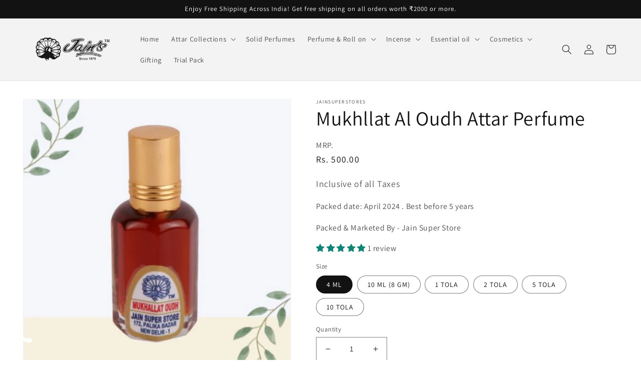

--- FILE ---
content_type: text/html; charset=utf-8
request_url: https://www.jainperfumers.com/en-nz/products/mukhllat-al-oudh-attar-perfume
body_size: 63409
content:
<!doctype html>
<html class="no-js" lang="en">
  <head>


    
        <link rel="amphtml" href="https://www.jainperfumers.com/a/amp/amp-page/mukhllat-al-oudh-attar-perfume">
    


	<!-- Added by AVADA SEO Suite -->
	





<meta name="twitter:image" content="http://www.jainperfumers.com/cdn/shop/products/mukhallatoudh-600x600.jpg?v=1669046620">
    






	<!-- /Added by AVADA SEO Suite -->
    <meta charset="utf-8">
    <meta http-equiv="X-UA-Compatible" content="IE=edge">
    <meta name="viewport" content="width=device-width,initial-scale=1">
    <meta name="theme-color" content="">
    <link rel="canonical" href="https://www.jainperfumers.com/en-nz/products/mukhllat-al-oudh-attar-perfume">
    <link rel="preconnect" href="https://cdn.shopify.com" crossorigin>
<meta name="ahrefs-site-verification" content="80314d03ccca4cff8859fe0db0b4c4dfed787be1d038d4d8acc738fa40e0ec2a"><link rel="icon" type="image/png" href="//www.jainperfumers.com/cdn/shop/files/jain_logo.jpg?crop=center&height=32&v=1668523906&width=32"><link rel="preconnect" href="https://fonts.shopifycdn.com" crossorigin><title>
      Lotus Attar Perfume online in India - jainperfumers.com
 &ndash; Jain Super Store</title>

<!-- Avada Boost Sales Script -->

      



              
              
              
              
              
              
              
              <script>const AVADA_ENHANCEMENTS = {};
          AVADA_ENHANCEMENTS.contentProtection = false;
          AVADA_ENHANCEMENTS.hideCheckoutButon = false;
          AVADA_ENHANCEMENTS.cartSticky = true;
          AVADA_ENHANCEMENTS.multiplePixelStatus = undefined;
          AVADA_ENHANCEMENTS.inactiveStatus = true;
          AVADA_ENHANCEMENTS.cartButtonAnimationStatus = false;
          AVADA_ENHANCEMENTS.whatsappStatus = false;
          AVADA_ENHANCEMENTS.messengerStatus = false;
          AVADA_ENHANCEMENTS.livechatStatus = false;
          </script>




















      <script>
        const AVADA_CDT = {};
        AVADA_CDT.template = "product";
        AVADA_CDT.collections = [];
        
          AVADA_CDT.collections.push("430131609878");
        
          AVADA_CDT.collections.push("428072993046");
        
          AVADA_CDT.collections.push("440363286806");
        

        const AVADA_INVQTY = {};
        
          AVADA_INVQTY[43789489111318] = 91;
        
          AVADA_INVQTY[43789489144086] = 95;
        
          AVADA_INVQTY[43789489176854] = 99;
        
          AVADA_INVQTY[43789489209622] = 100;
        
          AVADA_INVQTY[43789489242390] = 100;
        
          AVADA_INVQTY[44087644684566] = 100;
        

        AVADA_CDT.cartitem = 0;
        AVADA_CDT.moneyformat = `Rs. {{amount}}`;
        AVADA_CDT.cartTotalPrice = 0;
        
        AVADA_CDT.selected_variant_id = 43789489111318;
        AVADA_CDT.product = {"id": 8019560956182,"title": "Mukhllat Al Oudh Attar Perfume","handle": "mukhllat-al-oudh-attar-perfume","vendor": "jainsuperstores",
            "type": "Perfume \u0026 Cologne","tags": [],"price": 50000,"price_min": 50000,"price_max": 1450000,
            "available": true,"price_varies": true,"compare_at_price": null,
            "compare_at_price_min": 0,"compare_at_price_max": 0,
            "compare_at_price_varies": false,"variants": [{"id":43789489111318,"title":"4 ML","option1":"4 ML","option2":null,"option3":null,"sku":"","requires_shipping":true,"taxable":true,"featured_image":{"id":39894064791830,"product_id":8019560956182,"position":1,"created_at":"2022-11-21T21:33:39+05:30","updated_at":"2022-11-21T21:33:40+05:30","alt":null,"width":600,"height":600,"src":"\/\/www.jainperfumers.com\/cdn\/shop\/products\/mukhallatoudh-600x600.jpg?v=1669046620","variant_ids":[43789489111318]},"available":true,"name":"Mukhllat Al Oudh Attar Perfume - 4 ML","public_title":"4 ML","options":["4 ML"],"price":50000,"weight":100,"compare_at_price":null,"inventory_management":"shopify","barcode":"","featured_media":{"alt":null,"id":32220999614742,"position":1,"preview_image":{"aspect_ratio":1.0,"height":600,"width":600,"src":"\/\/www.jainperfumers.com\/cdn\/shop\/products\/mukhallatoudh-600x600.jpg?v=1669046620"}},"requires_selling_plan":false,"selling_plan_allocations":[]},{"id":43789489144086,"title":"10 ML (8 GM)","option1":"10 ML (8 GM)","option2":null,"option3":null,"sku":"","requires_shipping":true,"taxable":false,"featured_image":{"id":41700907352342,"product_id":8019560956182,"position":4,"created_at":"2023-07-09T15:20:23+05:30","updated_at":"2023-07-09T15:20:23+05:30","alt":null,"width":1500,"height":1500,"src":"\/\/www.jainperfumers.com\/cdn\/shop\/products\/MUKHALLATOUDH.jpg?v=1688896223","variant_ids":[43789489144086]},"available":true,"name":"Mukhllat Al Oudh Attar Perfume - 10 ML (8 GM)","public_title":"10 ML (8 GM)","options":["10 ML (8 GM)"],"price":100000,"weight":100,"compare_at_price":null,"inventory_management":"shopify","barcode":"","featured_media":{"alt":null,"id":34072257626390,"position":4,"preview_image":{"aspect_ratio":1.0,"height":1500,"width":1500,"src":"\/\/www.jainperfumers.com\/cdn\/shop\/products\/MUKHALLATOUDH.jpg?v=1688896223"}},"requires_selling_plan":false,"selling_plan_allocations":[]},{"id":43789489176854,"title":"1 TOLA","option1":"1 TOLA","option2":null,"option3":null,"sku":"","requires_shipping":true,"taxable":true,"featured_image":{"id":40944621682966,"product_id":8019560956182,"position":2,"created_at":"2023-04-10T06:49:22+05:30","updated_at":"2023-04-10T06:49:25+05:30","alt":null,"width":1500,"height":1500,"src":"\/\/www.jainperfumers.com\/cdn\/shop\/products\/MUKHALLATOUDH.png?v=1681089565","variant_ids":[43789489176854,43789489209622,43789489242390,44087644684566]},"available":true,"name":"Mukhllat Al Oudh Attar Perfume - 1 TOLA","public_title":"1 TOLA","options":["1 TOLA"],"price":160000,"weight":100,"compare_at_price":null,"inventory_management":"shopify","barcode":"","featured_media":{"alt":null,"id":33297081270550,"position":2,"preview_image":{"aspect_ratio":1.0,"height":1500,"width":1500,"src":"\/\/www.jainperfumers.com\/cdn\/shop\/products\/MUKHALLATOUDH.png?v=1681089565"}},"requires_selling_plan":false,"selling_plan_allocations":[]},{"id":43789489209622,"title":"2 TOLA","option1":"2 TOLA","option2":null,"option3":null,"sku":"","requires_shipping":true,"taxable":true,"featured_image":{"id":40944621682966,"product_id":8019560956182,"position":2,"created_at":"2023-04-10T06:49:22+05:30","updated_at":"2023-04-10T06:49:25+05:30","alt":null,"width":1500,"height":1500,"src":"\/\/www.jainperfumers.com\/cdn\/shop\/products\/MUKHALLATOUDH.png?v=1681089565","variant_ids":[43789489176854,43789489209622,43789489242390,44087644684566]},"available":true,"name":"Mukhllat Al Oudh Attar Perfume - 2 TOLA","public_title":"2 TOLA","options":["2 TOLA"],"price":320000,"weight":200,"compare_at_price":null,"inventory_management":"shopify","barcode":"","featured_media":{"alt":null,"id":33297081270550,"position":2,"preview_image":{"aspect_ratio":1.0,"height":1500,"width":1500,"src":"\/\/www.jainperfumers.com\/cdn\/shop\/products\/MUKHALLATOUDH.png?v=1681089565"}},"requires_selling_plan":false,"selling_plan_allocations":[]},{"id":43789489242390,"title":"5 TOLA","option1":"5 TOLA","option2":null,"option3":null,"sku":"","requires_shipping":true,"taxable":true,"featured_image":{"id":40944621682966,"product_id":8019560956182,"position":2,"created_at":"2023-04-10T06:49:22+05:30","updated_at":"2023-04-10T06:49:25+05:30","alt":null,"width":1500,"height":1500,"src":"\/\/www.jainperfumers.com\/cdn\/shop\/products\/MUKHALLATOUDH.png?v=1681089565","variant_ids":[43789489176854,43789489209622,43789489242390,44087644684566]},"available":true,"name":"Mukhllat Al Oudh Attar Perfume - 5 TOLA","public_title":"5 TOLA","options":["5 TOLA"],"price":750000,"weight":300,"compare_at_price":null,"inventory_management":"shopify","barcode":"","featured_media":{"alt":null,"id":33297081270550,"position":2,"preview_image":{"aspect_ratio":1.0,"height":1500,"width":1500,"src":"\/\/www.jainperfumers.com\/cdn\/shop\/products\/MUKHALLATOUDH.png?v=1681089565"}},"requires_selling_plan":false,"selling_plan_allocations":[]},{"id":44087644684566,"title":"10 TOLA","option1":"10 TOLA","option2":null,"option3":null,"sku":"","requires_shipping":true,"taxable":true,"featured_image":{"id":40944621682966,"product_id":8019560956182,"position":2,"created_at":"2023-04-10T06:49:22+05:30","updated_at":"2023-04-10T06:49:25+05:30","alt":null,"width":1500,"height":1500,"src":"\/\/www.jainperfumers.com\/cdn\/shop\/products\/MUKHALLATOUDH.png?v=1681089565","variant_ids":[43789489176854,43789489209622,43789489242390,44087644684566]},"available":true,"name":"Mukhllat Al Oudh Attar Perfume - 10 TOLA","public_title":"10 TOLA","options":["10 TOLA"],"price":1450000,"weight":400,"compare_at_price":null,"inventory_management":"shopify","barcode":"","featured_media":{"alt":null,"id":33297081270550,"position":2,"preview_image":{"aspect_ratio":1.0,"height":1500,"width":1500,"src":"\/\/www.jainperfumers.com\/cdn\/shop\/products\/MUKHALLATOUDH.png?v=1681089565"}},"requires_selling_plan":false,"selling_plan_allocations":[]}],"featured_image": "\/\/www.jainperfumers.com\/cdn\/shop\/products\/mukhallatoudh-600x600.jpg?v=1669046620","images": ["\/\/www.jainperfumers.com\/cdn\/shop\/products\/mukhallatoudh-600x600.jpg?v=1669046620","\/\/www.jainperfumers.com\/cdn\/shop\/products\/MUKHALLATOUDH.png?v=1681089565","\/\/www.jainperfumers.com\/cdn\/shop\/products\/COMMON1-600x600-600x600_c779af40-7db3-447c-8e80-ad188b10e60f.jpg?v=1681089565","\/\/www.jainperfumers.com\/cdn\/shop\/products\/MUKHALLATOUDH.jpg?v=1688896223"]
            };
        

        window.AVADA_BADGES = window.AVADA_BADGES || {};
        window.AVADA_BADGES = [{"font":"default","badgeCustomSize":70,"shopDomain":"jainsuperstores.myshopify.com","badgeStyle":"color","headingColor":"#232323","badgeList":["https:\/\/cdn1.avada.io\/boost-sales\/visa.svg","https:\/\/cdn1.avada.io\/boost-sales\/mastercard.svg","https:\/\/cdn1.avada.io\/boost-sales\/americanexpress.svg","https:\/\/cdn1.avada.io\/boost-sales\/discover.svg","https:\/\/cdn1.avada.io\/boost-sales\/paypal.svg","https:\/\/cdn1.avada.io\/boost-sales\/applepay.svg","https:\/\/cdn1.avada.io\/boost-sales\/googlepay.svg"],"showHeaderText":true,"badgeBorderRadius":3,"homePageInlinePosition":"after","badgesSmartSelector":false,"badgeWidth":"full-width","cartInlinePosition":"after","collectionPageInlinePosition":"after","position":"","collectionPagePosition":"","textAlign":"avada-align-center","badgeBorderColor":"#e1e1e1","badgeEffect":"","shopId":"POrvtE63ZhHb0Zp88vwh","badgeSize":"small","homePagePosition":"","isSetCustomWidthMobile":false,"createdAt":"2022-12-30T16:02:37.082Z","customWidthSizeInMobile":450,"showBadges":true,"name":"Product Pages","description":"Increase a sense of urgency and boost conversation rate on each product page. ","customWidthSize":450,"showBadgeBorder":false,"cartPosition":"","status":true,"priority":"0","badgePageType":"product","inlinePosition":"after","headerText":"Secure Checkout With","removeBranding":true,"headingSize":16,"id":"pDztzrr14JDjfCJzX3VC"},{"cartInlinePosition":"after","shopDomain":"jainsuperstores.myshopify.com","font":"default","removeBranding":true,"customWidthSizeInMobile":450,"headerText":"","badgeCustomSize":40,"badgeBorderColor":"#e1e1e1","selectedPreset":"Payment 1","cartPosition":"","priority":"0","showBadges":true,"shopId":"POrvtE63ZhHb0Zp88vwh","createdAt":"2022-12-30T16:02:36.669Z","status":true,"collectionPagePosition":"","badgeWidth":"full-width","headingSize":16,"badgeList":["https:\/\/cdn1.avada.io\/boost-sales\/visa.svg","https:\/\/cdn1.avada.io\/boost-sales\/mastercard.svg","https:\/\/cdn1.avada.io\/boost-sales\/americanexpress.svg","https:\/\/cdn1.avada.io\/boost-sales\/discover.svg","https:\/\/cdn1.avada.io\/boost-sales\/paypal.svg","https:\/\/cdn1.avada.io\/boost-sales\/applepay.svg","https:\/\/cdn1.avada.io\/boost-sales\/googlepay.svg"],"isSetCustomWidthMobile":false,"collectionPageInlinePosition":"after","badgePageType":"footer","textAlign":"avada-align-center","showBadgeBorder":false,"homePagePosition":"","position":"","badgesSmartSelector":false,"headingColor":"#232323","description":"Win customers' trust from every pages by showing various trust badges at website's footer.","homePageInlinePosition":"after","badgeEffect":"","badgeBorderRadius":3,"badgeSize":"custom","inlinePosition":"after","showHeaderText":true,"badgeStyle":"color","customWidthSize":450,"name":"Footer","id":"iLCr02PP9EZlFCeporxH"},{"badgeWidth":"full-width","badgeStyle":"color","collectionPageInlinePosition":"after","headingColor":"#0985C5","name":"Collection Pages","homePageInlinePosition":"after","badgeBorderColor":"#e1e1e1","badgePageType":"collection","customWidthSize":450,"showBadgeBorder":false,"textAlign":"avada-align-center","customWidthSizeInMobile":450,"cartInlinePosition":"after","description":"Increase customers' trust and rocket conversions by showing various trust badges in collection pages. ","showBadges":true,"badgeSize":"medium","badgeEffect":"","showHeaderText":true,"badgeBorderRadius":3,"inlinePosition":"after","homePagePosition":"","badgeCustomSize":80,"headerText":"","shopId":"POrvtE63ZhHb0Zp88vwh","isSetCustomWidthMobile":false,"headingSize":16,"badgesSmartSelector":false,"cartPosition":"","position":"","collectionPagePosition":"","shopDomain":"jainsuperstores.myshopify.com","selectedPreset":"Custom 4","createdAt":"2022-12-30T16:02:36.668Z","removeBranding":true,"priority":"0","font":"default","badgeList":["https:\/\/cdn1.avada.io\/boost-sales\/Money Back Guarantee.svg","https:\/\/cdn1.avada.io\/boost-sales\/Authorized Seller.svg","https:\/\/cdn1.avada.io\/boost-sales\/Fast Shipping.svg","https:\/\/cdn1.avada.io\/boost-sales\/Risk Free.svg"],"status":true,"id":"ou87lgtce7212eHDKofs"},{"badgeBorderRadius":3,"headingColor":"#232323","badgeWidth":"full-width","showBadgeBorder":false,"description":"Win trust and encourage customers to process checkout from shipping cart page.","customWidthSizeInMobile":450,"font":"default","collectionPageInlinePosition":"after","homePageInlinePosition":"after","selectedPreset":"Payment 1","showHeaderText":true,"cartPosition":"","homePagePosition":"","textAlign":"avada-align-right","badgeBorderColor":"#e1e1e1","priority":"0","badgesSmartSelector":false,"inlinePosition":"after","customWidthSize":450,"name":"Cart Page","collectionPagePosition":"","status":true,"cartInlinePosition":"after","badgeStyle":"color","isSetCustomWidthMobile":false,"headerText":"Secure Checkout With","shopId":"POrvtE63ZhHb0Zp88vwh","badgeList":["https:\/\/cdn1.avada.io\/boost-sales\/visa.svg","https:\/\/cdn1.avada.io\/boost-sales\/mastercard.svg","https:\/\/cdn1.avada.io\/boost-sales\/americanexpress.svg","https:\/\/cdn1.avada.io\/boost-sales\/discover.svg","https:\/\/cdn1.avada.io\/boost-sales\/paypal.svg","https:\/\/cdn1.avada.io\/boost-sales\/applepay.svg","https:\/\/cdn1.avada.io\/boost-sales\/googlepay.svg"],"shopDomain":"jainsuperstores.myshopify.com","badgeCustomSize":70,"headingSize":16,"badgeSize":"small","removeBranding":true,"position":"","createdAt":"2022-12-30T16:02:36.668Z","badgePageType":"cart","badgeEffect":"","showBadges":true,"id":"4eWladdrXPyaaOGghfKx"}];

        window.AVADA_GENERAL_SETTINGS = window.AVADA_GENERAL_SETTINGS || {};
        window.AVADA_GENERAL_SETTINGS = {"badgeCartPosition":".cart__footer","countdownHomeInlinePositionV2":"","badgeCollectionPosition":".footer__content-bottom","badgeCollectionInlinePosition":"after","countdownProductPosition":"form[action='\/cart\/add']","countdownHomeInlinePosition":"after","badgeProductPosition":".product-form","countdownCategoryInlinePositionV2":"","badgeHomeInlinePosition":"after","countdownProductPositionV2":"","badgeFooterInlinePosition":"replace","countdownCategoryPositionV2":"","badgeCartInlinePosition":"after","badgeInlinePosition":"after","badgeFooterPosition":".list.list-payment","countdownInlinePositionV2":"","countdownCategoryInlinePosition":"after","countdownCategoryPosition":".price-item","countdownHomePositionV2":"","countdownInlinePosition":"after","badgeHomePosition":".footer__content-bottom","countdownHomePosition":".price-item","themeDetected":"Dawn"};

        window.AVADA_COUNDOWNS = window.AVADA_COUNDOWNS || {};
        window.AVADA_COUNDOWNS = [{},{},{"id":"nYRKDmc2fS5Ag9VGYsdY","categoryTxtDatePos":"txt_outside_box","stockTextBefore":"Only {{stock_qty}} left in stock. Hurry up 🔥","displayType":"ALL_PRODUCT","txtDateColor":"#122234","linkText":"Hurry! sale ends in","categoryNumbHeight":30,"categoryNumberSize":14,"collectionPagePosition":"","saleCustomSeconds":"59","showCountdownTimer":true,"showInventoryCountdown":true,"manualDisplayPosition":"form[action='\/cart\/add']","name":"Product Pages","status":true,"categoryNumbWidth":30,"removeBranding":true,"countdownSmartSelector":false,"numbWidth":60,"displayLayout":"square-countdown","stockType":"real_stock","saleCustomDays":"00","categoryTxtDateSize":8,"countdownTextBottom":"","numbBgColor":"#ffffff","createdAt":"2022-12-30T16:02:36.474Z","stockTextSize":16,"position":"form[action='\/cart\/add']","numbHeight":60,"daysText":"Days","stockTextColor":"#122234","saleDateType":"date-custom","priority":"0","secondsText":"Seconds","headingSize":30,"countdownEndAction":"HIDE_COUNTDOWN","txtDateSize":16,"saleCustomHours":"00","shopId":"POrvtE63ZhHb0Zp88vwh","collectionPageInlinePosition":"after","useDefaultSize":true,"numbColor":"#122234","minutesText":"Minutes","numbBorderColor":"#cccccc","hoursText":"Hours","txtDatePos":"txt_outside_box","shopDomain":"jainsuperstores.myshopify.com","description":"Increase urgency and boost conversions for each product page.","headingColor":"#0985C5","timeUnits":"unit-dhms","numbBorderRadius":0,"conditions":{"conditions":[{"value":"","operation":"CONTAINS","type":"TITLE"}],"type":"ALL"},"textAlign":"text-center","saleCustomMinutes":"10","numbBorderWidth":1,"inlinePosition":"after","manualDisplayPlacement":"after","categoryUseDefaultSize":true,"productIds":[],"productExcludeIds":[]}];

        window.AVADA_STOCK_COUNTDOWNS = window.AVADA_STOCK_COUNTDOWNS || {};
        window.AVADA_STOCK_COUNTDOWNS = {};

        window.AVADA_COUNDOWNS_V2 = window.AVADA_COUNDOWNS_V2 || {};
        window.AVADA_COUNDOWNS_V2 = [{"id":"T9A60tGf7naJUzqCVsrL","daysCustom":1,"bgNumberColor":"","pageShowCountdown":"product","conditionToShow":"allProduct","specificCollectionIds":[],"updatedAt":"2022-12-30T16:10:04.828Z","hoursCustom":1,"endTime":"2023-01-05T21:38","isCanChangeBgNumberColor":true,"timeZone":"","isSpecificTimeZone":false,"size":"medium","timeType":"date_sale_to","status":true,"name":"Countdown Timer 30\/12\/22","daysText":":","presetType":"light","designSetting":[{"type":"heading","label":"Hurry up! Sale ends in","path":"designSetting.0","style":{"color":"#202223","path":"designSetting.0.style"},"name":"Heading","components":[]},{"components":[{"components":[{"name":"CD Item Value","style":{"path":"designSetting.1.components.0.components.0.style","color":"#202223","fontWeight":600,"margin":"2rem"},"label":"","path":"designSetting.1.components.0.components.0","classes":[""],"type":"countdownItemValue","identification":"dayValue","unitLabel":""},{"classes":[""],"type":"countdownItemLabel","path":"designSetting.1.components.0.components.1","name":"CD Item Label","style":{"lineHeight":"150%","margin":"0 0.5rem","borderTop":"0.2rem solid #202223","color":"#202223","path":"designSetting.1.components.0.components.1.style"},"identification":"dayLabel"}],"name":"Item Container","style":{"path":"designSetting.1.components.0.style","display":"block"},"type":"itemContainer","label":"Days","value":"05","path":"designSetting.1.components.0","identification":"Day"},{"identification":"Hour","name":"Item Container","components":[{"name":"CD Item Value","style":{"color":"#202223","margin":"2rem","path":"designSetting.1.components.1.components.0.style","fontWeight":600},"path":"designSetting.1.components.1.components.0","identification":"hourValue","type":"countdownItemValue","unitLabel":"","label":"","classes":[""]},{"classes":[""],"path":"designSetting.1.components.1.components.1","style":{"borderTop":"0.2rem solid #202223","margin":"0 0.5rem","path":"designSetting.1.components.1.components.1.style","lineHeight":"150%","color":"#202223"},"type":"countdownItemLabel","identification":"hourLabel","name":"CD Item Label"}],"path":"designSetting.1.components.1","value":"23","style":{"path":"designSetting.1.components.1.style","display":"block"},"type":"itemContainer","label":"Hours"},{"type":"itemContainer","name":"Item Container","value":"58","path":"designSetting.1.components.2","identification":"Minute","label":"Minutes","components":[{"type":"countdownItemValue","path":"designSetting.1.components.2.components.0","classes":[""],"identification":"minuteValue","unitLabel":"","label":"","style":{"margin":"2rem","fontWeight":600,"color":"#202223","path":"designSetting.1.components.2.components.0.style"},"name":"CD Item Value"},{"classes":[""],"name":"CD Item Label","path":"designSetting.1.components.2.components.1","style":{"color":"#202223","borderTop":"0.2rem solid #202223","lineHeight":"150%","margin":"0 0.5rem","path":"designSetting.1.components.2.components.1.style"},"identification":"minuteLabel","type":"countdownItemLabel"}],"style":{"display":"block","path":"designSetting.1.components.2.style","padding":"0.5rem"}},{"components":[{"label":"","classes":[""],"type":"countdownItemValue","identification":"secondValue","name":"CD Item Value","path":"designSetting.1.components.3.components.0","unitLabel":"","style":{"color":"#202223","margin":"2rem","path":"designSetting.1.components.3.components.0.style","fontWeight":600}},{"name":"CD Item Label","classes":[""],"style":{"path":"designSetting.1.components.3.components.1.style","borderTop":"0.2rem solid #202223","color":"#202223","lineHeight":"150%","margin":"0 0.5rem"},"type":"countdownItemLabel","identification":"secondLabel","path":"designSetting.1.components.3.components.1"}],"name":"Item Container","value":"34","label":"Seconds","type":"itemContainer","style":{"display":"block","path":"designSetting.1.components.3.style"},"path":"designSetting.1.components.3","identification":"Second"}],"style":{"padding":"0 1rem","path":"designSetting.1.style"},"type":"countdown","label":"","canChange":true,"canChangeBackground":true,"path":"designSetting.1","name":"Countdown"}],"shopId":"POrvtE63ZhHb0Zp88vwh","hoursText":":","createdAt":"2022-12-30T16:09:21.387Z","minutesText":":","preset":"florence","secondsCustom":1,"whenTimeReached":"hide_block","classes":["Avada-CDTV2__Display--block"],"isFirstSave":false,"minutesCustom":1,"widgetId":"AVADA-RZALJLLFCKLC","image":"\/8c65370eb1ec41740aeff51576ea663f.png","secondsText":"","startTime":"2022-12-30T21:38"}];

        window.AVADA_INACTIVE_TAB = window.AVADA_INACTIVE_TAB || {};
        window.AVADA_INACTIVE_TAB = {"title":"Get 10% OFF {{cart_items_quantity}}","showWhen":"cart_only","status":true,"animationTitle":"swap_between_titles"};

        window.AVADA_LIVECHAT = window.AVADA_LIVECHAT || {};
        window.AVADA_LIVECHAT = {"whatsapp":[],"livechatStatus":false};

        window.AVADA_STICKY_ATC = window.AVADA_STICKY_ATC || {};
        window.AVADA_STICKY_ATC = {"qtyText":"Qty:","cartRedirectCheckout":false,"enableMobile":false,"bgColor":"#ffffff","enableDesktop":true,"priceColor":"#000000","showProductImage":true,"customCss":"","specialPriceColor":"#FF0000","position":"avada-position-bottom","buttonBackgroundColor":"#000000","showProductPrice":true,"showQtyInput":true,"btnAddCartText":"Add to cart","status":true,"buttonTextColor":"#ffffff","hideVariantMobile":false,"productNameColor":"#000000","successResponse":"👏 Item added to cart!","buttonBorderRadius":0};

        window.AVADA_ATC_ANIMATION = window.AVADA_ATC_ANIMATION || {};
        window.AVADA_ATC_ANIMATION = null;

        window.AVADA_SP = window.AVADA_SP || {};
        window.AVADA_SP = {"shop":"POrvtE63ZhHb0Zp88vwh","configuration":{"position":"bottom-left","hide_time_ago":false,"smart_hide":false,"smart_hide_time":3,"smart_hide_unit":"days","truncate_product_name":true,"display_duration":5,"first_delay":10,"pops_interval":10,"max_pops_display":20,"show_mobile":true,"mobile_position":"bottom","animation":"fadeInUp","out_animation":"fadeOutDown","with_sound":false,"display_order":"order","only_product_viewing":false,"notice_continuously":false,"custom_css":"","replay":true,"included_urls":"","excluded_urls":"","excluded_product_type":"","countries_all":true,"countries":[],"allow_show":"all","hide_close":true,"close_time":1,"close_time_unit":"days","support_rtl":false},"notifications":{"yZCsy3mgptakNejStFbL":{"settings":{"heading_text":"{{first_name}} in {{city}}, {{country}}","heading_font_weight":500,"heading_font_size":12,"content_text":"Purchased {{product_name}}","content_font_weight":800,"content_font_size":13,"background_image":"","background_color":"#FFF","heading_color":"#111","text_color":"#142A47","time_color":"#234342","with_border":false,"border_color":"#333333","border_width":1,"border_radius":20,"image_border_radius":20,"heading_decoration":null,"hover_product_decoration":null,"hover_product_color":"#122234","with_box_shadow":true,"font":"Raleway","language_code":"en","with_static_map":false,"use_dynamic_names":false,"dynamic_names":"","use_flag":false,"popup_custom_link":"","popup_custom_image":"","display_type":"popup","use_counter":false,"counter_color":"#0b4697","counter_unit_color":"#0b4697","counter_unit_plural":"views","counter_unit_single":"view","truncate_product_name":false,"allow_show":"all","included_urls":"","excluded_urls":""},"type":"order","items":[],"source":"shopify\/order"}},"removeBranding":true};

        window.AVADA_SP_V2 = window.AVADA_SP_V2 || {};
        window.AVADA_SP_V2 = [{"id":"wMJ0rcuyNU9TRMKVM2YB","borderColor":"#333333","isUseAdvancedSettings":false,"truncateProductName":false,"isHideCustomerName":false,"contentFontSize":13,"type":"recent_sales","dayAgoTimeUnit":"hours","importDemo":"import_random_product","desktopPosition":"bottom_left","borderWidth":1,"shopId":"POrvtE63ZhHb0Zp88vwh","isShowOnMobile":true,"withBorder":false,"headingFontSize":12,"contentFontWeight":800,"mobilePositions":"bottom","languageCode":"en","isGenerateDayAgo":true,"notificationsImport":[],"dayAgoTime":"1","isShowDemo":false,"name":"Recent Sale","specificProducts":[],"headingFontWeight":500,"status":true,"counterUnitColor":"#FFF","backgroundColor":"none","headingColor":"#FFF","backgroundImage":"https:\/\/cdn1.avada.io\/proofo\/background\/ActivityPopup_Christmas.png","contentText":"\u003cp\u003ePurchased {{product_name}}\u003c\/p\u003e","textColor":"#FFF","isLock":true,"createdAt":"2022-12-30T16:02:36.963Z","headingText":"\u003cp\u003e{{first_name}} in {{city}}, {{country}}\u003c\/p\u003e","borderRadius":"6px","timeColor":"#FFF","imageBorderRadius":"6px","counterColor":"#FFF","typeTheme":"christmas1","font":"Quicksand","click":1472,"hover":2338,"notifications":[{"date":"2024-05-07T20:02:12.000Z","country":"India","city":"Jabalpur","shipping_first_name":"chetan","product_image":"https:\/\/cdn.shopify.com\/s\/files\/1\/0681\/4105\/6278\/products\/khus-600x600.jpg?v=1669051544","shipping_city":"Jabalpur","type":"order","product_name":"RUH KHUS ( KHUS )","product_id":8019618136342,"product_handle":"khus-attar-perfume","first_name":"chetan","shipping_country":"India","product_link":"https:\/\/jainsuperstores.myshopify.com\/products\/khus-attar-perfume"},{"date":"2024-05-07T20:02:12.000Z","country":"India","city":"Jabalpur","shipping_first_name":"chetan","product_image":"https:\/\/cdn.shopify.com\/s\/files\/1\/0681\/4105\/6278\/files\/jasmine-attar.jpg?v=1690303133","shipping_city":"Jabalpur","type":"order","product_name":"Jasmine Attar Perfume","product_id":8066533327126,"product_handle":"jasmine-attar-perfume","first_name":"chetan","shipping_country":"India","product_link":"https:\/\/jainsuperstores.myshopify.com\/products\/jasmine-attar-perfume"},{"date":"2024-05-07T20:02:12.000Z","country":"India","city":"Jabalpur","shipping_first_name":"chetan","product_image":"https:\/\/cdn.shopify.com\/s\/files\/1\/0681\/4105\/6278\/files\/lotus-attar.jpg?v=1690304912","shipping_city":"Jabalpur","type":"order","product_name":"Lotus Attar Perfume","product_id":8019558269206,"product_handle":"lotus-attar-perfume","first_name":"chetan","shipping_country":"India","product_link":"https:\/\/jainsuperstores.myshopify.com\/products\/lotus-attar-perfume"},{"date":"2024-05-07T20:02:12.000Z","country":"India","city":"Jabalpur","shipping_first_name":"chetan","product_image":"https:\/\/cdn.shopify.com\/s\/files\/1\/0681\/4105\/6278\/files\/rose-attar.jpg?v=1690305809","shipping_city":"Jabalpur","type":"order","product_name":"Rose Attar","product_id":8066475294998,"product_handle":"rose-attar","first_name":"chetan","shipping_country":"India","product_link":"https:\/\/jainsuperstores.myshopify.com\/products\/rose-attar"},{"date":"2024-05-02T10:36:31.000Z","country":"India","city":"Bengaluru","shipping_first_name":"Neha","product_image":"https:\/\/cdn.shopify.com\/s\/files\/1\/0681\/4105\/6278\/files\/cool-water-attar.jpg?v=1690302641","shipping_city":"Bengaluru","type":"order","product_name":"Cool Water Attar Perfume","product_id":8019613188374,"product_handle":"cool-water-attar-perfume","first_name":"Neha","shipping_country":"India","product_link":"https:\/\/jainsuperstores.myshopify.com\/products\/cool-water-attar-perfume"},{"date":"2024-05-03T05:34:43.000Z","country":"India","city":"Panipat","shipping_first_name":"Rajat","product_image":"https:\/\/cdn.shopify.com\/s\/files\/1\/0681\/4105\/6278\/products\/14_5d7be8b4-3b03-4c4b-9a5e-94d0b5abb439.jpg?v=1681464970","shipping_city":"Panipat","type":"order","product_name":"Golden Nag Champa Cone Dozen Box","product_id":8203316527382,"product_handle":"golden-nag-champa-cone-dozen-box","first_name":"Rajat","shipping_country":"India","product_link":"https:\/\/jainsuperstores.myshopify.com\/products\/golden-nag-champa-cone-dozen-box"},{"date":"2024-05-04T08:18:15.000Z","country":"India","city":"Mumbai","shipping_first_name":"Mumtaz","product_image":"https:\/\/cdn.shopify.com\/s\/files\/1\/0681\/4105\/6278\/products\/IMG_2828-1000x1000.jpg?v=1680959374","shipping_city":"Mumbai","type":"order","product_name":"Golden Nag Reiki Energy 15 Gm (15 Stick) Pack","product_id":8192533266710,"product_handle":"golden-nag-reiki-energy-15-gm-15-stick-pack","first_name":"Mumtaz","shipping_country":"India","product_link":"https:\/\/jainsuperstores.myshopify.com\/products\/golden-nag-reiki-energy-15-gm-15-stick-pack"},{"date":"2024-05-04T08:18:15.000Z","country":"India","city":"Mumbai","shipping_first_name":"Mumtaz","product_image":"https:\/\/cdn.shopify.com\/s\/files\/1\/0681\/4105\/6278\/products\/IMG_6436-1000x1000.jpg?v=1680955308","shipping_city":"Mumbai","type":"order","product_name":"Golden Nag Forest 15 Gm (15 Stick) Pack","product_id":8192499515670,"product_handle":"golden-nag-forest-15-gm-15-stick-pack","first_name":"Mumtaz","shipping_country":"India","product_link":"https:\/\/jainsuperstores.myshopify.com\/products\/golden-nag-forest-15-gm-15-stick-pack"},{"date":"2024-05-04T08:18:15.000Z","country":"India","city":"Mumbai","shipping_first_name":"Mumtaz","product_image":"https:\/\/cdn.shopify.com\/s\/files\/1\/0681\/4105\/6278\/products\/IMG_6469-1000x1000.jpg?v=1680958583","shipping_city":"Mumbai","type":"order","product_name":"Golden Nag Red Rose 15 Gm (15 Stick) Pack","product_id":8192522944790,"product_handle":"golden-nag-red-rose-15-gm-15-stick-pack","first_name":"Mumtaz","shipping_country":"India","product_link":"https:\/\/jainsuperstores.myshopify.com\/products\/golden-nag-red-rose-15-gm-15-stick-pack"},{"date":"2024-05-04T08:18:15.000Z","country":"India","city":"Mumbai","shipping_first_name":"Mumtaz","product_image":"https:\/\/cdn.shopify.com\/s\/files\/1\/0681\/4105\/6278\/products\/IMG_0755-1000x1000.jpg?v=1681111630","shipping_city":"Mumbai","type":"order","product_name":"Golden Nag Vanilla 15 Gm (15 Stick) Pack","product_id":8194717843734,"product_handle":"golden-nag-vanilla-15-gm-15-stick-pack","first_name":"Mumtaz","shipping_country":"India","product_link":"https:\/\/jainsuperstores.myshopify.com\/products\/golden-nag-vanilla-15-gm-15-stick-pack"},{"date":"2024-05-04T08:18:15.000Z","country":"India","city":"Mumbai","shipping_first_name":"Mumtaz","product_image":"https:\/\/cdn.shopify.com\/s\/files\/1\/0681\/4105\/6278\/products\/WhatsAppImage2023-04-05at2.17.12PM_1.jpg?v=1680684928","shipping_city":"Mumbai","type":"order","product_name":"PRIME OUDH ROSE","product_id":8188273164566,"product_handle":"prime-oudh-rose","first_name":"Mumtaz","shipping_country":"India","product_link":"https:\/\/jainsuperstores.myshopify.com\/products\/prime-oudh-rose"},{"date":"2024-05-04T08:18:15.000Z","country":"India","city":"Mumbai","shipping_first_name":"Mumtaz","product_image":"https:\/\/cdn.shopify.com\/s\/files\/1\/0681\/4105\/6278\/products\/Sreevanioudhaggarbatti1-600x600.jpg?v=1668608869","shipping_city":"Mumbai","type":"order","product_name":"Sreevani Oudh Aggarbatti","product_id":8011294540054,"product_handle":"sreevani-oudh-aggarbatti","first_name":"Mumtaz","shipping_country":"India","product_link":"https:\/\/jainsuperstores.myshopify.com\/products\/sreevani-oudh-aggarbatti"},{"date":"2024-05-04T08:18:15.000Z","country":"India","city":"Mumbai","shipping_first_name":"Mumtaz","product_image":"https:\/\/cdn.shopify.com\/s\/files\/1\/0681\/4105\/6278\/products\/IMG_0769-1000x1000.jpg?v=1680939795","shipping_city":"Mumbai","type":"order","product_name":"Golden Nag Cinnamon\/Canela 15 Gm (15 Stick) Pack","product_id":8192378241302,"product_handle":"golden-nag-cinnamon-canela-15-gm-15-stick-pack","first_name":"Mumtaz","shipping_country":"India","product_link":"https:\/\/jainsuperstores.myshopify.com\/products\/golden-nag-cinnamon-canela-15-gm-15-stick-pack"},{"date":"2024-05-04T09:34:33.000Z","country":"India","city":"Bhubaneswar","shipping_first_name":"Piyush","product_image":"https:\/\/cdn.shopify.com\/s\/files\/1\/0681\/4105\/6278\/files\/broot-attar.jpg?v=1690301013","shipping_city":"Bhubaneswar","type":"order","product_name":"BROOT","product_id":8188199633174,"product_handle":"broot","first_name":"Piyush","shipping_country":"India","product_link":"https:\/\/jainsuperstores.myshopify.com\/products\/broot"},{"date":"2024-05-04T09:34:33.000Z","country":"India","city":"Bhubaneswar","shipping_first_name":"Piyush","product_image":"https:\/\/cdn.shopify.com\/s\/files\/1\/0681\/4105\/6278\/files\/armani-attar.jpg?v=1690302260","shipping_city":"Bhubaneswar","type":"order","product_name":"Armani Attar","product_id":8016913596694,"product_handle":"armani-attar","first_name":"Piyush","shipping_country":"India","product_link":"https:\/\/jainsuperstores.myshopify.com\/products\/armani-attar"},{"date":"2024-05-04T09:34:33.000Z","country":"India","city":"Bhubaneswar","shipping_first_name":"Piyush","product_image":"https:\/\/cdn.shopify.com\/s\/files\/1\/0681\/4105\/6278\/files\/cool-water-attar.jpg?v=1690302641","shipping_city":"Bhubaneswar","type":"order","product_name":"Cool Water Attar Perfume","product_id":8019613188374,"product_handle":"cool-water-attar-perfume","first_name":"Piyush","shipping_country":"India","product_link":"https:\/\/jainsuperstores.myshopify.com\/products\/cool-water-attar-perfume"},{"date":"2024-05-04T09:34:33.000Z","country":"India","city":"Bhubaneswar","shipping_first_name":"Piyush","product_image":"https:\/\/cdn.shopify.com\/s\/files\/1\/0681\/4105\/6278\/files\/white-oudh-attar.jpg?v=1690381914","shipping_city":"Bhubaneswar","type":"order","product_name":"White Oudh Attar Perfume","product_id":8019628818710,"product_handle":"white-oudh-attar-perfume","first_name":"Piyush","shipping_country":"India","product_link":"https:\/\/jainsuperstores.myshopify.com\/products\/white-oudh-attar-perfume"},{"date":"2024-05-06T01:58:28.000Z","country":"India","city":"New Delhi","shipping_first_name":"Rizwan","product_image":"https:\/\/cdn.shopify.com\/s\/files\/1\/0681\/4105\/6278\/files\/queen-of-hills-attar.jpg?v=1690305773","shipping_city":"New Delhi","type":"order","product_name":"Queen of Hills Attar Perfume ( RAAT RAANI )","product_id":8019625312534,"product_handle":"queen-of-hills-attar-perfume","first_name":"Rizwan","shipping_country":"India","product_link":"https:\/\/jainsuperstores.myshopify.com\/products\/queen-of-hills-attar-perfume"},{"date":"2024-05-07T15:06:24.000Z","country":"United States","city":"Cary","shipping_first_name":"Suparna","product_image":"https:\/\/cdn.shopify.com\/s\/files\/1\/0681\/4105\/6278\/files\/TRIALPACK-FLORAL.png?v=1706363717","shipping_city":"Cary","type":"order","product_name":"Floral Trial Pack (1 ML * 5 Fragrances)","product_id":8335390900502,"product_handle":"floral-trail-pack-1-ml-5-fragrances","first_name":"Suparna","shipping_country":"United States","product_link":"https:\/\/jainsuperstores.myshopify.com\/products\/floral-trail-pack-1-ml-5-fragrances"},{"date":"2024-05-07T15:06:24.000Z","country":"United States","city":"Cary","shipping_first_name":"Suparna","product_image":"https:\/\/cdn.shopify.com\/s\/files\/1\/0681\/4105\/6278\/products\/JASMINEFABRICPERFUME25MLRS250_RS300_-500x500-600x600.jpg?v=1668668486","shipping_city":"Cary","type":"order","product_name":"Jasmine Perfume (25 Ml)","product_id":8012471861526,"product_handle":"jasmine-perfume-25-ml","first_name":"Suparna","shipping_country":"United States","product_link":"https:\/\/jainsuperstores.myshopify.com\/products\/jasmine-perfume-25-ml"},{"date":"2024-05-07T15:06:24.000Z","country":"United States","city":"Cary","shipping_first_name":"Suparna","product_image":"https:\/\/cdn.shopify.com\/s\/files\/1\/0681\/4105\/6278\/products\/QUEENOFHILLS12-600x600-600x600.jpg?v=1668669403","shipping_city":"Cary","type":"order","product_name":"Queen Of Hills Eau de Parfum","product_id":8012506366230,"product_handle":"queen-of-hills","first_name":"Suparna","shipping_country":"United States","product_link":"https:\/\/jainsuperstores.myshopify.com\/products\/queen-of-hills"},{"date":"2024-05-07T15:06:24.000Z","country":"United States","city":"Cary","shipping_first_name":"Suparna","product_image":"https:\/\/cdn.shopify.com\/s\/files\/1\/0681\/4105\/6278\/files\/FAZILA12GMS.jpg?v=1693981282","shipping_city":"Cary","type":"order","product_name":"FAZILA ( ATTAR SANDAL OIL )","product_id":8548005871894,"product_handle":"fazila","first_name":"Suparna","shipping_country":"United States","product_link":"https:\/\/jainsuperstores.myshopify.com\/products\/fazila"},{"date":"2024-05-07T15:06:24.000Z","country":"United States","city":"Cary","shipping_first_name":"Suparna","product_image":"https:\/\/cdn.shopify.com\/s\/files\/1\/0681\/4105\/6278\/files\/jasmine-attar.jpg?v=1690303133","shipping_city":"Cary","type":"order","product_name":"Jasmine Attar Perfume","product_id":8066533327126,"product_handle":"jasmine-attar-perfume","first_name":"Suparna","shipping_country":"United States","product_link":"https:\/\/jainsuperstores.myshopify.com\/products\/jasmine-attar-perfume"},{"date":"2024-05-07T15:06:24.000Z","country":"United States","city":"Cary","shipping_first_name":"Suparna","product_image":"https:\/\/cdn.shopify.com\/s\/files\/1\/0681\/4105\/6278\/files\/rajni-gandha-attar.jpg?v=1690305793","shipping_city":"Cary","type":"order","product_name":"Rajni Gandha Attar Perfume","product_id":8019626000662,"product_handle":"rajni-gandha-attar-perfume","first_name":"Suparna","shipping_country":"United States","product_link":"https:\/\/jainsuperstores.myshopify.com\/products\/rajni-gandha-attar-perfume"},{"date":"2024-05-07T15:06:24.000Z","country":"United States","city":"Cary","shipping_first_name":"Suparna","product_image":"https:\/\/cdn.shopify.com\/s\/files\/1\/0681\/4105\/6278\/products\/WhatsAppImage2023-02-15at09.41.39.jpg?v=1676434428","shipping_city":"Cary","type":"order","product_name":"Vedika Chandan (pure Mysore sandal roll on)","product_id":8116157350166,"product_handle":"vedika-chandan-pure-mysore-sandal-roll-on","first_name":"Suparna","shipping_country":"United States","product_link":"https:\/\/jainsuperstores.myshopify.com\/products\/vedika-chandan-pure-mysore-sandal-roll-on"},{"date":"2024-05-07T15:06:24.000Z","country":"United States","city":"Cary","shipping_first_name":"Suparna","product_image":"https:\/\/cdn.shopify.com\/s\/files\/1\/0681\/4105\/6278\/files\/sandal-attar.jpg?v=1690381746","shipping_city":"Cary","type":"order","product_name":"Sandal Attar Perfume","product_id":8019565936918,"product_handle":"sandal-attar-perfume","first_name":"Suparna","shipping_country":"United States","product_link":"https:\/\/jainsuperstores.myshopify.com\/products\/sandal-attar-perfume"},{"date":"2024-05-07T15:06:24.000Z","country":"United States","city":"Cary","shipping_first_name":"Suparna","product_image":"https:\/\/cdn.shopify.com\/s\/files\/1\/0681\/4105\/6278\/products\/MUMTAZSURMA.jpg?v=1669204286","shipping_city":"Cary","type":"order","product_name":"Mumtaz Surma","product_id":8023013458198,"product_handle":"mumtaz-surma","first_name":"Suparna","shipping_country":"United States","product_link":"https:\/\/jainsuperstores.myshopify.com\/products\/mumtaz-surma"},{"date":"2024-05-07T15:06:24.000Z","country":"United States","city":"Cary","shipping_first_name":"Suparna","product_image":"https:\/\/cdn.shopify.com\/s\/files\/1\/0681\/4105\/6278\/products\/L_1-600x600-600x600.jpg?v=1668769412","shipping_city":"Cary","type":"order","product_name":"Lavender Room Freshener","product_id":8014953611542,"product_handle":"lavender-room-freshener","first_name":"Suparna","shipping_country":"United States","product_link":"https:\/\/jainsuperstores.myshopify.com\/products\/lavender-room-freshener"},{"date":"2024-05-07T15:06:24.000Z","country":"United States","city":"Cary","shipping_first_name":"Suparna","product_image":"https:\/\/cdn.shopify.com\/s\/files\/1\/0681\/4105\/6278\/products\/NS_1-600x600-600x600.jpg?v=1668770053","shipping_city":"Cary","type":"order","product_name":"Sandal Room Freshner","product_id":8014984872214,"product_handle":"sandal-room-freshner","first_name":"Suparna","shipping_country":"United States","product_link":"https:\/\/jainsuperstores.myshopify.com\/products\/sandal-room-freshner"},{"date":"2024-05-07T15:06:24.000Z","country":"United States","city":"Cary","shipping_first_name":"Suparna","product_image":"https:\/\/cdn.shopify.com\/s\/files\/1\/0681\/4105\/6278\/products\/MR_3-600x600-600x600.jpg?v=1668769665","shipping_city":"Cary","type":"order","product_name":"Mogra Room Freshener","product_id":8014965965078,"product_handle":"mogra-room-freshner","first_name":"Suparna","shipping_country":"United States","product_link":"https:\/\/jainsuperstores.myshopify.com\/products\/mogra-room-freshner"}]}];

        window.AVADA_SETTING_SP_V2 = window.AVADA_SETTING_SP_V2 || {};
        window.AVADA_SETTING_SP_V2 = {"pops_interval":5,"only_product_viewing":false,"countries_all":true,"first_delay":5,"close_time":1,"support_rtl":false,"smart_hide_time":4,"notice_continuously":false,"close_time_unit":"days","position":"bottom-left","hide_time_ago":false,"countries":[],"smart_hide":false,"id":"OVWChCrIEG6m8XwBJEOT","orderItems":[{"country":"India","first_name":"dinesh","product_image":"https:\/\/cdn.shopify.com\/s\/files\/1\/0681\/4105\/6278\/products\/CKONE-600x600.jpg?v=1669049805","shipping_country":"India","product_link":"https:\/\/jainsuperstores.myshopify.com\/products\/c-k-one-attar-perfume","city":"Ahmedabad","date":"2022-12-30T10:13:47.000Z","product_id":8019611779350,"type":"order","shipping_first_name":"dinesh","shipping_city":"Ahmedabad","product_handle":"c-k-one-attar-perfume","product_name":"C K One Attar Perfume"},{"city":"Ahmedabad","shipping_country":"India","product_name":"Snow Musk Attar Perfume","product_image":"https:\/\/cdn.shopify.com\/s\/files\/1\/0681\/4105\/6278\/products\/snowmusk-600x600.jpg?v=1669047407","country":"India","shipping_first_name":"dinesh","product_handle":"snow-musk-attar-perfume","type":"order","product_id":8019568197910,"product_link":"https:\/\/jainsuperstores.myshopify.com\/products\/snow-musk-attar-perfume","first_name":"dinesh","date":"2022-12-30T10:13:47.000Z","shipping_city":"Ahmedabad"},{"type":"order","first_name":"dinesh","product_name":"Ice Berg Attar Perfume","shipping_city":"Ahmedabad","city":"Ahmedabad","product_handle":"ice-berg-attar-perfume","product_link":"https:\/\/jainsuperstores.myshopify.com\/products\/ice-berg-attar-perfume","product_id":8019614957846,"shipping_first_name":"dinesh","country":"India","date":"2022-12-30T10:13:47.000Z","shipping_country":"India","product_image":"https:\/\/cdn.shopify.com\/s\/files\/1\/0681\/4105\/6278\/products\/ICEBERG-600x600.jpg?v=1669050922"},{"country":"India","date":"2022-12-30T09:26:28.000Z","type":"order","product_id":8012503417110,"city":"Ahmedabad","product_image":"https:\/\/cdn.shopify.com\/s\/files\/1\/0681\/4105\/6278\/products\/OUDHAMIRIEDP-600x600.jpg?v=1668669282","shipping_country":"India","product_link":"https:\/\/jainsuperstores.myshopify.com\/products\/oudh-amiri-edp","product_name":"Oudh Amiri EDP","product_handle":"oudh-amiri-edp","first_name":"Amit","shipping_first_name":"Amit","shipping_city":"Ahmedabad"},{"product_handle":"musk-perfume-special-50-ml","date":"2022-12-30T09:26:28.000Z","product_name":"Musk Perfume Special 50 Ml","shipping_first_name":"Amit","shipping_country":"India","first_name":"Amit","product_image":"https:\/\/cdn.shopify.com\/s\/files\/1\/0681\/4105\/6278\/products\/MUSKSPECIALEDP-600x600.jpg?v=1668669119","product_link":"https:\/\/jainsuperstores.myshopify.com\/products\/musk-perfume-special-50-ml","city":"Ahmedabad","country":"India","type":"order","product_id":8012496666902,"shipping_city":"Ahmedabad"},{"shipping_city":"Ahmedabad","product_id":8012435194134,"country":"India","product_name":"Al Oudh Perfume EDP ( 50 Ml)","type":"order","product_link":"https:\/\/jainsuperstores.myshopify.com\/products\/al-oudh-perfume-edp-50-ml","product_image":"https:\/\/cdn.shopify.com\/s\/files\/1\/0681\/4105\/6278\/products\/ALLOUDHEDP-600x600.jpg?v=1668666041","shipping_country":"India","product_handle":"al-oudh-perfume-edp-50-ml","city":"Ahmedabad","date":"2022-12-30T09:26:28.000Z","first_name":"Amit","shipping_first_name":"Amit"},{"city":"Delhi","product_name":"PURE VANILLA ESSENTIAL OIL 10 ML","country":"India","date":"2022-12-29T14:50:10.000Z","product_link":"https:\/\/jainsuperstores.myshopify.com\/products\/pure-vanilla-essential-oil-10-ml","product_handle":"pure-vanilla-essential-oil-10-ml","shipping_city":"Delhi","product_image":"https:\/\/cdn.shopify.com\/s\/files\/1\/0681\/4105\/6278\/products\/purevanillaessentialoilrs200for10ml-500x500-600x600.jpg?v=1668583941","shipping_country":"India","product_id":8010489266454,"first_name":"Swati","type":"order","shipping_first_name":"Swati"},{"product_link":"https:\/\/jainsuperstores.myshopify.com\/products\/camphor-essential-oil","country":"India","product_handle":"camphor-essential-oil","shipping_country":"India","product_id":8010168598806,"shipping_first_name":"Swati","product_name":"Camphor Essential Oil","type":"order","shipping_city":"Delhi","city":"Delhi","date":"2022-12-29T14:50:10.000Z","product_image":"https:\/\/cdn.shopify.com\/s\/files\/1\/0681\/4105\/6278\/products\/Camphoroil_kapoor_-500x500-600x600.jpg?v=1668574980","first_name":"Swati"},{"product_handle":"rose-wood-10-ml","first_name":"Swati","date":"2022-12-29T14:50:10.000Z","product_link":"https:\/\/jainsuperstores.myshopify.com\/products\/rose-wood-10-ml","country":"India","shipping_city":"Delhi","city":"Delhi","product_name":"ROSE WOOD 10 ML","type":"order","shipping_country":"India","shipping_first_name":"Swati","product_id":8010500243734,"product_image":"https:\/\/cdn.shopify.com\/s\/files\/1\/0681\/4105\/6278\/products\/ROSEWOOD10ML-600x600.png?v=1668584294"},{"product_name":"Rose Essential Oil ( Blended With Sweet Almond Oil ) 10 ML","product_image":"https:\/\/cdn.shopify.com\/s\/files\/1\/0681\/4105\/6278\/products\/RoseEssentialOil_BlendedWithSweetAlmondOil_10ML.jpg?v=1668584202","date":"2022-12-29T14:50:10.000Z","country":"India","first_name":"Swati","type":"order","shipping_city":"Delhi","city":"Delhi","product_handle":"rose-essential-oil-blended-with-sweet-almond-oil-10-ml","product_link":"https:\/\/jainsuperstores.myshopify.com\/products\/rose-essential-oil-blended-with-sweet-almond-oil-10-ml","shipping_country":"India","product_id":8010496737558,"shipping_first_name":"Swati"},{"shipping_country":"India","product_image":"https:\/\/cdn.shopify.com\/s\/files\/1\/0681\/4105\/6278\/products\/MG_7420-500x500-1000x1000.webp?v=1668597231","country":"India","shipping_city":"VILLUPURAM","type":"order","city":"VILLUPURAM","first_name":"Anandha Krishnan","product_name":"100 % Natural Agarwood \/ Oudh Incense Sticks 3 Mm ( 45 - 50 Sticks )","product_link":"https:\/\/jainsuperstores.myshopify.com\/products\/100-natural-agarwood-oudh-incense-sticks-3-mm-45-50-sticks","shipping_first_name":"Anandha Krishnan","date":"2022-12-22T04:54:58.000Z","product_id":8010949755158,"product_handle":"100-natural-agarwood-oudh-incense-sticks-3-mm-45-50-sticks"},{"product_id":8019560956182,"date":"2022-12-20T19:09:00.000Z","type":"order","shipping_city":"Faridabad","shipping_first_name":"Akshay","product_link":"https:\/\/jainsuperstores.myshopify.com\/products\/mukhllat-al-oudh-attar-perfume","first_name":"Akshay","shipping_country":"India","country":"India","product_name":"Mukhllat Al Oudh Attar Perfume","product_handle":"mukhllat-al-oudh-attar-perfume","product_image":"https:\/\/cdn.shopify.com\/s\/files\/1\/0681\/4105\/6278\/products\/mukhallatoudh-600x600.jpg?v=1669046620","city":"Faridabad"},{"country":"India","shipping_city":"Delhi","product_name":"Hari Darshan Karma Lavender\/Lavanda 12 Pkt","product_link":"https:\/\/jainsuperstores.myshopify.com\/products\/hari-darshan-karma-lavender-lavanda-12-pkt","product_handle":"hari-darshan-karma-lavender-lavanda-12-pkt","product_id":8011168481558,"city":"Delhi","date":"2022-12-18T08:46:56.000Z","product_image":"https:\/\/cdn.shopify.com\/s\/files\/1\/0681\/4105\/6278\/products\/kar-lav--500x500-600x600.jpg?v=1668604145","shipping_country":"India","first_name":"Vikram","shipping_first_name":"Vikram","type":"order"},{"date":"2022-12-18T08:46:56.000Z","product_id":8010965778710,"product_link":"https:\/\/jainsuperstores.myshopify.com\/products\/balaji-chandan-incense-sticks","shipping_city":"Delhi","first_name":"Vikram","shipping_country":"India","product_handle":"balaji-chandan-incense-sticks","type":"order","product_name":"Balaji Chandan Incense Sticks","shipping_first_name":"Vikram","city":"Delhi","country":"India","product_image":"https:\/\/cdn.shopify.com\/s\/files\/1\/0681\/4105\/6278\/products\/chandan-500x500-600x600.jpg?v=1668597783"},{"product_handle":"nikhil-abir-aggarbatti","city":"Delhi","date":"2022-12-18T08:46:56.000Z","shipping_country":"India","product_name":"Nikhil Abir Aggarbatti","type":"order","product_id":8011259511062,"shipping_first_name":"Vikram","product_link":"https:\/\/jainsuperstores.myshopify.com\/products\/nikhil-abir-aggarbatti","first_name":"Vikram","shipping_city":"Delhi","product_image":"https:\/\/cdn.shopify.com\/s\/files\/1\/0681\/4105\/6278\/products\/Abir-500x500-600x600.jpg?v=1668607260","country":"India"},{"country":"United States","product_id":8019603620118,"product_image":"https:\/\/cdn.shopify.com\/s\/files\/1\/0681\/4105\/6278\/products\/AMBER-600x600.jpg?v=1669048599","type":"order","product_link":"https:\/\/jainsuperstores.myshopify.com\/products\/amber-attar-perfume","shipping_city":"Kansas City","city":"Kansas City","shipping_country":"United States","date":"2022-12-17T00:07:37.000Z","shipping_first_name":"Linn","product_name":"Amber Attar Perfume","product_handle":"amber-attar-perfume","first_name":"Linn"},{"city":"Jalandhar","product_name":"Sandal Attar Perfume","product_handle":"sandal-attar-perfume","shipping_first_name":"Nishtha","date":"2022-12-16T10:41:57.000Z","product_id":8019565936918,"product_link":"https:\/\/jainsuperstores.myshopify.com\/products\/sandal-attar-perfume","country":"India","shipping_country":"India","type":"order","shipping_city":"Jalandhar","first_name":"Nishtha","product_image":"https:\/\/cdn.shopify.com\/s\/files\/1\/0681\/4105\/6278\/products\/sandal-600x600.jpg?v=1669047197"},{"shipping_first_name":"Nishtha","product_image":"https:\/\/cdn.shopify.com\/s\/files\/1\/0681\/4105\/6278\/products\/whiteoudh-600x600.jpg?v=1669054470","product_name":"White Oudh Attar Perfume","product_link":"https:\/\/jainsuperstores.myshopify.com\/products\/white-oudh-attar-perfume","first_name":"Nishtha","city":"Jalandhar","product_id":8019628818710,"country":"India","shipping_city":"Jalandhar","type":"order","shipping_country":"India","product_handle":"white-oudh-attar-perfume","date":"2022-12-16T10:41:57.000Z"},{"country":"India","product_image":"https:\/\/cdn.shopify.com\/s\/files\/1\/0681\/4105\/6278\/products\/NS_1-600x600-600x600.jpg?v=1668770053","product_id":8014984872214,"date":"2022-12-14T04:12:01.000Z","city":"New Delhi","first_name":"Manish","product_handle":"sandal-room-freshner","product_link":"https:\/\/jainsuperstores.myshopify.com\/products\/sandal-room-freshner","product_name":"Sandal Room Freshner","shipping_first_name":"Manish","shipping_city":"New Delhi","shipping_country":"India","type":"order"},{"country":"India","product_id":8011350671638,"product_handle":"vedika-incense-4-in-1-pack-4-pack-of-15gm-each-natural-agarbatti","type":"order","product_image":"https:\/\/cdn.shopify.com\/s\/files\/1\/0681\/4105\/6278\/products\/orkay-vedika-incense-4-in-1-pack-4-pack-of-40gm-each-natural-original-imaejmbbjxczhjkm-500x500-600x600.jpg?v=1668611250","city":"New Delhi","first_name":"Manish","shipping_country":"India","date":"2022-12-14T04:12:01.000Z","product_name":"Vedika Incense 4-In-1 Pack (4 Pack Of 15gm Each Natural Agarbatti)","product_link":"https:\/\/jainsuperstores.myshopify.com\/products\/vedika-incense-4-in-1-pack-4-pack-of-15gm-each-natural-agarbatti","shipping_city":"New Delhi","shipping_first_name":"Manish"},{"product_image":"https:\/\/cdn.shopify.com\/s\/files\/1\/0681\/4105\/6278\/products\/al-jasmeen-1-500x500-600x600_1.jpg?v=1668749573","country":"India","city":"New Delhi","shipping_city":"New Delhi","date":"2022-12-14T04:12:01.000Z","product_name":"Aqua fresh roll on perfume","product_id":8014342750486,"shipping_first_name":"Manish","shipping_country":"India","product_link":"https:\/\/jainsuperstores.myshopify.com\/products\/aqua-fresh","type":"order","product_handle":"aqua-fresh","first_name":"Manish"},{"product_id":8014413955350,"country":"India","product_image":"https:\/\/cdn.shopify.com\/s\/files\/1\/0681\/4105\/6278\/products\/musk-1-500x500-1000x1000.webp?v=1668751807","type":"order","date":"2022-12-14T04:12:01.000Z","product_name":"Musk Roll On Perfume","shipping_country":"India","product_handle":"musk","shipping_first_name":"Manish","city":"New Delhi","shipping_city":"New Delhi","first_name":"Manish","product_link":"https:\/\/jainsuperstores.myshopify.com\/products\/musk"},{"city":"New Delhi","product_handle":"white-oudh","product_name":"White Oudh Roll On Perfume","shipping_first_name":"Manish","date":"2022-12-14T04:12:01.000Z","product_id":8014494990614,"product_link":"https:\/\/jainsuperstores.myshopify.com\/products\/white-oudh","country":"India","shipping_city":"New Delhi","shipping_country":"India","type":"order","first_name":"Manish","product_image":"https:\/\/cdn.shopify.com\/s\/files\/1\/0681\/4105\/6278\/products\/WHITEOUDH1-500x500-600x600.jpg?v=1668753480"},{"product_name":"Opium Roll On Perfume","product_link":"https:\/\/jainsuperstores.myshopify.com\/products\/opium","shipping_city":"New Delhi","shipping_country":"India","product_id":8014423818518,"type":"order","first_name":"Manish","date":"2022-12-14T04:12:01.000Z","country":"India","shipping_first_name":"Manish","city":"New Delhi","product_image":"https:\/\/cdn.shopify.com\/s\/files\/1\/0681\/4105\/6278\/products\/OPIUM1-500x500-600x600.jpg?v=1668752087","product_handle":"opium"},{"product_image":"https:\/\/cdn.shopify.com\/s\/files\/1\/0681\/4105\/6278\/products\/oudhsultan-600x600.jpg?v=1669052883","product_link":"https:\/\/jainsuperstores.myshopify.com\/products\/oudh-sultan-attar-perfume","city":"Craryville","type":"order","country":"United States","shipping_first_name":"DCC","product_id":8019622658326,"date":"2022-12-13T03:07:09.000Z","shipping_city":"Craryville","first_name":"DCC","product_name":"Oudh Sultan Attar Perfume","product_handle":"oudh-sultan-attar-perfume","shipping_country":"United States"},{"shipping_first_name":"DCC","city":"Craryville","shipping_country":"United States","product_link":"https:\/\/jainsuperstores.myshopify.com\/products\/white-oudh-attar-perfume","shipping_city":"Craryville","country":"United States","product_name":"White Oudh Attar Perfume","product_image":"https:\/\/cdn.shopify.com\/s\/files\/1\/0681\/4105\/6278\/products\/whiteoudh-600x600.jpg?v=1669054470","product_id":8019628818710,"first_name":"DCC","type":"order","date":"2022-12-13T03:07:09.000Z","product_handle":"white-oudh-attar-perfume"},{"first_name":"DCC","date":"2022-12-13T03:07:09.000Z","product_handle":"al-oudh-attar-perfume","shipping_first_name":"DCC","shipping_city":"Craryville","country":"United States","shipping_country":"United States","city":"Craryville","type":"order","product_image":"https:\/\/cdn.shopify.com\/s\/files\/1\/0681\/4105\/6278\/products\/oudh-1000x1000.webp?v=1669048252","product_link":"https:\/\/jainsuperstores.myshopify.com\/products\/al-oudh-attar-perfume","product_name":"Al Oudh Attar Perfume","product_id":8019593953558},{"type":"order","product_name":"Vedika Tradition 12 Pkt Of 40 Gm Each (Contains 480 Incense Sticks \/ Natural Agarbatti) Agarbattis","shipping_first_name":"DCC","country":"United States","shipping_city":"Craryville","shipping_country":"United States","date":"2022-12-13T03:07:09.000Z","first_name":"DCC","product_link":"https:\/\/jainsuperstores.myshopify.com\/products\/vedika-tradition-12-pkt-of-40-gm-each-contains-480-incense-sticks-natural-agarbatti-agarbattis","city":"Craryville","product_id":8011466211606,"product_image":"https:\/\/cdn.shopify.com\/s\/files\/1\/0681\/4105\/6278\/products\/12-600x600_1.jpg?v=1668619818","product_handle":"vedika-tradition-12-pkt-of-40-gm-each-contains-480-incense-sticks-natural-agarbatti-agarbattis"},{"shipping_first_name":"DCC","product_handle":"vedika-meditation-12-pkt-of-40-gm-each-contains-480-incense-sticks-natural-agarbatti-agarbattis","product_name":"Vedika Meditation 12 Pkt Of 40 Gm Each (Contains 480 Incense Sticks \/ Natural Agarbatti) Agarbattis","product_id":8011448418582,"shipping_country":"United States","date":"2022-12-13T03:07:09.000Z","country":"United States","type":"order","product_link":"https:\/\/jainsuperstores.myshopify.com\/products\/vedika-meditation-12-pkt-of-40-gm-each-contains-480-incense-sticks-natural-agarbatti-agarbattis","city":"Craryville","first_name":"DCC","product_image":"https:\/\/cdn.shopify.com\/s\/files\/1\/0681\/4105\/6278\/products\/vedika-meditation-600x600_583e600e-b289-475f-b2a8-e5acc797d9f7.jpg?v=1668618593","shipping_city":"Craryville"},{"product_id":8019624657174,"shipping_city":"North West Delhi","product_handle":"poison-attar-perfume","country":"India","date":"2022-12-12T14:31:00.000Z","first_name":"Shruti","city":"North West Delhi","product_name":"Poison Attar Perfume","shipping_country":"India","product_link":"https:\/\/jainsuperstores.myshopify.com\/products\/poison-attar-perfume","product_image":"https:\/\/cdn.shopify.com\/s\/files\/1\/0681\/4105\/6278\/products\/poison-600x600.jpg?v=1669053363","type":"order","shipping_first_name":"Shruti"}],"animation":"fadeInUp","excluded_urls":"","excluded_product_type":"","with_sound":false,"max_pops_display":30,"display_order":"order","mobile_position":"bottom","createdAt":"2022-12-30T16:02:36.864Z","hide_close":true,"smart_hide_unit":"hours","custom_css":"","allow_show":"all","show_mobile":true,"font":"Raleway","display_duration":5,"shopId":"POrvtE63ZhHb0Zp88vwh","included_urls":"","replay":true,"truncate_product_name":true,"out_animation":"fadeOutDown"};

        window.AVADA_BS_EMBED = window.AVADA_BS_EMBED || {};
        window.AVADA_BS_EMBED.isSupportThemeOS = true
        window.AVADA_BS_EMBED.dupTrustBadge = false

        window.AVADA_BS_VERSION = window.AVADA_BS_VERSION || {};
        window.AVADA_BS_VERSION = { BSVersion : 'true'}

        window.AVADA_BS_FSB = window.AVADA_BS_FSB || {};
        window.AVADA_BS_FSB = {
          bars: [{"id":"9KcvNMjq4iYEJbQEDrTu","open_new_tab":true,"clickable":true,"custom_css":"","langify_locale":"en","device_target":[],"createdAt":"2022-12-30T16:02:36.776Z","button_link_content":"Check out now!","link_url":"\/checkout","shopId":"POrvtE63ZhHb0Zp88vwh","close_time_unit":"days","included_urls":"","campaignType":"freeShippingBar","custom_goal":null,"countries":[],"close_time":1,"excludesPages":[],"priority":0,"background_image":"","fromDate":null,"excluded_urls":"","allow_show":"all","name":"Default campaign","position":"top_page","presetId":"","status":true,"font_weight":400,"countries_all":true,"has_langify":false,"timezone":"America\/New_York","font_size":16,"is_custom_goal":false,"strong_color":"#6DB432","customIncludeUrls":"","customExcludeUrls":"","custom_js":"","includesPages":["\/"],"padding":15,"without_decimal":false,"toDate":null,"custom_bg_url":"","clickable_bars":["achieve_goal_message"],"with_close_button":false,"clickable_type":"button_link","allow_device":"all","opacity":1,"font":"Roboto","goal":2000,"background_color":"#557B83","button_link_text_color":"#FFFFFF","designId":"design-4","text_color":"#E5EFC1","goal_text_color":"#FFFFFF","below_goal_message":"Only {{below_goal}} away for free shipping 📦","achieve_goal_message":"Congrats! You have got free shipping 🤗","showAdvanced":true,"currency_symbol":"Rs","currency_locale":"dz-BT","store_currency_code":false,"currency_code":"INR","button_link_bg_color":"#9aae39","initial_message":"Free shipping within India for all Prepaid order over {{goal}} 🎅"}],
          cart: 0,
          compatible: {
            langify: ''
          }
        };

        window.AVADA_BADGE_CART_DRAWER = window.AVADA_BADGE_CART_DRAWER || {};
        window.AVADA_BADGE_CART_DRAWER = {id : 'null'};
      </script>
<!-- /Avada Boost Sales Script -->



    
      <meta name="description" content="A blend of lots essential in vegetable oil dilution. It’s a white-colored flower mostly grown in muddy areas. The fragrance oil of lotus is unforgettable and unique in the flower family; it also blends with sandalwood oil, cinnamon oil, and other spices oil.">
    

    

<meta property="og:site_name" content="Jain Super Store">
<meta property="og:url" content="https://www.jainperfumers.com/en-nz/products/mukhllat-al-oudh-attar-perfume">
<meta property="og:title" content="Lotus Attar Perfume online in India - jainperfumers.com">
<meta property="og:type" content="product">
<meta property="og:description" content="A blend of lots essential in vegetable oil dilution. It’s a white-colored flower mostly grown in muddy areas. The fragrance oil of lotus is unforgettable and unique in the flower family; it also blends with sandalwood oil, cinnamon oil, and other spices oil."><meta property="og:image" content="http://www.jainperfumers.com/cdn/shop/products/mukhallatoudh-600x600.jpg?v=1669046620">
  <meta property="og:image:secure_url" content="https://www.jainperfumers.com/cdn/shop/products/mukhallatoudh-600x600.jpg?v=1669046620">
  <meta property="og:image:width" content="600">
  <meta property="og:image:height" content="600"><meta property="og:price:amount" content="500.00">
  <meta property="og:price:currency" content="INR"><meta name="twitter:site" content="@jainperfumers"><meta name="twitter:card" content="summary_large_image">
<meta name="twitter:title" content="Lotus Attar Perfume online in India - jainperfumers.com">
<meta name="twitter:description" content="A blend of lots essential in vegetable oil dilution. It’s a white-colored flower mostly grown in muddy areas. The fragrance oil of lotus is unforgettable and unique in the flower family; it also blends with sandalwood oil, cinnamon oil, and other spices oil.">


    <script src="//www.jainperfumers.com/cdn/shop/t/1/assets/global.js?v=149496944046504657681668521471" defer="defer"></script>
    

  <!-- Avada Email Marketing Script -->
 

<script>window.AVADA_EM_POPUP_CACHE = 1672417975475;window.AVADA_EM_PUSH_CACHE = 1672417830272;</script>








        <script>
            const date = new Date();
            window.AVADA_EM = window.AVADA_EM || {};
            window.AVADA_EM.template = "product";
            window.AVADA_EM.shopId = 't141kg6SIxWBRaiAt2SB';
            window.AVADA_EM.disablePopupScript = true;
            window.AVADA_EM.disableTrackingScript = true;
            window.AVADA_EM.disablePushScript = true;
            const params = new URL(document.location).searchParams;
            if (params.get('_avde') && params.get('redirectUrl')) {
              window.location.replace(params.get('redirectUrl'));
            }
            window.AVADA_EM.isTrackingEnabled = true;
            window.AVADA_EM.cart = {"note":null,"attributes":{},"original_total_price":0,"total_price":0,"total_discount":0,"total_weight":0.0,"item_count":0,"items":[],"requires_shipping":false,"currency":"INR","items_subtotal_price":0,"cart_level_discount_applications":[],"checkout_charge_amount":0};
        </script>
  <!-- /Avada Email Marketing Script -->

<script>window.performance && window.performance.mark && window.performance.mark('shopify.content_for_header.start');</script><meta name="google-site-verification" content="xJbCHrCgMtYSarV4zg7kqtS0SrvHlMFCG2clftIrSFw">
<meta name="google-site-verification" content="JuhYNm3Odk8iZetT-4CI11mb8ByZaHZOGY3cMo1wOkE">
<meta id="shopify-digital-wallet" name="shopify-digital-wallet" content="/68141056278/digital_wallets/dialog">
<link rel="alternate" hreflang="x-default" href="https://www.jainperfumers.com/products/mukhllat-al-oudh-attar-perfume">
<link rel="alternate" hreflang="en" href="https://www.jainperfumers.com/products/mukhllat-al-oudh-attar-perfume">
<link rel="alternate" hreflang="en-US" href="https://www.jainperfumers.com/en-us/products/mukhllat-al-oudh-attar-perfume">
<link rel="alternate" hreflang="en-AU" href="https://www.jainperfumers.com/en-au/products/mukhllat-al-oudh-attar-perfume">
<link rel="alternate" hreflang="en-GB" href="https://www.jainperfumers.com/en-gb/products/mukhllat-al-oudh-attar-perfume">
<link rel="alternate" hreflang="en-CA" href="https://www.jainperfumers.com/en-ca/products/mukhllat-al-oudh-attar-perfume">
<link rel="alternate" hreflang="en-AE" href="https://www.jainperfumers.com/en-ae/products/mukhllat-al-oudh-attar-perfume">
<link rel="alternate" hreflang="ar-AE" href="https://www.jainperfumers.com/ar-ae/products/mukhllat-al-oudh-attar-perfume">
<link rel="alternate" hreflang="en-SG" href="https://www.jainperfumers.com/en-sg/products/mukhllat-al-oudh-attar-perfume">
<link rel="alternate" hreflang="en-SA" href="https://www.jainperfumers.com/en-sa/products/mukhllat-al-oudh-attar-perfume">
<link rel="alternate" hreflang="ar-SA" href="https://www.jainperfumers.com/ar-sa/products/mukhllat-al-oudh-attar-perfume">
<link rel="alternate" hreflang="en-MY" href="https://www.jainperfumers.com/en-my/products/mukhllat-al-oudh-attar-perfume">
<link rel="alternate" hreflang="en-KW" href="https://www.jainperfumers.com/en-kw/products/mukhllat-al-oudh-attar-perfume">
<link rel="alternate" hreflang="en-QA" href="https://www.jainperfumers.com/en-qa/products/mukhllat-al-oudh-attar-perfume">
<link rel="alternate" hreflang="ar-QA" href="https://www.jainperfumers.com/ar-qa/products/mukhllat-al-oudh-attar-perfume">
<link rel="alternate" hreflang="en-NZ" href="https://www.jainperfumers.com/en-nz/products/mukhllat-al-oudh-attar-perfume">
<link rel="alternate" hreflang="en-DE" href="https://www.jainperfumers.com/en-de/products/mukhllat-al-oudh-attar-perfume">
<link rel="alternate" hreflang="de-DE" href="https://www.jainperfumers.com/de-de/products/mukhllat-al-oudh-attar-perfume">
<link rel="alternate" hreflang="en-CH" href="https://www.jainperfumers.com/en-ch/products/mukhllat-al-oudh-attar-perfume">
<link rel="alternate" hreflang="en-FR" href="https://www.jainperfumers.com/en-fr/products/mukhllat-al-oudh-attar-perfume">
<link rel="alternate" hreflang="fr-FR" href="https://www.jainperfumers.com/fr-fr/products/mukhllat-al-oudh-attar-perfume">
<link rel="alternate" type="application/json+oembed" href="https://www.jainperfumers.com/en-nz/products/mukhllat-al-oudh-attar-perfume.oembed">
<script async="async" src="/checkouts/internal/preloads.js?locale=en-NZ"></script>
<script id="shopify-features" type="application/json">{"accessToken":"5bbc6a7209c6cef296f17c69270b7579","betas":["rich-media-storefront-analytics"],"domain":"www.jainperfumers.com","predictiveSearch":true,"shopId":68141056278,"locale":"en"}</script>
<script>var Shopify = Shopify || {};
Shopify.shop = "jainsuperstores.myshopify.com";
Shopify.locale = "en";
Shopify.currency = {"active":"INR","rate":"1.0"};
Shopify.country = "NZ";
Shopify.theme = {"name":"Dawn","id":138249306390,"schema_name":"Dawn","schema_version":"7.0.1","theme_store_id":887,"role":"main"};
Shopify.theme.handle = "null";
Shopify.theme.style = {"id":null,"handle":null};
Shopify.cdnHost = "www.jainperfumers.com/cdn";
Shopify.routes = Shopify.routes || {};
Shopify.routes.root = "/en-nz/";</script>
<script type="module">!function(o){(o.Shopify=o.Shopify||{}).modules=!0}(window);</script>
<script>!function(o){function n(){var o=[];function n(){o.push(Array.prototype.slice.apply(arguments))}return n.q=o,n}var t=o.Shopify=o.Shopify||{};t.loadFeatures=n(),t.autoloadFeatures=n()}(window);</script>
<script id="shop-js-analytics" type="application/json">{"pageType":"product"}</script>
<script defer="defer" async type="module" src="//www.jainperfumers.com/cdn/shopifycloud/shop-js/modules/v2/client.init-shop-cart-sync_BT-GjEfc.en.esm.js"></script>
<script defer="defer" async type="module" src="//www.jainperfumers.com/cdn/shopifycloud/shop-js/modules/v2/chunk.common_D58fp_Oc.esm.js"></script>
<script defer="defer" async type="module" src="//www.jainperfumers.com/cdn/shopifycloud/shop-js/modules/v2/chunk.modal_xMitdFEc.esm.js"></script>
<script type="module">
  await import("//www.jainperfumers.com/cdn/shopifycloud/shop-js/modules/v2/client.init-shop-cart-sync_BT-GjEfc.en.esm.js");
await import("//www.jainperfumers.com/cdn/shopifycloud/shop-js/modules/v2/chunk.common_D58fp_Oc.esm.js");
await import("//www.jainperfumers.com/cdn/shopifycloud/shop-js/modules/v2/chunk.modal_xMitdFEc.esm.js");

  window.Shopify.SignInWithShop?.initShopCartSync?.({"fedCMEnabled":true,"windoidEnabled":true});

</script>
<script>(function() {
  var isLoaded = false;
  function asyncLoad() {
    if (isLoaded) return;
    isLoaded = true;
    var urls = ["https:\/\/cdn.shopify.com\/s\/files\/1\/0681\/4105\/6278\/t\/1\/assets\/pop_68141056278.js?v=1670410926\u0026shop=jainsuperstores.myshopify.com","https:\/\/worldphoneize.app\/js\/v1.js?shop=jainsuperstores.myshopify.com","https:\/\/sr-cdn.shiprocket.in\/sr-promise\/static\/uc.js?channel_id=4\u0026sr_company_id=66446\u0026shop=jainsuperstores.myshopify.com","https:\/\/script.pop-convert.com\/new-micro\/production.pc.min.js?unique_id=jainsuperstores.myshopify.com\u0026shop=jainsuperstores.myshopify.com","https:\/\/cdn.s3.pop-convert.com\/pcjs.production.min.js?unique_id=jainsuperstores.myshopify.com\u0026shop=jainsuperstores.myshopify.com"];
    for (var i = 0; i < urls.length; i++) {
      var s = document.createElement('script');
      s.type = 'text/javascript';
      s.async = true;
      s.src = urls[i];
      var x = document.getElementsByTagName('script')[0];
      x.parentNode.insertBefore(s, x);
    }
  };
  if(window.attachEvent) {
    window.attachEvent('onload', asyncLoad);
  } else {
    window.addEventListener('load', asyncLoad, false);
  }
})();</script>
<script id="__st">var __st={"a":68141056278,"offset":19800,"reqid":"d68b8acb-7a44-4fff-9ca2-663285a47348-1769085038","pageurl":"www.jainperfumers.com\/en-nz\/products\/mukhllat-al-oudh-attar-perfume","u":"fc822d45757c","p":"product","rtyp":"product","rid":8019560956182};</script>
<script>window.ShopifyPaypalV4VisibilityTracking = true;</script>
<script id="captcha-bootstrap">!function(){'use strict';const t='contact',e='account',n='new_comment',o=[[t,t],['blogs',n],['comments',n],[t,'customer']],c=[[e,'customer_login'],[e,'guest_login'],[e,'recover_customer_password'],[e,'create_customer']],r=t=>t.map((([t,e])=>`form[action*='/${t}']:not([data-nocaptcha='true']) input[name='form_type'][value='${e}']`)).join(','),a=t=>()=>t?[...document.querySelectorAll(t)].map((t=>t.form)):[];function s(){const t=[...o],e=r(t);return a(e)}const i='password',u='form_key',d=['recaptcha-v3-token','g-recaptcha-response','h-captcha-response',i],f=()=>{try{return window.sessionStorage}catch{return}},m='__shopify_v',_=t=>t.elements[u];function p(t,e,n=!1){try{const o=window.sessionStorage,c=JSON.parse(o.getItem(e)),{data:r}=function(t){const{data:e,action:n}=t;return t[m]||n?{data:e,action:n}:{data:t,action:n}}(c);for(const[e,n]of Object.entries(r))t.elements[e]&&(t.elements[e].value=n);n&&o.removeItem(e)}catch(o){console.error('form repopulation failed',{error:o})}}const l='form_type',E='cptcha';function T(t){t.dataset[E]=!0}const w=window,h=w.document,L='Shopify',v='ce_forms',y='captcha';let A=!1;((t,e)=>{const n=(g='f06e6c50-85a8-45c8-87d0-21a2b65856fe',I='https://cdn.shopify.com/shopifycloud/storefront-forms-hcaptcha/ce_storefront_forms_captcha_hcaptcha.v1.5.2.iife.js',D={infoText:'Protected by hCaptcha',privacyText:'Privacy',termsText:'Terms'},(t,e,n)=>{const o=w[L][v],c=o.bindForm;if(c)return c(t,g,e,D).then(n);var r;o.q.push([[t,g,e,D],n]),r=I,A||(h.body.append(Object.assign(h.createElement('script'),{id:'captcha-provider',async:!0,src:r})),A=!0)});var g,I,D;w[L]=w[L]||{},w[L][v]=w[L][v]||{},w[L][v].q=[],w[L][y]=w[L][y]||{},w[L][y].protect=function(t,e){n(t,void 0,e),T(t)},Object.freeze(w[L][y]),function(t,e,n,w,h,L){const[v,y,A,g]=function(t,e,n){const i=e?o:[],u=t?c:[],d=[...i,...u],f=r(d),m=r(i),_=r(d.filter((([t,e])=>n.includes(e))));return[a(f),a(m),a(_),s()]}(w,h,L),I=t=>{const e=t.target;return e instanceof HTMLFormElement?e:e&&e.form},D=t=>v().includes(t);t.addEventListener('submit',(t=>{const e=I(t);if(!e)return;const n=D(e)&&!e.dataset.hcaptchaBound&&!e.dataset.recaptchaBound,o=_(e),c=g().includes(e)&&(!o||!o.value);(n||c)&&t.preventDefault(),c&&!n&&(function(t){try{if(!f())return;!function(t){const e=f();if(!e)return;const n=_(t);if(!n)return;const o=n.value;o&&e.removeItem(o)}(t);const e=Array.from(Array(32),(()=>Math.random().toString(36)[2])).join('');!function(t,e){_(t)||t.append(Object.assign(document.createElement('input'),{type:'hidden',name:u})),t.elements[u].value=e}(t,e),function(t,e){const n=f();if(!n)return;const o=[...t.querySelectorAll(`input[type='${i}']`)].map((({name:t})=>t)),c=[...d,...o],r={};for(const[a,s]of new FormData(t).entries())c.includes(a)||(r[a]=s);n.setItem(e,JSON.stringify({[m]:1,action:t.action,data:r}))}(t,e)}catch(e){console.error('failed to persist form',e)}}(e),e.submit())}));const S=(t,e)=>{t&&!t.dataset[E]&&(n(t,e.some((e=>e===t))),T(t))};for(const o of['focusin','change'])t.addEventListener(o,(t=>{const e=I(t);D(e)&&S(e,y())}));const B=e.get('form_key'),M=e.get(l),P=B&&M;t.addEventListener('DOMContentLoaded',(()=>{const t=y();if(P)for(const e of t)e.elements[l].value===M&&p(e,B);[...new Set([...A(),...v().filter((t=>'true'===t.dataset.shopifyCaptcha))])].forEach((e=>S(e,t)))}))}(h,new URLSearchParams(w.location.search),n,t,e,['guest_login'])})(!0,!0)}();</script>
<script integrity="sha256-4kQ18oKyAcykRKYeNunJcIwy7WH5gtpwJnB7kiuLZ1E=" data-source-attribution="shopify.loadfeatures" defer="defer" src="//www.jainperfumers.com/cdn/shopifycloud/storefront/assets/storefront/load_feature-a0a9edcb.js" crossorigin="anonymous"></script>
<script data-source-attribution="shopify.dynamic_checkout.dynamic.init">var Shopify=Shopify||{};Shopify.PaymentButton=Shopify.PaymentButton||{isStorefrontPortableWallets:!0,init:function(){window.Shopify.PaymentButton.init=function(){};var t=document.createElement("script");t.src="https://www.jainperfumers.com/cdn/shopifycloud/portable-wallets/latest/portable-wallets.en.js",t.type="module",document.head.appendChild(t)}};
</script>
<script data-source-attribution="shopify.dynamic_checkout.buyer_consent">
  function portableWalletsHideBuyerConsent(e){var t=document.getElementById("shopify-buyer-consent"),n=document.getElementById("shopify-subscription-policy-button");t&&n&&(t.classList.add("hidden"),t.setAttribute("aria-hidden","true"),n.removeEventListener("click",e))}function portableWalletsShowBuyerConsent(e){var t=document.getElementById("shopify-buyer-consent"),n=document.getElementById("shopify-subscription-policy-button");t&&n&&(t.classList.remove("hidden"),t.removeAttribute("aria-hidden"),n.addEventListener("click",e))}window.Shopify?.PaymentButton&&(window.Shopify.PaymentButton.hideBuyerConsent=portableWalletsHideBuyerConsent,window.Shopify.PaymentButton.showBuyerConsent=portableWalletsShowBuyerConsent);
</script>
<script>
  function portableWalletsCleanup(e){e&&e.src&&console.error("Failed to load portable wallets script "+e.src);var t=document.querySelectorAll("shopify-accelerated-checkout .shopify-payment-button__skeleton, shopify-accelerated-checkout-cart .wallet-cart-button__skeleton"),e=document.getElementById("shopify-buyer-consent");for(let e=0;e<t.length;e++)t[e].remove();e&&e.remove()}function portableWalletsNotLoadedAsModule(e){e instanceof ErrorEvent&&"string"==typeof e.message&&e.message.includes("import.meta")&&"string"==typeof e.filename&&e.filename.includes("portable-wallets")&&(window.removeEventListener("error",portableWalletsNotLoadedAsModule),window.Shopify.PaymentButton.failedToLoad=e,"loading"===document.readyState?document.addEventListener("DOMContentLoaded",window.Shopify.PaymentButton.init):window.Shopify.PaymentButton.init())}window.addEventListener("error",portableWalletsNotLoadedAsModule);
</script>

<script type="module" src="https://www.jainperfumers.com/cdn/shopifycloud/portable-wallets/latest/portable-wallets.en.js" onError="portableWalletsCleanup(this)" crossorigin="anonymous"></script>
<script nomodule>
  document.addEventListener("DOMContentLoaded", portableWalletsCleanup);
</script>

<script id='scb4127' type='text/javascript' async='' src='https://www.jainperfumers.com/cdn/shopifycloud/privacy-banner/storefront-banner.js'></script><link id="shopify-accelerated-checkout-styles" rel="stylesheet" media="screen" href="https://www.jainperfumers.com/cdn/shopifycloud/portable-wallets/latest/accelerated-checkout-backwards-compat.css" crossorigin="anonymous">
<style id="shopify-accelerated-checkout-cart">
        #shopify-buyer-consent {
  margin-top: 1em;
  display: inline-block;
  width: 100%;
}

#shopify-buyer-consent.hidden {
  display: none;
}

#shopify-subscription-policy-button {
  background: none;
  border: none;
  padding: 0;
  text-decoration: underline;
  font-size: inherit;
  cursor: pointer;
}

#shopify-subscription-policy-button::before {
  box-shadow: none;
}

      </style>
<script id="sections-script" data-sections="header,footer" defer="defer" src="//www.jainperfumers.com/cdn/shop/t/1/compiled_assets/scripts.js?v=367"></script>
<script>window.performance && window.performance.mark && window.performance.mark('shopify.content_for_header.end');</script>


    <style data-shopify>
      @font-face {
  font-family: Assistant;
  font-weight: 400;
  font-style: normal;
  font-display: swap;
  src: url("//www.jainperfumers.com/cdn/fonts/assistant/assistant_n4.9120912a469cad1cc292572851508ca49d12e768.woff2") format("woff2"),
       url("//www.jainperfumers.com/cdn/fonts/assistant/assistant_n4.6e9875ce64e0fefcd3f4446b7ec9036b3ddd2985.woff") format("woff");
}

      @font-face {
  font-family: Assistant;
  font-weight: 700;
  font-style: normal;
  font-display: swap;
  src: url("//www.jainperfumers.com/cdn/fonts/assistant/assistant_n7.bf44452348ec8b8efa3aa3068825305886b1c83c.woff2") format("woff2"),
       url("//www.jainperfumers.com/cdn/fonts/assistant/assistant_n7.0c887fee83f6b3bda822f1150b912c72da0f7b64.woff") format("woff");
}

      
      
      @font-face {
  font-family: Assistant;
  font-weight: 400;
  font-style: normal;
  font-display: swap;
  src: url("//www.jainperfumers.com/cdn/fonts/assistant/assistant_n4.9120912a469cad1cc292572851508ca49d12e768.woff2") format("woff2"),
       url("//www.jainperfumers.com/cdn/fonts/assistant/assistant_n4.6e9875ce64e0fefcd3f4446b7ec9036b3ddd2985.woff") format("woff");
}


      :root {
        --font-body-family: Assistant, sans-serif;
        --font-body-style: normal;
        --font-body-weight: 400;
        --font-body-weight-bold: 700;

        --font-heading-family: Assistant, sans-serif;
        --font-heading-style: normal;
        --font-heading-weight: 400;

        --font-body-scale: 1.0;
        --font-heading-scale: 1.0;

        --color-base-text: 18, 18, 18;
        --color-shadow: 18, 18, 18;
        --color-base-background-1: 255, 255, 255;
        --color-base-background-2: 243, 243, 243;
        --color-base-solid-button-labels: 255, 255, 255;
        --color-base-outline-button-labels: 18, 18, 18;
        --color-base-accent-1: 18, 18, 18;
        --color-base-accent-2: 51, 79, 180;
        --payment-terms-background-color: #ffffff;

        --gradient-base-background-1: #ffffff;
        --gradient-base-background-2: #f3f3f3;
        --gradient-base-accent-1: #121212;
        --gradient-base-accent-2: #334fb4;

        --media-padding: px;
        --media-border-opacity: 0.05;
        --media-border-width: 1px;
        --media-radius: 0px;
        --media-shadow-opacity: 0.0;
        --media-shadow-horizontal-offset: 0px;
        --media-shadow-vertical-offset: 4px;
        --media-shadow-blur-radius: 5px;
        --media-shadow-visible: 0;

        --page-width: 140rem;
        --page-width-margin: 0rem;

        --product-card-image-padding: 0.0rem;
        --product-card-corner-radius: 0.0rem;
        --product-card-text-alignment: left;
        --product-card-border-width: 0.0rem;
        --product-card-border-opacity: 0.1;
        --product-card-shadow-opacity: 0.0;
        --product-card-shadow-visible: 0;
        --product-card-shadow-horizontal-offset: 0.0rem;
        --product-card-shadow-vertical-offset: 0.4rem;
        --product-card-shadow-blur-radius: 0.5rem;

        --collection-card-image-padding: 0.0rem;
        --collection-card-corner-radius: 0.0rem;
        --collection-card-text-alignment: left;
        --collection-card-border-width: 0.0rem;
        --collection-card-border-opacity: 0.1;
        --collection-card-shadow-opacity: 0.0;
        --collection-card-shadow-visible: 0;
        --collection-card-shadow-horizontal-offset: 0.0rem;
        --collection-card-shadow-vertical-offset: 0.4rem;
        --collection-card-shadow-blur-radius: 0.5rem;

        --blog-card-image-padding: 0.0rem;
        --blog-card-corner-radius: 0.0rem;
        --blog-card-text-alignment: left;
        --blog-card-border-width: 0.0rem;
        --blog-card-border-opacity: 0.1;
        --blog-card-shadow-opacity: 0.0;
        --blog-card-shadow-visible: 0;
        --blog-card-shadow-horizontal-offset: 0.0rem;
        --blog-card-shadow-vertical-offset: 0.4rem;
        --blog-card-shadow-blur-radius: 0.5rem;

        --badge-corner-radius: 4.0rem;

        --popup-border-width: 1px;
        --popup-border-opacity: 0.1;
        --popup-corner-radius: 0px;
        --popup-shadow-opacity: 0.0;
        --popup-shadow-horizontal-offset: 0px;
        --popup-shadow-vertical-offset: 4px;
        --popup-shadow-blur-radius: 5px;

        --drawer-border-width: 1px;
        --drawer-border-opacity: 0.1;
        --drawer-shadow-opacity: 0.0;
        --drawer-shadow-horizontal-offset: 0px;
        --drawer-shadow-vertical-offset: 4px;
        --drawer-shadow-blur-radius: 5px;

        --spacing-sections-desktop: 0px;
        --spacing-sections-mobile: 0px;

        --grid-desktop-vertical-spacing: 8px;
        --grid-desktop-horizontal-spacing: 8px;
        --grid-mobile-vertical-spacing: 4px;
        --grid-mobile-horizontal-spacing: 4px;

        --text-boxes-border-opacity: 0.1;
        --text-boxes-border-width: 0px;
        --text-boxes-radius: 0px;
        --text-boxes-shadow-opacity: 0.0;
        --text-boxes-shadow-visible: 0;
        --text-boxes-shadow-horizontal-offset: 0px;
        --text-boxes-shadow-vertical-offset: 4px;
        --text-boxes-shadow-blur-radius: 5px;

        --buttons-radius: 0px;
        --buttons-radius-outset: 0px;
        --buttons-border-width: 1px;
        --buttons-border-opacity: 1.0;
        --buttons-shadow-opacity: 0.0;
        --buttons-shadow-visible: 0;
        --buttons-shadow-horizontal-offset: 0px;
        --buttons-shadow-vertical-offset: 4px;
        --buttons-shadow-blur-radius: 5px;
        --buttons-border-offset: 0px;

        --inputs-radius: 0px;
        --inputs-border-width: 1px;
        --inputs-border-opacity: 0.55;
        --inputs-shadow-opacity: 0.0;
        --inputs-shadow-horizontal-offset: 0px;
        --inputs-margin-offset: 0px;
        --inputs-shadow-vertical-offset: 4px;
        --inputs-shadow-blur-radius: 5px;
        --inputs-radius-outset: 0px;

        --variant-pills-radius: 40px;
        --variant-pills-border-width: 1px;
        --variant-pills-border-opacity: 0.55;
        --variant-pills-shadow-opacity: 0.0;
        --variant-pills-shadow-horizontal-offset: 0px;
        --variant-pills-shadow-vertical-offset: 4px;
        --variant-pills-shadow-blur-radius: 5px;
      }

      *,
      *::before,
      *::after {
        box-sizing: inherit;
      }

      html {
        box-sizing: border-box;
        font-size: calc(var(--font-body-scale) * 62.5%);
        height: 100%;
      }

      body {
        display: grid;
        grid-template-rows: auto auto 1fr auto;
        grid-template-columns: 100%;
        min-height: 100%;
        margin: 0;
        font-size: 1.5rem;
        letter-spacing: 0.06rem;
        line-height: calc(1 + 0.8 / var(--font-body-scale));
        font-family: var(--font-body-family);
        font-style: var(--font-body-style);
        font-weight: var(--font-body-weight);
      }

      @media screen and (min-width: 750px) {
        body {
          font-size: 1.6rem;
        }
      }
    </style>

    <link href="//www.jainperfumers.com/cdn/shop/t/1/assets/base.css?v=88290808517547527771668521490" rel="stylesheet" type="text/css" media="all" />
<link rel="preload" as="font" href="//www.jainperfumers.com/cdn/fonts/assistant/assistant_n4.9120912a469cad1cc292572851508ca49d12e768.woff2" type="font/woff2" crossorigin><link rel="preload" as="font" href="//www.jainperfumers.com/cdn/fonts/assistant/assistant_n4.9120912a469cad1cc292572851508ca49d12e768.woff2" type="font/woff2" crossorigin><link rel="stylesheet" href="//www.jainperfumers.com/cdn/shop/t/1/assets/component-predictive-search.css?v=83512081251802922551668521467" media="print" onload="this.media='all'"><script>document.documentElement.className = document.documentElement.className.replace('no-js', 'js');
    if (Shopify.designMode) {
      document.documentElement.classList.add('shopify-design-mode');
    }
    </script>
  
  
<!-- Start of Judge.me Core -->
<link rel="dns-prefetch" href="https://cdn.judge.me/">
<script data-cfasync='false' class='jdgm-settings-script'>window.jdgmSettings={"pagination":5,"disable_web_reviews":false,"badge_no_review_text":"No reviews","badge_n_reviews_text":"{{ n }} review/reviews","hide_badge_preview_if_no_reviews":true,"badge_hide_text":false,"enforce_center_preview_badge":false,"widget_title":"Customer Reviews","widget_open_form_text":"Write a review","widget_close_form_text":"Cancel review","widget_refresh_page_text":"Refresh page","widget_summary_text":"Based on {{ number_of_reviews }} review/reviews","widget_no_review_text":"Be the first to write a review","widget_name_field_text":"Display name","widget_verified_name_field_text":"Verified Name (public)","widget_name_placeholder_text":"Display name","widget_required_field_error_text":"This field is required.","widget_email_field_text":"Email address","widget_verified_email_field_text":"Verified Email (private, can not be edited)","widget_email_placeholder_text":"Your email address","widget_email_field_error_text":"Please enter a valid email address.","widget_rating_field_text":"Rating","widget_review_title_field_text":"Review Title","widget_review_title_placeholder_text":"Give your review a title","widget_review_body_field_text":"Review content","widget_review_body_placeholder_text":"Start writing here...","widget_pictures_field_text":"Picture/Video (optional)","widget_submit_review_text":"Submit Review","widget_submit_verified_review_text":"Submit Verified Review","widget_submit_success_msg_with_auto_publish":"Thank you! Please refresh the page in a few moments to see your review. You can remove or edit your review by logging into \u003ca href='https://judge.me/login' target='_blank' rel='nofollow noopener'\u003eJudge.me\u003c/a\u003e","widget_submit_success_msg_no_auto_publish":"Thank you! Your review will be published as soon as it is approved by the shop admin. You can remove or edit your review by logging into \u003ca href='https://judge.me/login' target='_blank' rel='nofollow noopener'\u003eJudge.me\u003c/a\u003e","widget_show_default_reviews_out_of_total_text":"Showing {{ n_reviews_shown }} out of {{ n_reviews }} reviews.","widget_show_all_link_text":"Show all","widget_show_less_link_text":"Show less","widget_author_said_text":"{{ reviewer_name }} said:","widget_days_text":"{{ n }} days ago","widget_weeks_text":"{{ n }} week/weeks ago","widget_months_text":"{{ n }} month/months ago","widget_years_text":"{{ n }} year/years ago","widget_yesterday_text":"Yesterday","widget_today_text":"Today","widget_replied_text":"\u003e\u003e {{ shop_name }} replied:","widget_read_more_text":"Read more","widget_reviewer_name_as_initial":"","widget_rating_filter_color":"#fbcd0a","widget_rating_filter_see_all_text":"See all reviews","widget_sorting_most_recent_text":"Most Recent","widget_sorting_highest_rating_text":"Highest Rating","widget_sorting_lowest_rating_text":"Lowest Rating","widget_sorting_with_pictures_text":"Only Pictures","widget_sorting_most_helpful_text":"Most Helpful","widget_open_question_form_text":"Ask a question","widget_reviews_subtab_text":"Reviews","widget_questions_subtab_text":"Questions","widget_question_label_text":"Question","widget_answer_label_text":"Answer","widget_question_placeholder_text":"Write your question here","widget_submit_question_text":"Submit Question","widget_question_submit_success_text":"Thank you for your question! We will notify you once it gets answered.","verified_badge_text":"Verified","verified_badge_bg_color":"","verified_badge_text_color":"","verified_badge_placement":"left-of-reviewer-name","widget_review_max_height":"","widget_hide_border":false,"widget_social_share":false,"widget_thumb":false,"widget_review_location_show":false,"widget_location_format":"","all_reviews_include_out_of_store_products":true,"all_reviews_out_of_store_text":"(out of store)","all_reviews_pagination":100,"all_reviews_product_name_prefix_text":"about","enable_review_pictures":true,"enable_question_anwser":false,"widget_theme":"default","review_date_format":"mm/dd/yyyy","default_sort_method":"most-recent","widget_product_reviews_subtab_text":"Product Reviews","widget_shop_reviews_subtab_text":"Shop Reviews","widget_other_products_reviews_text":"Reviews for other products","widget_store_reviews_subtab_text":"Store reviews","widget_no_store_reviews_text":"This store hasn't received any reviews yet","widget_web_restriction_product_reviews_text":"This product hasn't received any reviews yet","widget_no_items_text":"No items found","widget_show_more_text":"Show more","widget_write_a_store_review_text":"Write a Store Review","widget_other_languages_heading":"Reviews in Other Languages","widget_translate_review_text":"Translate review to {{ language }}","widget_translating_review_text":"Translating...","widget_show_original_translation_text":"Show original ({{ language }})","widget_translate_review_failed_text":"Review couldn't be translated.","widget_translate_review_retry_text":"Retry","widget_translate_review_try_again_later_text":"Try again later","show_product_url_for_grouped_product":false,"widget_sorting_pictures_first_text":"Pictures First","show_pictures_on_all_rev_page_mobile":false,"show_pictures_on_all_rev_page_desktop":false,"floating_tab_hide_mobile_install_preference":false,"floating_tab_button_name":"★ Reviews","floating_tab_title":"Let customers speak for us","floating_tab_button_color":"","floating_tab_button_background_color":"","floating_tab_url":"","floating_tab_url_enabled":false,"floating_tab_tab_style":"text","all_reviews_text_badge_text":"Customers rate us {{ shop.metafields.judgeme.all_reviews_rating | round: 1 }}/5 based on {{ shop.metafields.judgeme.all_reviews_count }} reviews.","all_reviews_text_badge_text_branded_style":"{{ shop.metafields.judgeme.all_reviews_rating | round: 1 }} out of 5 stars based on {{ shop.metafields.judgeme.all_reviews_count }} reviews","is_all_reviews_text_badge_a_link":false,"show_stars_for_all_reviews_text_badge":false,"all_reviews_text_badge_url":"","all_reviews_text_style":"text","all_reviews_text_color_style":"judgeme_brand_color","all_reviews_text_color":"#108474","all_reviews_text_show_jm_brand":true,"featured_carousel_show_header":true,"featured_carousel_title":"Let customers speak for us","testimonials_carousel_title":"Customers are saying","videos_carousel_title":"Real customer stories","cards_carousel_title":"Customers are saying","featured_carousel_count_text":"from {{ n }} reviews","featured_carousel_add_link_to_all_reviews_page":false,"featured_carousel_url":"","featured_carousel_show_images":true,"featured_carousel_autoslide_interval":5,"featured_carousel_arrows_on_the_sides":false,"featured_carousel_height":250,"featured_carousel_width":80,"featured_carousel_image_size":0,"featured_carousel_image_height":250,"featured_carousel_arrow_color":"#eeeeee","verified_count_badge_style":"vintage","verified_count_badge_orientation":"horizontal","verified_count_badge_color_style":"judgeme_brand_color","verified_count_badge_color":"#108474","is_verified_count_badge_a_link":false,"verified_count_badge_url":"","verified_count_badge_show_jm_brand":true,"widget_rating_preset_default":5,"widget_first_sub_tab":"product-reviews","widget_show_histogram":true,"widget_histogram_use_custom_color":false,"widget_pagination_use_custom_color":false,"widget_star_use_custom_color":false,"widget_verified_badge_use_custom_color":false,"widget_write_review_use_custom_color":false,"picture_reminder_submit_button":"Upload Pictures","enable_review_videos":false,"mute_video_by_default":false,"widget_sorting_videos_first_text":"Videos First","widget_review_pending_text":"Pending","featured_carousel_items_for_large_screen":3,"social_share_options_order":"Facebook,Twitter","remove_microdata_snippet":true,"disable_json_ld":false,"enable_json_ld_products":false,"preview_badge_show_question_text":false,"preview_badge_no_question_text":"No questions","preview_badge_n_question_text":"{{ number_of_questions }} question/questions","qa_badge_show_icon":false,"qa_badge_position":"same-row","remove_judgeme_branding":false,"widget_add_search_bar":false,"widget_search_bar_placeholder":"Search","widget_sorting_verified_only_text":"Verified only","featured_carousel_theme":"default","featured_carousel_show_rating":true,"featured_carousel_show_title":true,"featured_carousel_show_body":true,"featured_carousel_show_date":false,"featured_carousel_show_reviewer":true,"featured_carousel_show_product":false,"featured_carousel_header_background_color":"#108474","featured_carousel_header_text_color":"#ffffff","featured_carousel_name_product_separator":"reviewed","featured_carousel_full_star_background":"#108474","featured_carousel_empty_star_background":"#dadada","featured_carousel_vertical_theme_background":"#f9fafb","featured_carousel_verified_badge_enable":false,"featured_carousel_verified_badge_color":"#108474","featured_carousel_border_style":"round","featured_carousel_review_line_length_limit":3,"featured_carousel_more_reviews_button_text":"Read more reviews","featured_carousel_view_product_button_text":"View product","all_reviews_page_load_reviews_on":"scroll","all_reviews_page_load_more_text":"Load More Reviews","disable_fb_tab_reviews":false,"enable_ajax_cdn_cache":false,"widget_public_name_text":"displayed publicly like","default_reviewer_name":"John Smith","default_reviewer_name_has_non_latin":true,"widget_reviewer_anonymous":"Anonymous","medals_widget_title":"Judge.me Review Medals","medals_widget_background_color":"#f9fafb","medals_widget_position":"footer_all_pages","medals_widget_border_color":"#f9fafb","medals_widget_verified_text_position":"left","medals_widget_use_monochromatic_version":false,"medals_widget_elements_color":"#108474","show_reviewer_avatar":true,"widget_invalid_yt_video_url_error_text":"Not a YouTube video URL","widget_max_length_field_error_text":"Please enter no more than {0} characters.","widget_show_country_flag":false,"widget_show_collected_via_shop_app":true,"widget_verified_by_shop_badge_style":"light","widget_verified_by_shop_text":"Verified by Shop","widget_show_photo_gallery":false,"widget_load_with_code_splitting":true,"widget_ugc_install_preference":false,"widget_ugc_title":"Made by us, Shared by you","widget_ugc_subtitle":"Tag us to see your picture featured in our page","widget_ugc_arrows_color":"#ffffff","widget_ugc_primary_button_text":"Buy Now","widget_ugc_primary_button_background_color":"#108474","widget_ugc_primary_button_text_color":"#ffffff","widget_ugc_primary_button_border_width":"0","widget_ugc_primary_button_border_style":"none","widget_ugc_primary_button_border_color":"#108474","widget_ugc_primary_button_border_radius":"25","widget_ugc_secondary_button_text":"Load More","widget_ugc_secondary_button_background_color":"#ffffff","widget_ugc_secondary_button_text_color":"#108474","widget_ugc_secondary_button_border_width":"2","widget_ugc_secondary_button_border_style":"solid","widget_ugc_secondary_button_border_color":"#108474","widget_ugc_secondary_button_border_radius":"25","widget_ugc_reviews_button_text":"View Reviews","widget_ugc_reviews_button_background_color":"#ffffff","widget_ugc_reviews_button_text_color":"#108474","widget_ugc_reviews_button_border_width":"2","widget_ugc_reviews_button_border_style":"solid","widget_ugc_reviews_button_border_color":"#108474","widget_ugc_reviews_button_border_radius":"25","widget_ugc_reviews_button_link_to":"judgeme-reviews-page","widget_ugc_show_post_date":true,"widget_ugc_max_width":"800","widget_rating_metafield_value_type":true,"widget_primary_color":"#108474","widget_enable_secondary_color":false,"widget_secondary_color":"#edf5f5","widget_summary_average_rating_text":"{{ average_rating }} out of 5","widget_media_grid_title":"Customer photos \u0026 videos","widget_media_grid_see_more_text":"See more","widget_round_style":false,"widget_show_product_medals":true,"widget_verified_by_judgeme_text":"Verified by Judge.me","widget_show_store_medals":true,"widget_verified_by_judgeme_text_in_store_medals":"Verified by Judge.me","widget_media_field_exceed_quantity_message":"Sorry, we can only accept {{ max_media }} for one review.","widget_media_field_exceed_limit_message":"{{ file_name }} is too large, please select a {{ media_type }} less than {{ size_limit }}MB.","widget_review_submitted_text":"Review Submitted!","widget_question_submitted_text":"Question Submitted!","widget_close_form_text_question":"Cancel","widget_write_your_answer_here_text":"Write your answer here","widget_enabled_branded_link":true,"widget_show_collected_by_judgeme":true,"widget_reviewer_name_color":"","widget_write_review_text_color":"","widget_write_review_bg_color":"","widget_collected_by_judgeme_text":"collected by Judge.me","widget_pagination_type":"standard","widget_load_more_text":"Load More","widget_load_more_color":"#108474","widget_full_review_text":"Full Review","widget_read_more_reviews_text":"Read More Reviews","widget_read_questions_text":"Read Questions","widget_questions_and_answers_text":"Questions \u0026 Answers","widget_verified_by_text":"Verified by","widget_verified_text":"Verified","widget_number_of_reviews_text":"{{ number_of_reviews }} reviews","widget_back_button_text":"Back","widget_next_button_text":"Next","widget_custom_forms_filter_button":"Filters","custom_forms_style":"vertical","widget_show_review_information":false,"how_reviews_are_collected":"How reviews are collected?","widget_show_review_keywords":false,"widget_gdpr_statement":"How we use your data: We'll only contact you about the review you left, and only if necessary. By submitting your review, you agree to Judge.me's \u003ca href='https://judge.me/terms' target='_blank' rel='nofollow noopener'\u003eterms\u003c/a\u003e, \u003ca href='https://judge.me/privacy' target='_blank' rel='nofollow noopener'\u003eprivacy\u003c/a\u003e and \u003ca href='https://judge.me/content-policy' target='_blank' rel='nofollow noopener'\u003econtent\u003c/a\u003e policies.","widget_multilingual_sorting_enabled":false,"widget_translate_review_content_enabled":false,"widget_translate_review_content_method":"manual","popup_widget_review_selection":"automatically_with_pictures","popup_widget_round_border_style":true,"popup_widget_show_title":true,"popup_widget_show_body":true,"popup_widget_show_reviewer":false,"popup_widget_show_product":true,"popup_widget_show_pictures":true,"popup_widget_use_review_picture":true,"popup_widget_show_on_home_page":true,"popup_widget_show_on_product_page":true,"popup_widget_show_on_collection_page":true,"popup_widget_show_on_cart_page":true,"popup_widget_position":"bottom_left","popup_widget_first_review_delay":5,"popup_widget_duration":5,"popup_widget_interval":5,"popup_widget_review_count":5,"popup_widget_hide_on_mobile":true,"review_snippet_widget_round_border_style":true,"review_snippet_widget_card_color":"#FFFFFF","review_snippet_widget_slider_arrows_background_color":"#FFFFFF","review_snippet_widget_slider_arrows_color":"#000000","review_snippet_widget_star_color":"#108474","show_product_variant":false,"all_reviews_product_variant_label_text":"Variant: ","widget_show_verified_branding":false,"widget_ai_summary_title":"Customers say","widget_ai_summary_disclaimer":"AI-powered review summary based on recent customer reviews","widget_show_ai_summary":false,"widget_show_ai_summary_bg":false,"widget_show_review_title_input":true,"redirect_reviewers_invited_via_email":"review_widget","request_store_review_after_product_review":false,"request_review_other_products_in_order":false,"review_form_color_scheme":"default","review_form_corner_style":"square","review_form_star_color":{},"review_form_text_color":"#333333","review_form_background_color":"#ffffff","review_form_field_background_color":"#fafafa","review_form_button_color":{},"review_form_button_text_color":"#ffffff","review_form_modal_overlay_color":"#000000","review_content_screen_title_text":"How would you rate this product?","review_content_introduction_text":"We would love it if you would share a bit about your experience.","store_review_form_title_text":"How would you rate this store?","store_review_form_introduction_text":"We would love it if you would share a bit about your experience.","show_review_guidance_text":true,"one_star_review_guidance_text":"Poor","five_star_review_guidance_text":"Great","customer_information_screen_title_text":"About you","customer_information_introduction_text":"Please tell us more about you.","custom_questions_screen_title_text":"Your experience in more detail","custom_questions_introduction_text":"Here are a few questions to help us understand more about your experience.","review_submitted_screen_title_text":"Thanks for your review!","review_submitted_screen_thank_you_text":"We are processing it and it will appear on the store soon.","review_submitted_screen_email_verification_text":"Please confirm your email by clicking the link we just sent you. This helps us keep reviews authentic.","review_submitted_request_store_review_text":"Would you like to share your experience of shopping with us?","review_submitted_review_other_products_text":"Would you like to review these products?","store_review_screen_title_text":"Would you like to share your experience of shopping with us?","store_review_introduction_text":"We value your feedback and use it to improve. Please share any thoughts or suggestions you have.","reviewer_media_screen_title_picture_text":"Share a picture","reviewer_media_introduction_picture_text":"Upload a photo to support your review.","reviewer_media_screen_title_video_text":"Share a video","reviewer_media_introduction_video_text":"Upload a video to support your review.","reviewer_media_screen_title_picture_or_video_text":"Share a picture or video","reviewer_media_introduction_picture_or_video_text":"Upload a photo or video to support your review.","reviewer_media_youtube_url_text":"Paste your Youtube URL here","advanced_settings_next_step_button_text":"Next","advanced_settings_close_review_button_text":"Close","modal_write_review_flow":false,"write_review_flow_required_text":"Required","write_review_flow_privacy_message_text":"We respect your privacy.","write_review_flow_anonymous_text":"Post review as anonymous","write_review_flow_visibility_text":"This won't be visible to other customers.","write_review_flow_multiple_selection_help_text":"Select as many as you like","write_review_flow_single_selection_help_text":"Select one option","write_review_flow_required_field_error_text":"This field is required","write_review_flow_invalid_email_error_text":"Please enter a valid email address","write_review_flow_max_length_error_text":"Max. {{ max_length }} characters.","write_review_flow_media_upload_text":"\u003cb\u003eClick to upload\u003c/b\u003e or drag and drop","write_review_flow_gdpr_statement":"We'll only contact you about your review if necessary. By submitting your review, you agree to our \u003ca href='https://judge.me/terms' target='_blank' rel='nofollow noopener'\u003eterms and conditions\u003c/a\u003e and \u003ca href='https://judge.me/privacy' target='_blank' rel='nofollow noopener'\u003eprivacy policy\u003c/a\u003e.","rating_only_reviews_enabled":false,"show_negative_reviews_help_screen":false,"new_review_flow_help_screen_rating_threshold":3,"negative_review_resolution_screen_title_text":"Tell us more","negative_review_resolution_text":"Your experience matters to us. If there were issues with your purchase, we're here to help. Feel free to reach out to us, we'd love the opportunity to make things right.","negative_review_resolution_button_text":"Contact us","negative_review_resolution_proceed_with_review_text":"Leave a review","negative_review_resolution_subject":"Issue with purchase from {{ shop_name }}.{{ order_name }}","preview_badge_collection_page_install_status":false,"widget_review_custom_css":"","preview_badge_custom_css":"","preview_badge_stars_count":"5-stars","featured_carousel_custom_css":"","floating_tab_custom_css":"","all_reviews_widget_custom_css":"","medals_widget_custom_css":"","verified_badge_custom_css":"","all_reviews_text_custom_css":"","transparency_badges_collected_via_store_invite":false,"transparency_badges_from_another_provider":false,"transparency_badges_collected_from_store_visitor":false,"transparency_badges_collected_by_verified_review_provider":false,"transparency_badges_earned_reward":false,"transparency_badges_collected_via_store_invite_text":"Review collected via store invitation","transparency_badges_from_another_provider_text":"Review collected from another provider","transparency_badges_collected_from_store_visitor_text":"Review collected from a store visitor","transparency_badges_written_in_google_text":"Review written in Google","transparency_badges_written_in_etsy_text":"Review written in Etsy","transparency_badges_written_in_shop_app_text":"Review written in Shop App","transparency_badges_earned_reward_text":"Review earned a reward for future purchase","product_review_widget_per_page":10,"widget_store_review_label_text":"Review about the store","checkout_comment_extension_title_on_product_page":"Customer Comments","checkout_comment_extension_num_latest_comment_show":5,"checkout_comment_extension_format":"name_and_timestamp","checkout_comment_customer_name":"last_initial","checkout_comment_comment_notification":true,"preview_badge_collection_page_install_preference":true,"preview_badge_home_page_install_preference":false,"preview_badge_product_page_install_preference":true,"review_widget_install_preference":"","review_carousel_install_preference":false,"floating_reviews_tab_install_preference":"none","verified_reviews_count_badge_install_preference":false,"all_reviews_text_install_preference":false,"review_widget_best_location":true,"judgeme_medals_install_preference":false,"review_widget_revamp_enabled":false,"review_widget_qna_enabled":false,"review_widget_header_theme":"minimal","review_widget_widget_title_enabled":true,"review_widget_header_text_size":"medium","review_widget_header_text_weight":"regular","review_widget_average_rating_style":"compact","review_widget_bar_chart_enabled":true,"review_widget_bar_chart_type":"numbers","review_widget_bar_chart_style":"standard","review_widget_expanded_media_gallery_enabled":false,"review_widget_reviews_section_theme":"standard","review_widget_image_style":"thumbnails","review_widget_review_image_ratio":"square","review_widget_stars_size":"medium","review_widget_verified_badge":"standard_text","review_widget_review_title_text_size":"medium","review_widget_review_text_size":"medium","review_widget_review_text_length":"medium","review_widget_number_of_columns_desktop":3,"review_widget_carousel_transition_speed":5,"review_widget_custom_questions_answers_display":"always","review_widget_button_text_color":"#FFFFFF","review_widget_text_color":"#000000","review_widget_lighter_text_color":"#7B7B7B","review_widget_corner_styling":"soft","review_widget_review_word_singular":"review","review_widget_review_word_plural":"reviews","review_widget_voting_label":"Helpful?","review_widget_shop_reply_label":"Reply from {{ shop_name }}:","review_widget_filters_title":"Filters","qna_widget_question_word_singular":"Question","qna_widget_question_word_plural":"Questions","qna_widget_answer_reply_label":"Answer from {{ answerer_name }}:","qna_content_screen_title_text":"Ask a question about this product","qna_widget_question_required_field_error_text":"Please enter your question.","qna_widget_flow_gdpr_statement":"We'll only contact you about your question if necessary. By submitting your question, you agree to our \u003ca href='https://judge.me/terms' target='_blank' rel='nofollow noopener'\u003eterms and conditions\u003c/a\u003e and \u003ca href='https://judge.me/privacy' target='_blank' rel='nofollow noopener'\u003eprivacy policy\u003c/a\u003e.","qna_widget_question_submitted_text":"Thanks for your question!","qna_widget_close_form_text_question":"Close","qna_widget_question_submit_success_text":"We’ll notify you by email when your question is answered.","all_reviews_widget_v2025_enabled":false,"all_reviews_widget_v2025_header_theme":"default","all_reviews_widget_v2025_widget_title_enabled":true,"all_reviews_widget_v2025_header_text_size":"medium","all_reviews_widget_v2025_header_text_weight":"regular","all_reviews_widget_v2025_average_rating_style":"compact","all_reviews_widget_v2025_bar_chart_enabled":true,"all_reviews_widget_v2025_bar_chart_type":"numbers","all_reviews_widget_v2025_bar_chart_style":"standard","all_reviews_widget_v2025_expanded_media_gallery_enabled":false,"all_reviews_widget_v2025_show_store_medals":true,"all_reviews_widget_v2025_show_photo_gallery":true,"all_reviews_widget_v2025_show_review_keywords":false,"all_reviews_widget_v2025_show_ai_summary":false,"all_reviews_widget_v2025_show_ai_summary_bg":false,"all_reviews_widget_v2025_add_search_bar":false,"all_reviews_widget_v2025_default_sort_method":"most-recent","all_reviews_widget_v2025_reviews_per_page":10,"all_reviews_widget_v2025_reviews_section_theme":"default","all_reviews_widget_v2025_image_style":"thumbnails","all_reviews_widget_v2025_review_image_ratio":"square","all_reviews_widget_v2025_stars_size":"medium","all_reviews_widget_v2025_verified_badge":"bold_badge","all_reviews_widget_v2025_review_title_text_size":"medium","all_reviews_widget_v2025_review_text_size":"medium","all_reviews_widget_v2025_review_text_length":"medium","all_reviews_widget_v2025_number_of_columns_desktop":3,"all_reviews_widget_v2025_carousel_transition_speed":5,"all_reviews_widget_v2025_custom_questions_answers_display":"always","all_reviews_widget_v2025_show_product_variant":false,"all_reviews_widget_v2025_show_reviewer_avatar":true,"all_reviews_widget_v2025_reviewer_name_as_initial":"","all_reviews_widget_v2025_review_location_show":false,"all_reviews_widget_v2025_location_format":"","all_reviews_widget_v2025_show_country_flag":false,"all_reviews_widget_v2025_verified_by_shop_badge_style":"light","all_reviews_widget_v2025_social_share":false,"all_reviews_widget_v2025_social_share_options_order":"Facebook,Twitter,LinkedIn,Pinterest","all_reviews_widget_v2025_pagination_type":"standard","all_reviews_widget_v2025_button_text_color":"#FFFFFF","all_reviews_widget_v2025_text_color":"#000000","all_reviews_widget_v2025_lighter_text_color":"#7B7B7B","all_reviews_widget_v2025_corner_styling":"soft","all_reviews_widget_v2025_title":"Customer reviews","all_reviews_widget_v2025_ai_summary_title":"Customers say about this store","all_reviews_widget_v2025_no_review_text":"Be the first to write a review","platform":"shopify","branding_url":"https://app.judge.me/reviews/stores/www.jainperfumers.com","branding_text":"Powered by Judge.me","locale":"en","reply_name":"Jain Super Store","widget_version":"3.0","footer":true,"autopublish":false,"review_dates":true,"enable_custom_form":false,"shop_use_review_site":true,"shop_locale":"en","enable_multi_locales_translations":true,"show_review_title_input":true,"review_verification_email_status":"always","can_be_branded":true,"reply_name_text":"Jain Super Store"};</script> <style class='jdgm-settings-style'>.jdgm-xx{left:0}:root{--jdgm-primary-color: #108474;--jdgm-secondary-color: rgba(16,132,116,0.1);--jdgm-star-color: #108474;--jdgm-write-review-text-color: white;--jdgm-write-review-bg-color: #108474;--jdgm-paginate-color: #108474;--jdgm-border-radius: 0;--jdgm-reviewer-name-color: #108474}.jdgm-histogram__bar-content{background-color:#108474}.jdgm-rev[data-verified-buyer=true] .jdgm-rev__icon.jdgm-rev__icon:after,.jdgm-rev__buyer-badge.jdgm-rev__buyer-badge{color:white;background-color:#108474}.jdgm-review-widget--small .jdgm-gallery.jdgm-gallery .jdgm-gallery__thumbnail-link:nth-child(8) .jdgm-gallery__thumbnail-wrapper.jdgm-gallery__thumbnail-wrapper:before{content:"See more"}@media only screen and (min-width: 768px){.jdgm-gallery.jdgm-gallery .jdgm-gallery__thumbnail-link:nth-child(8) .jdgm-gallery__thumbnail-wrapper.jdgm-gallery__thumbnail-wrapper:before{content:"See more"}}.jdgm-prev-badge[data-average-rating='0.00']{display:none !important}.jdgm-author-all-initials{display:none !important}.jdgm-author-last-initial{display:none !important}.jdgm-rev-widg__title{visibility:hidden}.jdgm-rev-widg__summary-text{visibility:hidden}.jdgm-prev-badge__text{visibility:hidden}.jdgm-rev__prod-link-prefix:before{content:'about'}.jdgm-rev__variant-label:before{content:'Variant: '}.jdgm-rev__out-of-store-text:before{content:'(out of store)'}@media only screen and (min-width: 768px){.jdgm-rev__pics .jdgm-rev_all-rev-page-picture-separator,.jdgm-rev__pics .jdgm-rev__product-picture{display:none}}@media only screen and (max-width: 768px){.jdgm-rev__pics .jdgm-rev_all-rev-page-picture-separator,.jdgm-rev__pics .jdgm-rev__product-picture{display:none}}.jdgm-preview-badge[data-template="index"]{display:none !important}.jdgm-verified-count-badget[data-from-snippet="true"]{display:none !important}.jdgm-carousel-wrapper[data-from-snippet="true"]{display:none !important}.jdgm-all-reviews-text[data-from-snippet="true"]{display:none !important}.jdgm-medals-section[data-from-snippet="true"]{display:none !important}.jdgm-ugc-media-wrapper[data-from-snippet="true"]{display:none !important}.jdgm-rev__transparency-badge[data-badge-type="review_collected_via_store_invitation"]{display:none !important}.jdgm-rev__transparency-badge[data-badge-type="review_collected_from_another_provider"]{display:none !important}.jdgm-rev__transparency-badge[data-badge-type="review_collected_from_store_visitor"]{display:none !important}.jdgm-rev__transparency-badge[data-badge-type="review_written_in_etsy"]{display:none !important}.jdgm-rev__transparency-badge[data-badge-type="review_written_in_google_business"]{display:none !important}.jdgm-rev__transparency-badge[data-badge-type="review_written_in_shop_app"]{display:none !important}.jdgm-rev__transparency-badge[data-badge-type="review_earned_for_future_purchase"]{display:none !important}.jdgm-review-snippet-widget .jdgm-rev-snippet-widget__cards-container .jdgm-rev-snippet-card{border-radius:8px;background:#fff}.jdgm-review-snippet-widget .jdgm-rev-snippet-widget__cards-container .jdgm-rev-snippet-card__rev-rating .jdgm-star{color:#108474}.jdgm-review-snippet-widget .jdgm-rev-snippet-widget__prev-btn,.jdgm-review-snippet-widget .jdgm-rev-snippet-widget__next-btn{border-radius:50%;background:#fff}.jdgm-review-snippet-widget .jdgm-rev-snippet-widget__prev-btn>svg,.jdgm-review-snippet-widget .jdgm-rev-snippet-widget__next-btn>svg{fill:#000}.jdgm-full-rev-modal.rev-snippet-widget .jm-mfp-container .jm-mfp-content,.jdgm-full-rev-modal.rev-snippet-widget .jm-mfp-container .jdgm-full-rev__icon,.jdgm-full-rev-modal.rev-snippet-widget .jm-mfp-container .jdgm-full-rev__pic-img,.jdgm-full-rev-modal.rev-snippet-widget .jm-mfp-container .jdgm-full-rev__reply{border-radius:8px}.jdgm-full-rev-modal.rev-snippet-widget .jm-mfp-container .jdgm-full-rev[data-verified-buyer="true"] .jdgm-full-rev__icon::after{border-radius:8px}.jdgm-full-rev-modal.rev-snippet-widget .jm-mfp-container .jdgm-full-rev .jdgm-rev__buyer-badge{border-radius:calc( 8px / 2 )}.jdgm-full-rev-modal.rev-snippet-widget .jm-mfp-container .jdgm-full-rev .jdgm-full-rev__replier::before{content:'Jain Super Store'}.jdgm-full-rev-modal.rev-snippet-widget .jm-mfp-container .jdgm-full-rev .jdgm-full-rev__product-button{border-radius:calc( 8px * 6 )}
</style> <style class='jdgm-settings-style'></style>

  
  
  
  <style class='jdgm-miracle-styles'>
  @-webkit-keyframes jdgm-spin{0%{-webkit-transform:rotate(0deg);-ms-transform:rotate(0deg);transform:rotate(0deg)}100%{-webkit-transform:rotate(359deg);-ms-transform:rotate(359deg);transform:rotate(359deg)}}@keyframes jdgm-spin{0%{-webkit-transform:rotate(0deg);-ms-transform:rotate(0deg);transform:rotate(0deg)}100%{-webkit-transform:rotate(359deg);-ms-transform:rotate(359deg);transform:rotate(359deg)}}@font-face{font-family:'JudgemeStar';src:url("[data-uri]") format("woff");font-weight:normal;font-style:normal}.jdgm-star{font-family:'JudgemeStar';display:inline !important;text-decoration:none !important;padding:0 4px 0 0 !important;margin:0 !important;font-weight:bold;opacity:1;-webkit-font-smoothing:antialiased;-moz-osx-font-smoothing:grayscale}.jdgm-star:hover{opacity:1}.jdgm-star:last-of-type{padding:0 !important}.jdgm-star.jdgm--on:before{content:"\e000"}.jdgm-star.jdgm--off:before{content:"\e001"}.jdgm-star.jdgm--half:before{content:"\e002"}.jdgm-widget *{margin:0;line-height:1.4;-webkit-box-sizing:border-box;-moz-box-sizing:border-box;box-sizing:border-box;-webkit-overflow-scrolling:touch}.jdgm-hidden{display:none !important;visibility:hidden !important}.jdgm-temp-hidden{display:none}.jdgm-spinner{width:40px;height:40px;margin:auto;border-radius:50%;border-top:2px solid #eee;border-right:2px solid #eee;border-bottom:2px solid #eee;border-left:2px solid #ccc;-webkit-animation:jdgm-spin 0.8s infinite linear;animation:jdgm-spin 0.8s infinite linear}.jdgm-prev-badge{display:block !important}

</style>


  
  
   


<script data-cfasync='false' class='jdgm-script'>
!function(e){window.jdgm=window.jdgm||{},jdgm.CDN_HOST="https://cdn.judge.me/",
jdgm.docReady=function(d){(e.attachEvent?"complete"===e.readyState:"loading"!==e.readyState)?
setTimeout(d,0):e.addEventListener("DOMContentLoaded",d)},jdgm.loadCSS=function(d,t,o,s){
!o&&jdgm.loadCSS.requestedUrls.indexOf(d)>=0||(jdgm.loadCSS.requestedUrls.push(d),
(s=e.createElement("link")).rel="stylesheet",s.class="jdgm-stylesheet",s.media="nope!",
s.href=d,s.onload=function(){this.media="all",t&&setTimeout(t)},e.body.appendChild(s))},
jdgm.loadCSS.requestedUrls=[],jdgm.docReady(function(){(window.jdgmLoadCSS||e.querySelectorAll(
".jdgm-widget, .jdgm-all-reviews-page").length>0)&&(jdgmSettings.widget_load_with_code_splitting?
parseFloat(jdgmSettings.widget_version)>=3?jdgm.loadCSS(jdgm.CDN_HOST+"widget_v3/base.css"):
jdgm.loadCSS(jdgm.CDN_HOST+"widget/base.css"):jdgm.loadCSS(jdgm.CDN_HOST+"shopify_v2.css"))})}(document);
</script>
<script async data-cfasync="false" type="text/javascript" src="https://cdn.judge.me/loader.js"></script>

<noscript><link rel="stylesheet" type="text/css" media="all" href="https://cdn.judge.me/shopify_v2.css"></noscript>
<!-- End of Judge.me Core -->


<script id='fm-cart-token-script'>  function getCartToken() {
    let idx = document.cookie.indexOf('cart=');
    if (idx == -1) {
        return null;
    }

    let end = document.cookie.indexOf(';', idx);
    return document.cookie.substring(idx + 5, end);
}

var shopifyCartEvent = {"note":null,"attributes":{},"original_total_price":0,"total_price":0,"total_discount":0,"total_weight":0.0,"item_count":0,"items":[],"requires_shipping":false,"currency":"INR","items_subtotal_price":0,"cart_level_discount_applications":[],"checkout_charge_amount":0};








var tId = "";
tId = setInterval(function () {
    try {
        shopifyCartEvent.token = getCartToken();
        FM.trackMasEvent("shopify.added_product_to_cart", true, shopifyCartEvent);
        clearInterval(tId);
    } catch (err) {
        console.error("FM not loaded yet", err);
    }
}, 300);</script>
<!-- BEGIN app block: shopify://apps/judge-me-reviews/blocks/judgeme_core/61ccd3b1-a9f2-4160-9fe9-4fec8413e5d8 --><!-- Start of Judge.me Core -->






<link rel="dns-prefetch" href="https://cdnwidget.judge.me">
<link rel="dns-prefetch" href="https://cdn.judge.me">
<link rel="dns-prefetch" href="https://cdn1.judge.me">
<link rel="dns-prefetch" href="https://api.judge.me">

<script data-cfasync='false' class='jdgm-settings-script'>window.jdgmSettings={"pagination":5,"disable_web_reviews":false,"badge_no_review_text":"No reviews","badge_n_reviews_text":"{{ n }} review/reviews","hide_badge_preview_if_no_reviews":true,"badge_hide_text":false,"enforce_center_preview_badge":false,"widget_title":"Customer Reviews","widget_open_form_text":"Write a review","widget_close_form_text":"Cancel review","widget_refresh_page_text":"Refresh page","widget_summary_text":"Based on {{ number_of_reviews }} review/reviews","widget_no_review_text":"Be the first to write a review","widget_name_field_text":"Display name","widget_verified_name_field_text":"Verified Name (public)","widget_name_placeholder_text":"Display name","widget_required_field_error_text":"This field is required.","widget_email_field_text":"Email address","widget_verified_email_field_text":"Verified Email (private, can not be edited)","widget_email_placeholder_text":"Your email address","widget_email_field_error_text":"Please enter a valid email address.","widget_rating_field_text":"Rating","widget_review_title_field_text":"Review Title","widget_review_title_placeholder_text":"Give your review a title","widget_review_body_field_text":"Review content","widget_review_body_placeholder_text":"Start writing here...","widget_pictures_field_text":"Picture/Video (optional)","widget_submit_review_text":"Submit Review","widget_submit_verified_review_text":"Submit Verified Review","widget_submit_success_msg_with_auto_publish":"Thank you! Please refresh the page in a few moments to see your review. You can remove or edit your review by logging into \u003ca href='https://judge.me/login' target='_blank' rel='nofollow noopener'\u003eJudge.me\u003c/a\u003e","widget_submit_success_msg_no_auto_publish":"Thank you! Your review will be published as soon as it is approved by the shop admin. You can remove or edit your review by logging into \u003ca href='https://judge.me/login' target='_blank' rel='nofollow noopener'\u003eJudge.me\u003c/a\u003e","widget_show_default_reviews_out_of_total_text":"Showing {{ n_reviews_shown }} out of {{ n_reviews }} reviews.","widget_show_all_link_text":"Show all","widget_show_less_link_text":"Show less","widget_author_said_text":"{{ reviewer_name }} said:","widget_days_text":"{{ n }} days ago","widget_weeks_text":"{{ n }} week/weeks ago","widget_months_text":"{{ n }} month/months ago","widget_years_text":"{{ n }} year/years ago","widget_yesterday_text":"Yesterday","widget_today_text":"Today","widget_replied_text":"\u003e\u003e {{ shop_name }} replied:","widget_read_more_text":"Read more","widget_reviewer_name_as_initial":"","widget_rating_filter_color":"#fbcd0a","widget_rating_filter_see_all_text":"See all reviews","widget_sorting_most_recent_text":"Most Recent","widget_sorting_highest_rating_text":"Highest Rating","widget_sorting_lowest_rating_text":"Lowest Rating","widget_sorting_with_pictures_text":"Only Pictures","widget_sorting_most_helpful_text":"Most Helpful","widget_open_question_form_text":"Ask a question","widget_reviews_subtab_text":"Reviews","widget_questions_subtab_text":"Questions","widget_question_label_text":"Question","widget_answer_label_text":"Answer","widget_question_placeholder_text":"Write your question here","widget_submit_question_text":"Submit Question","widget_question_submit_success_text":"Thank you for your question! We will notify you once it gets answered.","verified_badge_text":"Verified","verified_badge_bg_color":"","verified_badge_text_color":"","verified_badge_placement":"left-of-reviewer-name","widget_review_max_height":"","widget_hide_border":false,"widget_social_share":false,"widget_thumb":false,"widget_review_location_show":false,"widget_location_format":"","all_reviews_include_out_of_store_products":true,"all_reviews_out_of_store_text":"(out of store)","all_reviews_pagination":100,"all_reviews_product_name_prefix_text":"about","enable_review_pictures":true,"enable_question_anwser":false,"widget_theme":"default","review_date_format":"mm/dd/yyyy","default_sort_method":"most-recent","widget_product_reviews_subtab_text":"Product Reviews","widget_shop_reviews_subtab_text":"Shop Reviews","widget_other_products_reviews_text":"Reviews for other products","widget_store_reviews_subtab_text":"Store reviews","widget_no_store_reviews_text":"This store hasn't received any reviews yet","widget_web_restriction_product_reviews_text":"This product hasn't received any reviews yet","widget_no_items_text":"No items found","widget_show_more_text":"Show more","widget_write_a_store_review_text":"Write a Store Review","widget_other_languages_heading":"Reviews in Other Languages","widget_translate_review_text":"Translate review to {{ language }}","widget_translating_review_text":"Translating...","widget_show_original_translation_text":"Show original ({{ language }})","widget_translate_review_failed_text":"Review couldn't be translated.","widget_translate_review_retry_text":"Retry","widget_translate_review_try_again_later_text":"Try again later","show_product_url_for_grouped_product":false,"widget_sorting_pictures_first_text":"Pictures First","show_pictures_on_all_rev_page_mobile":false,"show_pictures_on_all_rev_page_desktop":false,"floating_tab_hide_mobile_install_preference":false,"floating_tab_button_name":"★ Reviews","floating_tab_title":"Let customers speak for us","floating_tab_button_color":"","floating_tab_button_background_color":"","floating_tab_url":"","floating_tab_url_enabled":false,"floating_tab_tab_style":"text","all_reviews_text_badge_text":"Customers rate us {{ shop.metafields.judgeme.all_reviews_rating | round: 1 }}/5 based on {{ shop.metafields.judgeme.all_reviews_count }} reviews.","all_reviews_text_badge_text_branded_style":"{{ shop.metafields.judgeme.all_reviews_rating | round: 1 }} out of 5 stars based on {{ shop.metafields.judgeme.all_reviews_count }} reviews","is_all_reviews_text_badge_a_link":false,"show_stars_for_all_reviews_text_badge":false,"all_reviews_text_badge_url":"","all_reviews_text_style":"text","all_reviews_text_color_style":"judgeme_brand_color","all_reviews_text_color":"#108474","all_reviews_text_show_jm_brand":true,"featured_carousel_show_header":true,"featured_carousel_title":"Let customers speak for us","testimonials_carousel_title":"Customers are saying","videos_carousel_title":"Real customer stories","cards_carousel_title":"Customers are saying","featured_carousel_count_text":"from {{ n }} reviews","featured_carousel_add_link_to_all_reviews_page":false,"featured_carousel_url":"","featured_carousel_show_images":true,"featured_carousel_autoslide_interval":5,"featured_carousel_arrows_on_the_sides":false,"featured_carousel_height":250,"featured_carousel_width":80,"featured_carousel_image_size":0,"featured_carousel_image_height":250,"featured_carousel_arrow_color":"#eeeeee","verified_count_badge_style":"vintage","verified_count_badge_orientation":"horizontal","verified_count_badge_color_style":"judgeme_brand_color","verified_count_badge_color":"#108474","is_verified_count_badge_a_link":false,"verified_count_badge_url":"","verified_count_badge_show_jm_brand":true,"widget_rating_preset_default":5,"widget_first_sub_tab":"product-reviews","widget_show_histogram":true,"widget_histogram_use_custom_color":false,"widget_pagination_use_custom_color":false,"widget_star_use_custom_color":false,"widget_verified_badge_use_custom_color":false,"widget_write_review_use_custom_color":false,"picture_reminder_submit_button":"Upload Pictures","enable_review_videos":false,"mute_video_by_default":false,"widget_sorting_videos_first_text":"Videos First","widget_review_pending_text":"Pending","featured_carousel_items_for_large_screen":3,"social_share_options_order":"Facebook,Twitter","remove_microdata_snippet":true,"disable_json_ld":false,"enable_json_ld_products":false,"preview_badge_show_question_text":false,"preview_badge_no_question_text":"No questions","preview_badge_n_question_text":"{{ number_of_questions }} question/questions","qa_badge_show_icon":false,"qa_badge_position":"same-row","remove_judgeme_branding":false,"widget_add_search_bar":false,"widget_search_bar_placeholder":"Search","widget_sorting_verified_only_text":"Verified only","featured_carousel_theme":"default","featured_carousel_show_rating":true,"featured_carousel_show_title":true,"featured_carousel_show_body":true,"featured_carousel_show_date":false,"featured_carousel_show_reviewer":true,"featured_carousel_show_product":false,"featured_carousel_header_background_color":"#108474","featured_carousel_header_text_color":"#ffffff","featured_carousel_name_product_separator":"reviewed","featured_carousel_full_star_background":"#108474","featured_carousel_empty_star_background":"#dadada","featured_carousel_vertical_theme_background":"#f9fafb","featured_carousel_verified_badge_enable":false,"featured_carousel_verified_badge_color":"#108474","featured_carousel_border_style":"round","featured_carousel_review_line_length_limit":3,"featured_carousel_more_reviews_button_text":"Read more reviews","featured_carousel_view_product_button_text":"View product","all_reviews_page_load_reviews_on":"scroll","all_reviews_page_load_more_text":"Load More Reviews","disable_fb_tab_reviews":false,"enable_ajax_cdn_cache":false,"widget_public_name_text":"displayed publicly like","default_reviewer_name":"John Smith","default_reviewer_name_has_non_latin":true,"widget_reviewer_anonymous":"Anonymous","medals_widget_title":"Judge.me Review Medals","medals_widget_background_color":"#f9fafb","medals_widget_position":"footer_all_pages","medals_widget_border_color":"#f9fafb","medals_widget_verified_text_position":"left","medals_widget_use_monochromatic_version":false,"medals_widget_elements_color":"#108474","show_reviewer_avatar":true,"widget_invalid_yt_video_url_error_text":"Not a YouTube video URL","widget_max_length_field_error_text":"Please enter no more than {0} characters.","widget_show_country_flag":false,"widget_show_collected_via_shop_app":true,"widget_verified_by_shop_badge_style":"light","widget_verified_by_shop_text":"Verified by Shop","widget_show_photo_gallery":false,"widget_load_with_code_splitting":true,"widget_ugc_install_preference":false,"widget_ugc_title":"Made by us, Shared by you","widget_ugc_subtitle":"Tag us to see your picture featured in our page","widget_ugc_arrows_color":"#ffffff","widget_ugc_primary_button_text":"Buy Now","widget_ugc_primary_button_background_color":"#108474","widget_ugc_primary_button_text_color":"#ffffff","widget_ugc_primary_button_border_width":"0","widget_ugc_primary_button_border_style":"none","widget_ugc_primary_button_border_color":"#108474","widget_ugc_primary_button_border_radius":"25","widget_ugc_secondary_button_text":"Load More","widget_ugc_secondary_button_background_color":"#ffffff","widget_ugc_secondary_button_text_color":"#108474","widget_ugc_secondary_button_border_width":"2","widget_ugc_secondary_button_border_style":"solid","widget_ugc_secondary_button_border_color":"#108474","widget_ugc_secondary_button_border_radius":"25","widget_ugc_reviews_button_text":"View Reviews","widget_ugc_reviews_button_background_color":"#ffffff","widget_ugc_reviews_button_text_color":"#108474","widget_ugc_reviews_button_border_width":"2","widget_ugc_reviews_button_border_style":"solid","widget_ugc_reviews_button_border_color":"#108474","widget_ugc_reviews_button_border_radius":"25","widget_ugc_reviews_button_link_to":"judgeme-reviews-page","widget_ugc_show_post_date":true,"widget_ugc_max_width":"800","widget_rating_metafield_value_type":true,"widget_primary_color":"#108474","widget_enable_secondary_color":false,"widget_secondary_color":"#edf5f5","widget_summary_average_rating_text":"{{ average_rating }} out of 5","widget_media_grid_title":"Customer photos \u0026 videos","widget_media_grid_see_more_text":"See more","widget_round_style":false,"widget_show_product_medals":true,"widget_verified_by_judgeme_text":"Verified by Judge.me","widget_show_store_medals":true,"widget_verified_by_judgeme_text_in_store_medals":"Verified by Judge.me","widget_media_field_exceed_quantity_message":"Sorry, we can only accept {{ max_media }} for one review.","widget_media_field_exceed_limit_message":"{{ file_name }} is too large, please select a {{ media_type }} less than {{ size_limit }}MB.","widget_review_submitted_text":"Review Submitted!","widget_question_submitted_text":"Question Submitted!","widget_close_form_text_question":"Cancel","widget_write_your_answer_here_text":"Write your answer here","widget_enabled_branded_link":true,"widget_show_collected_by_judgeme":true,"widget_reviewer_name_color":"","widget_write_review_text_color":"","widget_write_review_bg_color":"","widget_collected_by_judgeme_text":"collected by Judge.me","widget_pagination_type":"standard","widget_load_more_text":"Load More","widget_load_more_color":"#108474","widget_full_review_text":"Full Review","widget_read_more_reviews_text":"Read More Reviews","widget_read_questions_text":"Read Questions","widget_questions_and_answers_text":"Questions \u0026 Answers","widget_verified_by_text":"Verified by","widget_verified_text":"Verified","widget_number_of_reviews_text":"{{ number_of_reviews }} reviews","widget_back_button_text":"Back","widget_next_button_text":"Next","widget_custom_forms_filter_button":"Filters","custom_forms_style":"vertical","widget_show_review_information":false,"how_reviews_are_collected":"How reviews are collected?","widget_show_review_keywords":false,"widget_gdpr_statement":"How we use your data: We'll only contact you about the review you left, and only if necessary. By submitting your review, you agree to Judge.me's \u003ca href='https://judge.me/terms' target='_blank' rel='nofollow noopener'\u003eterms\u003c/a\u003e, \u003ca href='https://judge.me/privacy' target='_blank' rel='nofollow noopener'\u003eprivacy\u003c/a\u003e and \u003ca href='https://judge.me/content-policy' target='_blank' rel='nofollow noopener'\u003econtent\u003c/a\u003e policies.","widget_multilingual_sorting_enabled":false,"widget_translate_review_content_enabled":false,"widget_translate_review_content_method":"manual","popup_widget_review_selection":"automatically_with_pictures","popup_widget_round_border_style":true,"popup_widget_show_title":true,"popup_widget_show_body":true,"popup_widget_show_reviewer":false,"popup_widget_show_product":true,"popup_widget_show_pictures":true,"popup_widget_use_review_picture":true,"popup_widget_show_on_home_page":true,"popup_widget_show_on_product_page":true,"popup_widget_show_on_collection_page":true,"popup_widget_show_on_cart_page":true,"popup_widget_position":"bottom_left","popup_widget_first_review_delay":5,"popup_widget_duration":5,"popup_widget_interval":5,"popup_widget_review_count":5,"popup_widget_hide_on_mobile":true,"review_snippet_widget_round_border_style":true,"review_snippet_widget_card_color":"#FFFFFF","review_snippet_widget_slider_arrows_background_color":"#FFFFFF","review_snippet_widget_slider_arrows_color":"#000000","review_snippet_widget_star_color":"#108474","show_product_variant":false,"all_reviews_product_variant_label_text":"Variant: ","widget_show_verified_branding":false,"widget_ai_summary_title":"Customers say","widget_ai_summary_disclaimer":"AI-powered review summary based on recent customer reviews","widget_show_ai_summary":false,"widget_show_ai_summary_bg":false,"widget_show_review_title_input":true,"redirect_reviewers_invited_via_email":"review_widget","request_store_review_after_product_review":false,"request_review_other_products_in_order":false,"review_form_color_scheme":"default","review_form_corner_style":"square","review_form_star_color":{},"review_form_text_color":"#333333","review_form_background_color":"#ffffff","review_form_field_background_color":"#fafafa","review_form_button_color":{},"review_form_button_text_color":"#ffffff","review_form_modal_overlay_color":"#000000","review_content_screen_title_text":"How would you rate this product?","review_content_introduction_text":"We would love it if you would share a bit about your experience.","store_review_form_title_text":"How would you rate this store?","store_review_form_introduction_text":"We would love it if you would share a bit about your experience.","show_review_guidance_text":true,"one_star_review_guidance_text":"Poor","five_star_review_guidance_text":"Great","customer_information_screen_title_text":"About you","customer_information_introduction_text":"Please tell us more about you.","custom_questions_screen_title_text":"Your experience in more detail","custom_questions_introduction_text":"Here are a few questions to help us understand more about your experience.","review_submitted_screen_title_text":"Thanks for your review!","review_submitted_screen_thank_you_text":"We are processing it and it will appear on the store soon.","review_submitted_screen_email_verification_text":"Please confirm your email by clicking the link we just sent you. This helps us keep reviews authentic.","review_submitted_request_store_review_text":"Would you like to share your experience of shopping with us?","review_submitted_review_other_products_text":"Would you like to review these products?","store_review_screen_title_text":"Would you like to share your experience of shopping with us?","store_review_introduction_text":"We value your feedback and use it to improve. Please share any thoughts or suggestions you have.","reviewer_media_screen_title_picture_text":"Share a picture","reviewer_media_introduction_picture_text":"Upload a photo to support your review.","reviewer_media_screen_title_video_text":"Share a video","reviewer_media_introduction_video_text":"Upload a video to support your review.","reviewer_media_screen_title_picture_or_video_text":"Share a picture or video","reviewer_media_introduction_picture_or_video_text":"Upload a photo or video to support your review.","reviewer_media_youtube_url_text":"Paste your Youtube URL here","advanced_settings_next_step_button_text":"Next","advanced_settings_close_review_button_text":"Close","modal_write_review_flow":false,"write_review_flow_required_text":"Required","write_review_flow_privacy_message_text":"We respect your privacy.","write_review_flow_anonymous_text":"Post review as anonymous","write_review_flow_visibility_text":"This won't be visible to other customers.","write_review_flow_multiple_selection_help_text":"Select as many as you like","write_review_flow_single_selection_help_text":"Select one option","write_review_flow_required_field_error_text":"This field is required","write_review_flow_invalid_email_error_text":"Please enter a valid email address","write_review_flow_max_length_error_text":"Max. {{ max_length }} characters.","write_review_flow_media_upload_text":"\u003cb\u003eClick to upload\u003c/b\u003e or drag and drop","write_review_flow_gdpr_statement":"We'll only contact you about your review if necessary. By submitting your review, you agree to our \u003ca href='https://judge.me/terms' target='_blank' rel='nofollow noopener'\u003eterms and conditions\u003c/a\u003e and \u003ca href='https://judge.me/privacy' target='_blank' rel='nofollow noopener'\u003eprivacy policy\u003c/a\u003e.","rating_only_reviews_enabled":false,"show_negative_reviews_help_screen":false,"new_review_flow_help_screen_rating_threshold":3,"negative_review_resolution_screen_title_text":"Tell us more","negative_review_resolution_text":"Your experience matters to us. If there were issues with your purchase, we're here to help. Feel free to reach out to us, we'd love the opportunity to make things right.","negative_review_resolution_button_text":"Contact us","negative_review_resolution_proceed_with_review_text":"Leave a review","negative_review_resolution_subject":"Issue with purchase from {{ shop_name }}.{{ order_name }}","preview_badge_collection_page_install_status":false,"widget_review_custom_css":"","preview_badge_custom_css":"","preview_badge_stars_count":"5-stars","featured_carousel_custom_css":"","floating_tab_custom_css":"","all_reviews_widget_custom_css":"","medals_widget_custom_css":"","verified_badge_custom_css":"","all_reviews_text_custom_css":"","transparency_badges_collected_via_store_invite":false,"transparency_badges_from_another_provider":false,"transparency_badges_collected_from_store_visitor":false,"transparency_badges_collected_by_verified_review_provider":false,"transparency_badges_earned_reward":false,"transparency_badges_collected_via_store_invite_text":"Review collected via store invitation","transparency_badges_from_another_provider_text":"Review collected from another provider","transparency_badges_collected_from_store_visitor_text":"Review collected from a store visitor","transparency_badges_written_in_google_text":"Review written in Google","transparency_badges_written_in_etsy_text":"Review written in Etsy","transparency_badges_written_in_shop_app_text":"Review written in Shop App","transparency_badges_earned_reward_text":"Review earned a reward for future purchase","product_review_widget_per_page":10,"widget_store_review_label_text":"Review about the store","checkout_comment_extension_title_on_product_page":"Customer Comments","checkout_comment_extension_num_latest_comment_show":5,"checkout_comment_extension_format":"name_and_timestamp","checkout_comment_customer_name":"last_initial","checkout_comment_comment_notification":true,"preview_badge_collection_page_install_preference":true,"preview_badge_home_page_install_preference":false,"preview_badge_product_page_install_preference":true,"review_widget_install_preference":"","review_carousel_install_preference":false,"floating_reviews_tab_install_preference":"none","verified_reviews_count_badge_install_preference":false,"all_reviews_text_install_preference":false,"review_widget_best_location":true,"judgeme_medals_install_preference":false,"review_widget_revamp_enabled":false,"review_widget_qna_enabled":false,"review_widget_header_theme":"minimal","review_widget_widget_title_enabled":true,"review_widget_header_text_size":"medium","review_widget_header_text_weight":"regular","review_widget_average_rating_style":"compact","review_widget_bar_chart_enabled":true,"review_widget_bar_chart_type":"numbers","review_widget_bar_chart_style":"standard","review_widget_expanded_media_gallery_enabled":false,"review_widget_reviews_section_theme":"standard","review_widget_image_style":"thumbnails","review_widget_review_image_ratio":"square","review_widget_stars_size":"medium","review_widget_verified_badge":"standard_text","review_widget_review_title_text_size":"medium","review_widget_review_text_size":"medium","review_widget_review_text_length":"medium","review_widget_number_of_columns_desktop":3,"review_widget_carousel_transition_speed":5,"review_widget_custom_questions_answers_display":"always","review_widget_button_text_color":"#FFFFFF","review_widget_text_color":"#000000","review_widget_lighter_text_color":"#7B7B7B","review_widget_corner_styling":"soft","review_widget_review_word_singular":"review","review_widget_review_word_plural":"reviews","review_widget_voting_label":"Helpful?","review_widget_shop_reply_label":"Reply from {{ shop_name }}:","review_widget_filters_title":"Filters","qna_widget_question_word_singular":"Question","qna_widget_question_word_plural":"Questions","qna_widget_answer_reply_label":"Answer from {{ answerer_name }}:","qna_content_screen_title_text":"Ask a question about this product","qna_widget_question_required_field_error_text":"Please enter your question.","qna_widget_flow_gdpr_statement":"We'll only contact you about your question if necessary. By submitting your question, you agree to our \u003ca href='https://judge.me/terms' target='_blank' rel='nofollow noopener'\u003eterms and conditions\u003c/a\u003e and \u003ca href='https://judge.me/privacy' target='_blank' rel='nofollow noopener'\u003eprivacy policy\u003c/a\u003e.","qna_widget_question_submitted_text":"Thanks for your question!","qna_widget_close_form_text_question":"Close","qna_widget_question_submit_success_text":"We’ll notify you by email when your question is answered.","all_reviews_widget_v2025_enabled":false,"all_reviews_widget_v2025_header_theme":"default","all_reviews_widget_v2025_widget_title_enabled":true,"all_reviews_widget_v2025_header_text_size":"medium","all_reviews_widget_v2025_header_text_weight":"regular","all_reviews_widget_v2025_average_rating_style":"compact","all_reviews_widget_v2025_bar_chart_enabled":true,"all_reviews_widget_v2025_bar_chart_type":"numbers","all_reviews_widget_v2025_bar_chart_style":"standard","all_reviews_widget_v2025_expanded_media_gallery_enabled":false,"all_reviews_widget_v2025_show_store_medals":true,"all_reviews_widget_v2025_show_photo_gallery":true,"all_reviews_widget_v2025_show_review_keywords":false,"all_reviews_widget_v2025_show_ai_summary":false,"all_reviews_widget_v2025_show_ai_summary_bg":false,"all_reviews_widget_v2025_add_search_bar":false,"all_reviews_widget_v2025_default_sort_method":"most-recent","all_reviews_widget_v2025_reviews_per_page":10,"all_reviews_widget_v2025_reviews_section_theme":"default","all_reviews_widget_v2025_image_style":"thumbnails","all_reviews_widget_v2025_review_image_ratio":"square","all_reviews_widget_v2025_stars_size":"medium","all_reviews_widget_v2025_verified_badge":"bold_badge","all_reviews_widget_v2025_review_title_text_size":"medium","all_reviews_widget_v2025_review_text_size":"medium","all_reviews_widget_v2025_review_text_length":"medium","all_reviews_widget_v2025_number_of_columns_desktop":3,"all_reviews_widget_v2025_carousel_transition_speed":5,"all_reviews_widget_v2025_custom_questions_answers_display":"always","all_reviews_widget_v2025_show_product_variant":false,"all_reviews_widget_v2025_show_reviewer_avatar":true,"all_reviews_widget_v2025_reviewer_name_as_initial":"","all_reviews_widget_v2025_review_location_show":false,"all_reviews_widget_v2025_location_format":"","all_reviews_widget_v2025_show_country_flag":false,"all_reviews_widget_v2025_verified_by_shop_badge_style":"light","all_reviews_widget_v2025_social_share":false,"all_reviews_widget_v2025_social_share_options_order":"Facebook,Twitter,LinkedIn,Pinterest","all_reviews_widget_v2025_pagination_type":"standard","all_reviews_widget_v2025_button_text_color":"#FFFFFF","all_reviews_widget_v2025_text_color":"#000000","all_reviews_widget_v2025_lighter_text_color":"#7B7B7B","all_reviews_widget_v2025_corner_styling":"soft","all_reviews_widget_v2025_title":"Customer reviews","all_reviews_widget_v2025_ai_summary_title":"Customers say about this store","all_reviews_widget_v2025_no_review_text":"Be the first to write a review","platform":"shopify","branding_url":"https://app.judge.me/reviews/stores/www.jainperfumers.com","branding_text":"Powered by Judge.me","locale":"en","reply_name":"Jain Super Store","widget_version":"3.0","footer":true,"autopublish":false,"review_dates":true,"enable_custom_form":false,"shop_use_review_site":true,"shop_locale":"en","enable_multi_locales_translations":true,"show_review_title_input":true,"review_verification_email_status":"always","can_be_branded":true,"reply_name_text":"Jain Super Store"};</script> <style class='jdgm-settings-style'>.jdgm-xx{left:0}:root{--jdgm-primary-color: #108474;--jdgm-secondary-color: rgba(16,132,116,0.1);--jdgm-star-color: #108474;--jdgm-write-review-text-color: white;--jdgm-write-review-bg-color: #108474;--jdgm-paginate-color: #108474;--jdgm-border-radius: 0;--jdgm-reviewer-name-color: #108474}.jdgm-histogram__bar-content{background-color:#108474}.jdgm-rev[data-verified-buyer=true] .jdgm-rev__icon.jdgm-rev__icon:after,.jdgm-rev__buyer-badge.jdgm-rev__buyer-badge{color:white;background-color:#108474}.jdgm-review-widget--small .jdgm-gallery.jdgm-gallery .jdgm-gallery__thumbnail-link:nth-child(8) .jdgm-gallery__thumbnail-wrapper.jdgm-gallery__thumbnail-wrapper:before{content:"See more"}@media only screen and (min-width: 768px){.jdgm-gallery.jdgm-gallery .jdgm-gallery__thumbnail-link:nth-child(8) .jdgm-gallery__thumbnail-wrapper.jdgm-gallery__thumbnail-wrapper:before{content:"See more"}}.jdgm-prev-badge[data-average-rating='0.00']{display:none !important}.jdgm-author-all-initials{display:none !important}.jdgm-author-last-initial{display:none !important}.jdgm-rev-widg__title{visibility:hidden}.jdgm-rev-widg__summary-text{visibility:hidden}.jdgm-prev-badge__text{visibility:hidden}.jdgm-rev__prod-link-prefix:before{content:'about'}.jdgm-rev__variant-label:before{content:'Variant: '}.jdgm-rev__out-of-store-text:before{content:'(out of store)'}@media only screen and (min-width: 768px){.jdgm-rev__pics .jdgm-rev_all-rev-page-picture-separator,.jdgm-rev__pics .jdgm-rev__product-picture{display:none}}@media only screen and (max-width: 768px){.jdgm-rev__pics .jdgm-rev_all-rev-page-picture-separator,.jdgm-rev__pics .jdgm-rev__product-picture{display:none}}.jdgm-preview-badge[data-template="index"]{display:none !important}.jdgm-verified-count-badget[data-from-snippet="true"]{display:none !important}.jdgm-carousel-wrapper[data-from-snippet="true"]{display:none !important}.jdgm-all-reviews-text[data-from-snippet="true"]{display:none !important}.jdgm-medals-section[data-from-snippet="true"]{display:none !important}.jdgm-ugc-media-wrapper[data-from-snippet="true"]{display:none !important}.jdgm-rev__transparency-badge[data-badge-type="review_collected_via_store_invitation"]{display:none !important}.jdgm-rev__transparency-badge[data-badge-type="review_collected_from_another_provider"]{display:none !important}.jdgm-rev__transparency-badge[data-badge-type="review_collected_from_store_visitor"]{display:none !important}.jdgm-rev__transparency-badge[data-badge-type="review_written_in_etsy"]{display:none !important}.jdgm-rev__transparency-badge[data-badge-type="review_written_in_google_business"]{display:none !important}.jdgm-rev__transparency-badge[data-badge-type="review_written_in_shop_app"]{display:none !important}.jdgm-rev__transparency-badge[data-badge-type="review_earned_for_future_purchase"]{display:none !important}.jdgm-review-snippet-widget .jdgm-rev-snippet-widget__cards-container .jdgm-rev-snippet-card{border-radius:8px;background:#fff}.jdgm-review-snippet-widget .jdgm-rev-snippet-widget__cards-container .jdgm-rev-snippet-card__rev-rating .jdgm-star{color:#108474}.jdgm-review-snippet-widget .jdgm-rev-snippet-widget__prev-btn,.jdgm-review-snippet-widget .jdgm-rev-snippet-widget__next-btn{border-radius:50%;background:#fff}.jdgm-review-snippet-widget .jdgm-rev-snippet-widget__prev-btn>svg,.jdgm-review-snippet-widget .jdgm-rev-snippet-widget__next-btn>svg{fill:#000}.jdgm-full-rev-modal.rev-snippet-widget .jm-mfp-container .jm-mfp-content,.jdgm-full-rev-modal.rev-snippet-widget .jm-mfp-container .jdgm-full-rev__icon,.jdgm-full-rev-modal.rev-snippet-widget .jm-mfp-container .jdgm-full-rev__pic-img,.jdgm-full-rev-modal.rev-snippet-widget .jm-mfp-container .jdgm-full-rev__reply{border-radius:8px}.jdgm-full-rev-modal.rev-snippet-widget .jm-mfp-container .jdgm-full-rev[data-verified-buyer="true"] .jdgm-full-rev__icon::after{border-radius:8px}.jdgm-full-rev-modal.rev-snippet-widget .jm-mfp-container .jdgm-full-rev .jdgm-rev__buyer-badge{border-radius:calc( 8px / 2 )}.jdgm-full-rev-modal.rev-snippet-widget .jm-mfp-container .jdgm-full-rev .jdgm-full-rev__replier::before{content:'Jain Super Store'}.jdgm-full-rev-modal.rev-snippet-widget .jm-mfp-container .jdgm-full-rev .jdgm-full-rev__product-button{border-radius:calc( 8px * 6 )}
</style> <style class='jdgm-settings-style'></style>

  
  
  
  <style class='jdgm-miracle-styles'>
  @-webkit-keyframes jdgm-spin{0%{-webkit-transform:rotate(0deg);-ms-transform:rotate(0deg);transform:rotate(0deg)}100%{-webkit-transform:rotate(359deg);-ms-transform:rotate(359deg);transform:rotate(359deg)}}@keyframes jdgm-spin{0%{-webkit-transform:rotate(0deg);-ms-transform:rotate(0deg);transform:rotate(0deg)}100%{-webkit-transform:rotate(359deg);-ms-transform:rotate(359deg);transform:rotate(359deg)}}@font-face{font-family:'JudgemeStar';src:url("[data-uri]") format("woff");font-weight:normal;font-style:normal}.jdgm-star{font-family:'JudgemeStar';display:inline !important;text-decoration:none !important;padding:0 4px 0 0 !important;margin:0 !important;font-weight:bold;opacity:1;-webkit-font-smoothing:antialiased;-moz-osx-font-smoothing:grayscale}.jdgm-star:hover{opacity:1}.jdgm-star:last-of-type{padding:0 !important}.jdgm-star.jdgm--on:before{content:"\e000"}.jdgm-star.jdgm--off:before{content:"\e001"}.jdgm-star.jdgm--half:before{content:"\e002"}.jdgm-widget *{margin:0;line-height:1.4;-webkit-box-sizing:border-box;-moz-box-sizing:border-box;box-sizing:border-box;-webkit-overflow-scrolling:touch}.jdgm-hidden{display:none !important;visibility:hidden !important}.jdgm-temp-hidden{display:none}.jdgm-spinner{width:40px;height:40px;margin:auto;border-radius:50%;border-top:2px solid #eee;border-right:2px solid #eee;border-bottom:2px solid #eee;border-left:2px solid #ccc;-webkit-animation:jdgm-spin 0.8s infinite linear;animation:jdgm-spin 0.8s infinite linear}.jdgm-prev-badge{display:block !important}

</style>


  
  
   


<script data-cfasync='false' class='jdgm-script'>
!function(e){window.jdgm=window.jdgm||{},jdgm.CDN_HOST="https://cdnwidget.judge.me/",jdgm.CDN_HOST_ALT="https://cdn2.judge.me/cdn/widget_frontend/",jdgm.API_HOST="https://api.judge.me/",jdgm.CDN_BASE_URL="https://cdn.shopify.com/extensions/019be59f-7fc2-7da5-8954-6c3645658883/judgeme-extensions-307/assets/",
jdgm.docReady=function(d){(e.attachEvent?"complete"===e.readyState:"loading"!==e.readyState)?
setTimeout(d,0):e.addEventListener("DOMContentLoaded",d)},jdgm.loadCSS=function(d,t,o,a){
!o&&jdgm.loadCSS.requestedUrls.indexOf(d)>=0||(jdgm.loadCSS.requestedUrls.push(d),
(a=e.createElement("link")).rel="stylesheet",a.class="jdgm-stylesheet",a.media="nope!",
a.href=d,a.onload=function(){this.media="all",t&&setTimeout(t)},e.body.appendChild(a))},
jdgm.loadCSS.requestedUrls=[],jdgm.loadJS=function(e,d){var t=new XMLHttpRequest;
t.onreadystatechange=function(){4===t.readyState&&(Function(t.response)(),d&&d(t.response))},
t.open("GET",e),t.onerror=function(){if(e.indexOf(jdgm.CDN_HOST)===0&&jdgm.CDN_HOST_ALT!==jdgm.CDN_HOST){var f=e.replace(jdgm.CDN_HOST,jdgm.CDN_HOST_ALT);jdgm.loadJS(f,d)}},t.send()},jdgm.docReady((function(){(window.jdgmLoadCSS||e.querySelectorAll(
".jdgm-widget, .jdgm-all-reviews-page").length>0)&&(jdgmSettings.widget_load_with_code_splitting?
parseFloat(jdgmSettings.widget_version)>=3?jdgm.loadCSS(jdgm.CDN_HOST+"widget_v3/base.css"):
jdgm.loadCSS(jdgm.CDN_HOST+"widget/base.css"):jdgm.loadCSS(jdgm.CDN_HOST+"shopify_v2.css"),
jdgm.loadJS(jdgm.CDN_HOST+"loa"+"der.js"))}))}(document);
</script>
<noscript><link rel="stylesheet" type="text/css" media="all" href="https://cdnwidget.judge.me/shopify_v2.css"></noscript>

<!-- BEGIN app snippet: theme_fix_tags --><script>
  (function() {
    var jdgmThemeFixes = null;
    if (!jdgmThemeFixes) return;
    var thisThemeFix = jdgmThemeFixes[Shopify.theme.id];
    if (!thisThemeFix) return;

    if (thisThemeFix.html) {
      document.addEventListener("DOMContentLoaded", function() {
        var htmlDiv = document.createElement('div');
        htmlDiv.classList.add('jdgm-theme-fix-html');
        htmlDiv.innerHTML = thisThemeFix.html;
        document.body.append(htmlDiv);
      });
    };

    if (thisThemeFix.css) {
      var styleTag = document.createElement('style');
      styleTag.classList.add('jdgm-theme-fix-style');
      styleTag.innerHTML = thisThemeFix.css;
      document.head.append(styleTag);
    };

    if (thisThemeFix.js) {
      var scriptTag = document.createElement('script');
      scriptTag.classList.add('jdgm-theme-fix-script');
      scriptTag.innerHTML = thisThemeFix.js;
      document.head.append(scriptTag);
    };
  })();
</script>
<!-- END app snippet -->
<!-- End of Judge.me Core -->



<!-- END app block --><!-- BEGIN app block: shopify://apps/blockify-fraud-filter/blocks/app_embed/2e3e0ba5-0e70-447a-9ec5-3bf76b5ef12e --> 
 
 
    <script>
        window.blockifyShopIdentifier = "jainsuperstores.myshopify.com";
        window.ipBlockerMetafields = "{\"showOverlayByPass\":false,\"disableSpyExtensions\":false,\"blockUnknownBots\":false,\"activeApp\":true,\"blockByMetafield\":true,\"visitorAnalytic\":true,\"showWatermark\":true,\"token\":\"eyJhbGciOiJIUzI1NiIsInR5cCI6IkpXVCJ9.eyJpZGVudGlmaWVySWQiOiJqYWluc3VwZXJzdG9yZXMubXlzaG9waWZ5LmNvbSIsImlhdCI6MTc2NjY2OTE3Nn0.FRwGvKZk5JuGZTuIDaruWrfJSyLLlNgsE1teLUyMQME\"}";
        window.blockifyRules = "{\"whitelist\":[],\"blacklist\":[]}";
        window.ipblockerBlockTemplate = "{\"customCss\":\"#blockify---container{--bg-blockify: #fff;position:relative}#blockify---container::after{content:'';position:absolute;inset:0;background-repeat:no-repeat !important;background-size:cover !important;background:var(--bg-blockify);z-index:0}#blockify---container #blockify---container__inner{display:flex;flex-direction:column;align-items:center;position:relative;z-index:1}#blockify---container #blockify---container__inner #blockify-block-content{display:flex;flex-direction:column;align-items:center;text-align:center}#blockify---container #blockify---container__inner #blockify-block-content #blockify-block-superTitle{display:none !important}#blockify---container #blockify---container__inner #blockify-block-content #blockify-block-title{font-size:313%;font-weight:bold;margin-top:1em}@media only screen and (min-width: 768px) and (max-width: 1199px){#blockify---container #blockify---container__inner #blockify-block-content #blockify-block-title{font-size:188%}}@media only screen and (max-width: 767px){#blockify---container #blockify---container__inner #blockify-block-content #blockify-block-title{font-size:107%}}#blockify---container #blockify---container__inner #blockify-block-content #blockify-block-description{font-size:125%;margin:1.5em;line-height:1.5}@media only screen and (min-width: 768px) and (max-width: 1199px){#blockify---container #blockify---container__inner #blockify-block-content #blockify-block-description{font-size:88%}}@media only screen and (max-width: 767px){#blockify---container #blockify---container__inner #blockify-block-content #blockify-block-description{font-size:107%}}#blockify---container #blockify---container__inner #blockify-block-content #blockify-block-description #blockify-block-text-blink{display:none !important}#blockify---container #blockify---container__inner #blockify-logo-block-image{position:relative;width:400px;height:auto;max-height:300px}@media only screen and (max-width: 767px){#blockify---container #blockify---container__inner #blockify-logo-block-image{width:200px}}#blockify---container #blockify---container__inner #blockify-logo-block-image::before{content:'';display:block;padding-bottom:56.2%}#blockify---container #blockify---container__inner #blockify-logo-block-image img{position:absolute;top:0;left:0;width:100%;height:100%;object-fit:contain}\\n\",\"logoImage\":{\"active\":true,\"value\":\"https:\/\/storage.synctrack.io\/megamind-fraud\/assets\/default-thumbnail.png\",\"altText\":\"Red octagonal stop sign with a black hand symbol in the center, indicating a warning or prohibition\"},\"superTitle\":{\"active\":false,\"text\":\"403\",\"color\":\"#899df1\"},\"title\":{\"active\":true,\"text\":\"Access Denied\",\"color\":\"#000\"},\"description\":{\"active\":true,\"text\":\"The site owner may have set restrictions that prevent you from accessing the site. Please contact the site owner for access.\",\"color\":\"#000\"},\"background\":{\"active\":true,\"value\":\"#fff\",\"type\":\"1\",\"colorFrom\":null,\"colorTo\":null}}";

        
            window.blockifyProductCollections = [430131609878,428072993046,440363286806];
        
    </script>
<link href="https://cdn.shopify.com/extensions/019bde6c-6f74-71a0-9e52-4539429898f4/blockify-shopify-288/assets/blockify-embed.min.js" as="script" type="text/javascript" rel="preload"><link href="https://cdn.shopify.com/extensions/019bde6c-6f74-71a0-9e52-4539429898f4/blockify-shopify-288/assets/prevent-bypass-script.min.js" as="script" type="text/javascript" rel="preload">
<script type="text/javascript">
    window.blockifyBaseUrl = 'https://fraud.blockifyapp.com/s/api';
    window.blockifyPublicUrl = 'https://fraud.blockifyapp.com/s/api/public';
    window.bucketUrl = 'https://storage.synctrack.io/megamind-fraud';
    window.storefrontApiUrl  = 'https://fraud.blockifyapp.com/p/api';
</script>
<script type="text/javascript">
  window.blockifyChecking = true;
</script>
<script id="blockifyScriptByPass" type="text/javascript" src=https://cdn.shopify.com/extensions/019bde6c-6f74-71a0-9e52-4539429898f4/blockify-shopify-288/assets/prevent-bypass-script.min.js async></script>
<script id="blockifyScriptTag" type="text/javascript" src=https://cdn.shopify.com/extensions/019bde6c-6f74-71a0-9e52-4539429898f4/blockify-shopify-288/assets/blockify-embed.min.js async></script>


<!-- END app block --><!-- BEGIN app block: shopify://apps/currency-converter/blocks/app-embed-block/a56d6bd1-e9df-4a4a-b98e-e9bb5c43a042 --><script>
    window.codeblackbelt = window.codeblackbelt || {};
    window.codeblackbelt.shop = window.codeblackbelt.shop || 'jainsuperstores.myshopify.com';
    </script><script src="//cdn.codeblackbelt.com/widgets/currency-converter-plus/main.min.js?version=2026012218+0530" async></script>
<!-- END app block --><script src="https://cdn.shopify.com/extensions/019bc5da-5ba6-7e9a-9888-a6222a70d7c3/js-client-214/assets/pushowl-shopify.js" type="text/javascript" defer="defer"></script>
<script src="https://cdn.shopify.com/extensions/019be59f-7fc2-7da5-8954-6c3645658883/judgeme-extensions-307/assets/loader.js" type="text/javascript" defer="defer"></script>
<script src="https://cdn.shopify.com/extensions/019a0627-d828-769f-a313-c6504cfe1070/phoneize-call-button-18/assets/worldphoneize.js" type="text/javascript" defer="defer"></script>
<script src="https://cdn.shopify.com/extensions/1aff304a-11ec-47a0-aee1-7f4ae56792d4/tydal-popups-email-pop-ups-4/assets/pop-app-embed.js" type="text/javascript" defer="defer"></script>
<link href="https://monorail-edge.shopifysvc.com" rel="dns-prefetch">
<script>(function(){if ("sendBeacon" in navigator && "performance" in window) {try {var session_token_from_headers = performance.getEntriesByType('navigation')[0].serverTiming.find(x => x.name == '_s').description;} catch {var session_token_from_headers = undefined;}var session_cookie_matches = document.cookie.match(/_shopify_s=([^;]*)/);var session_token_from_cookie = session_cookie_matches && session_cookie_matches.length === 2 ? session_cookie_matches[1] : "";var session_token = session_token_from_headers || session_token_from_cookie || "";function handle_abandonment_event(e) {var entries = performance.getEntries().filter(function(entry) {return /monorail-edge.shopifysvc.com/.test(entry.name);});if (!window.abandonment_tracked && entries.length === 0) {window.abandonment_tracked = true;var currentMs = Date.now();var navigation_start = performance.timing.navigationStart;var payload = {shop_id: 68141056278,url: window.location.href,navigation_start,duration: currentMs - navigation_start,session_token,page_type: "product"};window.navigator.sendBeacon("https://monorail-edge.shopifysvc.com/v1/produce", JSON.stringify({schema_id: "online_store_buyer_site_abandonment/1.1",payload: payload,metadata: {event_created_at_ms: currentMs,event_sent_at_ms: currentMs}}));}}window.addEventListener('pagehide', handle_abandonment_event);}}());</script>
<script id="web-pixels-manager-setup">(function e(e,d,r,n,o){if(void 0===o&&(o={}),!Boolean(null===(a=null===(i=window.Shopify)||void 0===i?void 0:i.analytics)||void 0===a?void 0:a.replayQueue)){var i,a;window.Shopify=window.Shopify||{};var t=window.Shopify;t.analytics=t.analytics||{};var s=t.analytics;s.replayQueue=[],s.publish=function(e,d,r){return s.replayQueue.push([e,d,r]),!0};try{self.performance.mark("wpm:start")}catch(e){}var l=function(){var e={modern:/Edge?\/(1{2}[4-9]|1[2-9]\d|[2-9]\d{2}|\d{4,})\.\d+(\.\d+|)|Firefox\/(1{2}[4-9]|1[2-9]\d|[2-9]\d{2}|\d{4,})\.\d+(\.\d+|)|Chrom(ium|e)\/(9{2}|\d{3,})\.\d+(\.\d+|)|(Maci|X1{2}).+ Version\/(15\.\d+|(1[6-9]|[2-9]\d|\d{3,})\.\d+)([,.]\d+|)( \(\w+\)|)( Mobile\/\w+|) Safari\/|Chrome.+OPR\/(9{2}|\d{3,})\.\d+\.\d+|(CPU[ +]OS|iPhone[ +]OS|CPU[ +]iPhone|CPU IPhone OS|CPU iPad OS)[ +]+(15[._]\d+|(1[6-9]|[2-9]\d|\d{3,})[._]\d+)([._]\d+|)|Android:?[ /-](13[3-9]|1[4-9]\d|[2-9]\d{2}|\d{4,})(\.\d+|)(\.\d+|)|Android.+Firefox\/(13[5-9]|1[4-9]\d|[2-9]\d{2}|\d{4,})\.\d+(\.\d+|)|Android.+Chrom(ium|e)\/(13[3-9]|1[4-9]\d|[2-9]\d{2}|\d{4,})\.\d+(\.\d+|)|SamsungBrowser\/([2-9]\d|\d{3,})\.\d+/,legacy:/Edge?\/(1[6-9]|[2-9]\d|\d{3,})\.\d+(\.\d+|)|Firefox\/(5[4-9]|[6-9]\d|\d{3,})\.\d+(\.\d+|)|Chrom(ium|e)\/(5[1-9]|[6-9]\d|\d{3,})\.\d+(\.\d+|)([\d.]+$|.*Safari\/(?![\d.]+ Edge\/[\d.]+$))|(Maci|X1{2}).+ Version\/(10\.\d+|(1[1-9]|[2-9]\d|\d{3,})\.\d+)([,.]\d+|)( \(\w+\)|)( Mobile\/\w+|) Safari\/|Chrome.+OPR\/(3[89]|[4-9]\d|\d{3,})\.\d+\.\d+|(CPU[ +]OS|iPhone[ +]OS|CPU[ +]iPhone|CPU IPhone OS|CPU iPad OS)[ +]+(10[._]\d+|(1[1-9]|[2-9]\d|\d{3,})[._]\d+)([._]\d+|)|Android:?[ /-](13[3-9]|1[4-9]\d|[2-9]\d{2}|\d{4,})(\.\d+|)(\.\d+|)|Mobile Safari.+OPR\/([89]\d|\d{3,})\.\d+\.\d+|Android.+Firefox\/(13[5-9]|1[4-9]\d|[2-9]\d{2}|\d{4,})\.\d+(\.\d+|)|Android.+Chrom(ium|e)\/(13[3-9]|1[4-9]\d|[2-9]\d{2}|\d{4,})\.\d+(\.\d+|)|Android.+(UC? ?Browser|UCWEB|U3)[ /]?(15\.([5-9]|\d{2,})|(1[6-9]|[2-9]\d|\d{3,})\.\d+)\.\d+|SamsungBrowser\/(5\.\d+|([6-9]|\d{2,})\.\d+)|Android.+MQ{2}Browser\/(14(\.(9|\d{2,})|)|(1[5-9]|[2-9]\d|\d{3,})(\.\d+|))(\.\d+|)|K[Aa][Ii]OS\/(3\.\d+|([4-9]|\d{2,})\.\d+)(\.\d+|)/},d=e.modern,r=e.legacy,n=navigator.userAgent;return n.match(d)?"modern":n.match(r)?"legacy":"unknown"}(),u="modern"===l?"modern":"legacy",c=(null!=n?n:{modern:"",legacy:""})[u],f=function(e){return[e.baseUrl,"/wpm","/b",e.hashVersion,"modern"===e.buildTarget?"m":"l",".js"].join("")}({baseUrl:d,hashVersion:r,buildTarget:u}),m=function(e){var d=e.version,r=e.bundleTarget,n=e.surface,o=e.pageUrl,i=e.monorailEndpoint;return{emit:function(e){var a=e.status,t=e.errorMsg,s=(new Date).getTime(),l=JSON.stringify({metadata:{event_sent_at_ms:s},events:[{schema_id:"web_pixels_manager_load/3.1",payload:{version:d,bundle_target:r,page_url:o,status:a,surface:n,error_msg:t},metadata:{event_created_at_ms:s}}]});if(!i)return console&&console.warn&&console.warn("[Web Pixels Manager] No Monorail endpoint provided, skipping logging."),!1;try{return self.navigator.sendBeacon.bind(self.navigator)(i,l)}catch(e){}var u=new XMLHttpRequest;try{return u.open("POST",i,!0),u.setRequestHeader("Content-Type","text/plain"),u.send(l),!0}catch(e){return console&&console.warn&&console.warn("[Web Pixels Manager] Got an unhandled error while logging to Monorail."),!1}}}}({version:r,bundleTarget:l,surface:e.surface,pageUrl:self.location.href,monorailEndpoint:e.monorailEndpoint});try{o.browserTarget=l,function(e){var d=e.src,r=e.async,n=void 0===r||r,o=e.onload,i=e.onerror,a=e.sri,t=e.scriptDataAttributes,s=void 0===t?{}:t,l=document.createElement("script"),u=document.querySelector("head"),c=document.querySelector("body");if(l.async=n,l.src=d,a&&(l.integrity=a,l.crossOrigin="anonymous"),s)for(var f in s)if(Object.prototype.hasOwnProperty.call(s,f))try{l.dataset[f]=s[f]}catch(e){}if(o&&l.addEventListener("load",o),i&&l.addEventListener("error",i),u)u.appendChild(l);else{if(!c)throw new Error("Did not find a head or body element to append the script");c.appendChild(l)}}({src:f,async:!0,onload:function(){if(!function(){var e,d;return Boolean(null===(d=null===(e=window.Shopify)||void 0===e?void 0:e.analytics)||void 0===d?void 0:d.initialized)}()){var d=window.webPixelsManager.init(e)||void 0;if(d){var r=window.Shopify.analytics;r.replayQueue.forEach((function(e){var r=e[0],n=e[1],o=e[2];d.publishCustomEvent(r,n,o)})),r.replayQueue=[],r.publish=d.publishCustomEvent,r.visitor=d.visitor,r.initialized=!0}}},onerror:function(){return m.emit({status:"failed",errorMsg:"".concat(f," has failed to load")})},sri:function(e){var d=/^sha384-[A-Za-z0-9+/=]+$/;return"string"==typeof e&&d.test(e)}(c)?c:"",scriptDataAttributes:o}),m.emit({status:"loading"})}catch(e){m.emit({status:"failed",errorMsg:(null==e?void 0:e.message)||"Unknown error"})}}})({shopId: 68141056278,storefrontBaseUrl: "https://www.jainperfumers.com",extensionsBaseUrl: "https://extensions.shopifycdn.com/cdn/shopifycloud/web-pixels-manager",monorailEndpoint: "https://monorail-edge.shopifysvc.com/unstable/produce_batch",surface: "storefront-renderer",enabledBetaFlags: ["2dca8a86"],webPixelsConfigList: [{"id":"1386512662","configuration":"{\"webPixelName\":\"Judge.me\"}","eventPayloadVersion":"v1","runtimeContext":"STRICT","scriptVersion":"34ad157958823915625854214640f0bf","type":"APP","apiClientId":683015,"privacyPurposes":["ANALYTICS"],"dataSharingAdjustments":{"protectedCustomerApprovalScopes":["read_customer_email","read_customer_name","read_customer_personal_data","read_customer_phone"]}},{"id":"831324438","configuration":"{\"config\":\"{\\\"google_tag_ids\\\":[\\\"G-PEJGPVTG0E\\\",\\\"AW-957241786\\\",\\\"GT-PJRRVPX\\\"],\\\"target_country\\\":\\\"IN\\\",\\\"gtag_events\\\":[{\\\"type\\\":\\\"begin_checkout\\\",\\\"action_label\\\":[\\\"G-PEJGPVTG0E\\\",\\\"AW-957241786\\\/EpLyCMiliIYYELqzucgD\\\"]},{\\\"type\\\":\\\"search\\\",\\\"action_label\\\":[\\\"G-PEJGPVTG0E\\\",\\\"AW-957241786\\\/hPz9CMuliIYYELqzucgD\\\"]},{\\\"type\\\":\\\"view_item\\\",\\\"action_label\\\":[\\\"G-PEJGPVTG0E\\\",\\\"AW-957241786\\\/z4vPCMKliIYYELqzucgD\\\",\\\"MC-EBF8QXFZ8L\\\"]},{\\\"type\\\":\\\"purchase\\\",\\\"action_label\\\":[\\\"G-PEJGPVTG0E\\\",\\\"AW-957241786\\\/Jl2fCL-liIYYELqzucgD\\\",\\\"MC-EBF8QXFZ8L\\\"]},{\\\"type\\\":\\\"page_view\\\",\\\"action_label\\\":[\\\"G-PEJGPVTG0E\\\",\\\"AW-957241786\\\/fqGhCLyliIYYELqzucgD\\\",\\\"MC-EBF8QXFZ8L\\\"]},{\\\"type\\\":\\\"add_payment_info\\\",\\\"action_label\\\":[\\\"G-PEJGPVTG0E\\\",\\\"AW-957241786\\\/NtHPCM6liIYYELqzucgD\\\"]},{\\\"type\\\":\\\"add_to_cart\\\",\\\"action_label\\\":[\\\"G-PEJGPVTG0E\\\",\\\"AW-957241786\\\/TiGRCMWliIYYELqzucgD\\\"]}],\\\"enable_monitoring_mode\\\":false}\"}","eventPayloadVersion":"v1","runtimeContext":"OPEN","scriptVersion":"b2a88bafab3e21179ed38636efcd8a93","type":"APP","apiClientId":1780363,"privacyPurposes":[],"dataSharingAdjustments":{"protectedCustomerApprovalScopes":["read_customer_address","read_customer_email","read_customer_name","read_customer_personal_data","read_customer_phone"]}},{"id":"397836566","configuration":"{\"pixel_id\":\"674488501084820\",\"pixel_type\":\"facebook_pixel\",\"metaapp_system_user_token\":\"-\"}","eventPayloadVersion":"v1","runtimeContext":"OPEN","scriptVersion":"ca16bc87fe92b6042fbaa3acc2fbdaa6","type":"APP","apiClientId":2329312,"privacyPurposes":["ANALYTICS","MARKETING","SALE_OF_DATA"],"dataSharingAdjustments":{"protectedCustomerApprovalScopes":["read_customer_address","read_customer_email","read_customer_name","read_customer_personal_data","read_customer_phone"]}},{"id":"283771158","configuration":"{\"subdomain\": \"jainsuperstores\"}","eventPayloadVersion":"v1","runtimeContext":"STRICT","scriptVersion":"69e1bed23f1568abe06fb9d113379033","type":"APP","apiClientId":1615517,"privacyPurposes":["ANALYTICS","MARKETING","SALE_OF_DATA"],"dataSharingAdjustments":{"protectedCustomerApprovalScopes":["read_customer_address","read_customer_email","read_customer_name","read_customer_personal_data","read_customer_phone"]}},{"id":"140673302","eventPayloadVersion":"v1","runtimeContext":"LAX","scriptVersion":"1","type":"CUSTOM","privacyPurposes":["ANALYTICS"],"name":"Google Analytics tag (migrated)"},{"id":"shopify-app-pixel","configuration":"{}","eventPayloadVersion":"v1","runtimeContext":"STRICT","scriptVersion":"0450","apiClientId":"shopify-pixel","type":"APP","privacyPurposes":["ANALYTICS","MARKETING"]},{"id":"shopify-custom-pixel","eventPayloadVersion":"v1","runtimeContext":"LAX","scriptVersion":"0450","apiClientId":"shopify-pixel","type":"CUSTOM","privacyPurposes":["ANALYTICS","MARKETING"]}],isMerchantRequest: false,initData: {"shop":{"name":"Jain Super Store","paymentSettings":{"currencyCode":"INR"},"myshopifyDomain":"jainsuperstores.myshopify.com","countryCode":"IN","storefrontUrl":"https:\/\/www.jainperfumers.com\/en-nz"},"customer":null,"cart":null,"checkout":null,"productVariants":[{"price":{"amount":500.0,"currencyCode":"INR"},"product":{"title":"Mukhllat Al Oudh Attar Perfume","vendor":"jainsuperstores","id":"8019560956182","untranslatedTitle":"Mukhllat Al Oudh Attar Perfume","url":"\/en-nz\/products\/mukhllat-al-oudh-attar-perfume","type":"Perfume \u0026 Cologne"},"id":"43789489111318","image":{"src":"\/\/www.jainperfumers.com\/cdn\/shop\/products\/mukhallatoudh-600x600.jpg?v=1669046620"},"sku":"","title":"4 ML","untranslatedTitle":"4 ML"},{"price":{"amount":1000.0,"currencyCode":"INR"},"product":{"title":"Mukhllat Al Oudh Attar Perfume","vendor":"jainsuperstores","id":"8019560956182","untranslatedTitle":"Mukhllat Al Oudh Attar Perfume","url":"\/en-nz\/products\/mukhllat-al-oudh-attar-perfume","type":"Perfume \u0026 Cologne"},"id":"43789489144086","image":{"src":"\/\/www.jainperfumers.com\/cdn\/shop\/products\/MUKHALLATOUDH.jpg?v=1688896223"},"sku":"","title":"10 ML (8 GM)","untranslatedTitle":"10 ML (8 GM)"},{"price":{"amount":1600.0,"currencyCode":"INR"},"product":{"title":"Mukhllat Al Oudh Attar Perfume","vendor":"jainsuperstores","id":"8019560956182","untranslatedTitle":"Mukhllat Al Oudh Attar Perfume","url":"\/en-nz\/products\/mukhllat-al-oudh-attar-perfume","type":"Perfume \u0026 Cologne"},"id":"43789489176854","image":{"src":"\/\/www.jainperfumers.com\/cdn\/shop\/products\/MUKHALLATOUDH.png?v=1681089565"},"sku":"","title":"1 TOLA","untranslatedTitle":"1 TOLA"},{"price":{"amount":3200.0,"currencyCode":"INR"},"product":{"title":"Mukhllat Al Oudh Attar Perfume","vendor":"jainsuperstores","id":"8019560956182","untranslatedTitle":"Mukhllat Al Oudh Attar Perfume","url":"\/en-nz\/products\/mukhllat-al-oudh-attar-perfume","type":"Perfume \u0026 Cologne"},"id":"43789489209622","image":{"src":"\/\/www.jainperfumers.com\/cdn\/shop\/products\/MUKHALLATOUDH.png?v=1681089565"},"sku":"","title":"2 TOLA","untranslatedTitle":"2 TOLA"},{"price":{"amount":7500.0,"currencyCode":"INR"},"product":{"title":"Mukhllat Al Oudh Attar Perfume","vendor":"jainsuperstores","id":"8019560956182","untranslatedTitle":"Mukhllat Al Oudh Attar Perfume","url":"\/en-nz\/products\/mukhllat-al-oudh-attar-perfume","type":"Perfume \u0026 Cologne"},"id":"43789489242390","image":{"src":"\/\/www.jainperfumers.com\/cdn\/shop\/products\/MUKHALLATOUDH.png?v=1681089565"},"sku":"","title":"5 TOLA","untranslatedTitle":"5 TOLA"},{"price":{"amount":14500.0,"currencyCode":"INR"},"product":{"title":"Mukhllat Al Oudh Attar Perfume","vendor":"jainsuperstores","id":"8019560956182","untranslatedTitle":"Mukhllat Al Oudh Attar Perfume","url":"\/en-nz\/products\/mukhllat-al-oudh-attar-perfume","type":"Perfume \u0026 Cologne"},"id":"44087644684566","image":{"src":"\/\/www.jainperfumers.com\/cdn\/shop\/products\/MUKHALLATOUDH.png?v=1681089565"},"sku":"","title":"10 TOLA","untranslatedTitle":"10 TOLA"}],"purchasingCompany":null},},"https://www.jainperfumers.com/cdn","fcfee988w5aeb613cpc8e4bc33m6693e112",{"modern":"","legacy":""},{"shopId":"68141056278","storefrontBaseUrl":"https:\/\/www.jainperfumers.com","extensionBaseUrl":"https:\/\/extensions.shopifycdn.com\/cdn\/shopifycloud\/web-pixels-manager","surface":"storefront-renderer","enabledBetaFlags":"[\"2dca8a86\"]","isMerchantRequest":"false","hashVersion":"fcfee988w5aeb613cpc8e4bc33m6693e112","publish":"custom","events":"[[\"page_viewed\",{}],[\"product_viewed\",{\"productVariant\":{\"price\":{\"amount\":500.0,\"currencyCode\":\"INR\"},\"product\":{\"title\":\"Mukhllat Al Oudh Attar Perfume\",\"vendor\":\"jainsuperstores\",\"id\":\"8019560956182\",\"untranslatedTitle\":\"Mukhllat Al Oudh Attar Perfume\",\"url\":\"\/en-nz\/products\/mukhllat-al-oudh-attar-perfume\",\"type\":\"Perfume \u0026 Cologne\"},\"id\":\"43789489111318\",\"image\":{\"src\":\"\/\/www.jainperfumers.com\/cdn\/shop\/products\/mukhallatoudh-600x600.jpg?v=1669046620\"},\"sku\":\"\",\"title\":\"4 ML\",\"untranslatedTitle\":\"4 ML\"}}]]"});</script><script>
  window.ShopifyAnalytics = window.ShopifyAnalytics || {};
  window.ShopifyAnalytics.meta = window.ShopifyAnalytics.meta || {};
  window.ShopifyAnalytics.meta.currency = 'INR';
  var meta = {"product":{"id":8019560956182,"gid":"gid:\/\/shopify\/Product\/8019560956182","vendor":"jainsuperstores","type":"Perfume \u0026 Cologne","handle":"mukhllat-al-oudh-attar-perfume","variants":[{"id":43789489111318,"price":50000,"name":"Mukhllat Al Oudh Attar Perfume - 4 ML","public_title":"4 ML","sku":""},{"id":43789489144086,"price":100000,"name":"Mukhllat Al Oudh Attar Perfume - 10 ML (8 GM)","public_title":"10 ML (8 GM)","sku":""},{"id":43789489176854,"price":160000,"name":"Mukhllat Al Oudh Attar Perfume - 1 TOLA","public_title":"1 TOLA","sku":""},{"id":43789489209622,"price":320000,"name":"Mukhllat Al Oudh Attar Perfume - 2 TOLA","public_title":"2 TOLA","sku":""},{"id":43789489242390,"price":750000,"name":"Mukhllat Al Oudh Attar Perfume - 5 TOLA","public_title":"5 TOLA","sku":""},{"id":44087644684566,"price":1450000,"name":"Mukhllat Al Oudh Attar Perfume - 10 TOLA","public_title":"10 TOLA","sku":""}],"remote":false},"page":{"pageType":"product","resourceType":"product","resourceId":8019560956182,"requestId":"d68b8acb-7a44-4fff-9ca2-663285a47348-1769085038"}};
  for (var attr in meta) {
    window.ShopifyAnalytics.meta[attr] = meta[attr];
  }
</script>
<script class="analytics">
  (function () {
    var customDocumentWrite = function(content) {
      var jquery = null;

      if (window.jQuery) {
        jquery = window.jQuery;
      } else if (window.Checkout && window.Checkout.$) {
        jquery = window.Checkout.$;
      }

      if (jquery) {
        jquery('body').append(content);
      }
    };

    var hasLoggedConversion = function(token) {
      if (token) {
        return document.cookie.indexOf('loggedConversion=' + token) !== -1;
      }
      return false;
    }

    var setCookieIfConversion = function(token) {
      if (token) {
        var twoMonthsFromNow = new Date(Date.now());
        twoMonthsFromNow.setMonth(twoMonthsFromNow.getMonth() + 2);

        document.cookie = 'loggedConversion=' + token + '; expires=' + twoMonthsFromNow;
      }
    }

    var trekkie = window.ShopifyAnalytics.lib = window.trekkie = window.trekkie || [];
    if (trekkie.integrations) {
      return;
    }
    trekkie.methods = [
      'identify',
      'page',
      'ready',
      'track',
      'trackForm',
      'trackLink'
    ];
    trekkie.factory = function(method) {
      return function() {
        var args = Array.prototype.slice.call(arguments);
        args.unshift(method);
        trekkie.push(args);
        return trekkie;
      };
    };
    for (var i = 0; i < trekkie.methods.length; i++) {
      var key = trekkie.methods[i];
      trekkie[key] = trekkie.factory(key);
    }
    trekkie.load = function(config) {
      trekkie.config = config || {};
      trekkie.config.initialDocumentCookie = document.cookie;
      var first = document.getElementsByTagName('script')[0];
      var script = document.createElement('script');
      script.type = 'text/javascript';
      script.onerror = function(e) {
        var scriptFallback = document.createElement('script');
        scriptFallback.type = 'text/javascript';
        scriptFallback.onerror = function(error) {
                var Monorail = {
      produce: function produce(monorailDomain, schemaId, payload) {
        var currentMs = new Date().getTime();
        var event = {
          schema_id: schemaId,
          payload: payload,
          metadata: {
            event_created_at_ms: currentMs,
            event_sent_at_ms: currentMs
          }
        };
        return Monorail.sendRequest("https://" + monorailDomain + "/v1/produce", JSON.stringify(event));
      },
      sendRequest: function sendRequest(endpointUrl, payload) {
        // Try the sendBeacon API
        if (window && window.navigator && typeof window.navigator.sendBeacon === 'function' && typeof window.Blob === 'function' && !Monorail.isIos12()) {
          var blobData = new window.Blob([payload], {
            type: 'text/plain'
          });

          if (window.navigator.sendBeacon(endpointUrl, blobData)) {
            return true;
          } // sendBeacon was not successful

        } // XHR beacon

        var xhr = new XMLHttpRequest();

        try {
          xhr.open('POST', endpointUrl);
          xhr.setRequestHeader('Content-Type', 'text/plain');
          xhr.send(payload);
        } catch (e) {
          console.log(e);
        }

        return false;
      },
      isIos12: function isIos12() {
        return window.navigator.userAgent.lastIndexOf('iPhone; CPU iPhone OS 12_') !== -1 || window.navigator.userAgent.lastIndexOf('iPad; CPU OS 12_') !== -1;
      }
    };
    Monorail.produce('monorail-edge.shopifysvc.com',
      'trekkie_storefront_load_errors/1.1',
      {shop_id: 68141056278,
      theme_id: 138249306390,
      app_name: "storefront",
      context_url: window.location.href,
      source_url: "//www.jainperfumers.com/cdn/s/trekkie.storefront.1bbfab421998800ff09850b62e84b8915387986d.min.js"});

        };
        scriptFallback.async = true;
        scriptFallback.src = '//www.jainperfumers.com/cdn/s/trekkie.storefront.1bbfab421998800ff09850b62e84b8915387986d.min.js';
        first.parentNode.insertBefore(scriptFallback, first);
      };
      script.async = true;
      script.src = '//www.jainperfumers.com/cdn/s/trekkie.storefront.1bbfab421998800ff09850b62e84b8915387986d.min.js';
      first.parentNode.insertBefore(script, first);
    };
    trekkie.load(
      {"Trekkie":{"appName":"storefront","development":false,"defaultAttributes":{"shopId":68141056278,"isMerchantRequest":null,"themeId":138249306390,"themeCityHash":"5421138008743651384","contentLanguage":"en","currency":"INR","eventMetadataId":"4d7488e0-f350-46f3-ad65-5c7036c102ca"},"isServerSideCookieWritingEnabled":true,"monorailRegion":"shop_domain","enabledBetaFlags":["65f19447"]},"Session Attribution":{},"S2S":{"facebookCapiEnabled":true,"source":"trekkie-storefront-renderer","apiClientId":580111}}
    );

    var loaded = false;
    trekkie.ready(function() {
      if (loaded) return;
      loaded = true;

      window.ShopifyAnalytics.lib = window.trekkie;

      var originalDocumentWrite = document.write;
      document.write = customDocumentWrite;
      try { window.ShopifyAnalytics.merchantGoogleAnalytics.call(this); } catch(error) {};
      document.write = originalDocumentWrite;

      window.ShopifyAnalytics.lib.page(null,{"pageType":"product","resourceType":"product","resourceId":8019560956182,"requestId":"d68b8acb-7a44-4fff-9ca2-663285a47348-1769085038","shopifyEmitted":true});

      var match = window.location.pathname.match(/checkouts\/(.+)\/(thank_you|post_purchase)/)
      var token = match? match[1]: undefined;
      if (!hasLoggedConversion(token)) {
        setCookieIfConversion(token);
        window.ShopifyAnalytics.lib.track("Viewed Product",{"currency":"INR","variantId":43789489111318,"productId":8019560956182,"productGid":"gid:\/\/shopify\/Product\/8019560956182","name":"Mukhllat Al Oudh Attar Perfume - 4 ML","price":"500.00","sku":"","brand":"jainsuperstores","variant":"4 ML","category":"Perfume \u0026 Cologne","nonInteraction":true,"remote":false},undefined,undefined,{"shopifyEmitted":true});
      window.ShopifyAnalytics.lib.track("monorail:\/\/trekkie_storefront_viewed_product\/1.1",{"currency":"INR","variantId":43789489111318,"productId":8019560956182,"productGid":"gid:\/\/shopify\/Product\/8019560956182","name":"Mukhllat Al Oudh Attar Perfume - 4 ML","price":"500.00","sku":"","brand":"jainsuperstores","variant":"4 ML","category":"Perfume \u0026 Cologne","nonInteraction":true,"remote":false,"referer":"https:\/\/www.jainperfumers.com\/en-nz\/products\/mukhllat-al-oudh-attar-perfume"});
      }
    });


        var eventsListenerScript = document.createElement('script');
        eventsListenerScript.async = true;
        eventsListenerScript.src = "//www.jainperfumers.com/cdn/shopifycloud/storefront/assets/shop_events_listener-3da45d37.js";
        document.getElementsByTagName('head')[0].appendChild(eventsListenerScript);

})();</script>
  <script>
  if (!window.ga || (window.ga && typeof window.ga !== 'function')) {
    window.ga = function ga() {
      (window.ga.q = window.ga.q || []).push(arguments);
      if (window.Shopify && window.Shopify.analytics && typeof window.Shopify.analytics.publish === 'function') {
        window.Shopify.analytics.publish("ga_stub_called", {}, {sendTo: "google_osp_migration"});
      }
      console.error("Shopify's Google Analytics stub called with:", Array.from(arguments), "\nSee https://help.shopify.com/manual/promoting-marketing/pixels/pixel-migration#google for more information.");
    };
    if (window.Shopify && window.Shopify.analytics && typeof window.Shopify.analytics.publish === 'function') {
      window.Shopify.analytics.publish("ga_stub_initialized", {}, {sendTo: "google_osp_migration"});
    }
  }
</script>
<script
  defer
  src="https://www.jainperfumers.com/cdn/shopifycloud/perf-kit/shopify-perf-kit-3.0.4.min.js"
  data-application="storefront-renderer"
  data-shop-id="68141056278"
  data-render-region="gcp-us-central1"
  data-page-type="product"
  data-theme-instance-id="138249306390"
  data-theme-name="Dawn"
  data-theme-version="7.0.1"
  data-monorail-region="shop_domain"
  data-resource-timing-sampling-rate="10"
  data-shs="true"
  data-shs-beacon="true"
  data-shs-export-with-fetch="true"
  data-shs-logs-sample-rate="1"
  data-shs-beacon-endpoint="https://www.jainperfumers.com/api/collect"
></script>
</head>

  <body class="gradient">
    <a class="skip-to-content-link button visually-hidden" href="#MainContent">
      Skip to content
    </a><div id="shopify-section-announcement-bar" class="shopify-section"><div class="announcement-bar color-inverse gradient" role="region" aria-label="Announcement" ><div class="page-width">
                <p class="announcement-bar__message center h5">
                  Enjoy Free Shipping Across India! Get free shipping on all orders worth ₹2000 or more.
</p>
              </div></div>
</div>
    <div id="shopify-section-header" class="shopify-section section-header"><link rel="stylesheet" href="//www.jainperfumers.com/cdn/shop/t/1/assets/component-list-menu.css?v=151968516119678728991668521475" media="print" onload="this.media='all'">
<link rel="stylesheet" href="//www.jainperfumers.com/cdn/shop/t/1/assets/component-search.css?v=96455689198851321781668521459" media="print" onload="this.media='all'">
<link rel="stylesheet" href="//www.jainperfumers.com/cdn/shop/t/1/assets/component-menu-drawer.css?v=182311192829367774911668521463" media="print" onload="this.media='all'">
<link rel="stylesheet" href="//www.jainperfumers.com/cdn/shop/t/1/assets/component-cart-notification.css?v=183358051719344305851668521456" media="print" onload="this.media='all'">
<link rel="stylesheet" href="//www.jainperfumers.com/cdn/shop/t/1/assets/component-cart-items.css?v=23917223812499722491668521491" media="print" onload="this.media='all'">
<script src="https://analytics.ahrefs.com/analytics.js" data-key="vVvRoKcz+EHef4DOOy0H6g" defer="true"></script><link rel="stylesheet" href="//www.jainperfumers.com/cdn/shop/t/1/assets/component-price.css?v=65402837579211014041668521463" media="print" onload="this.media='all'">
  <link rel="stylesheet" href="//www.jainperfumers.com/cdn/shop/t/1/assets/component-loading-overlay.css?v=167310470843593579841668521498" media="print" onload="this.media='all'"><noscript><link href="//www.jainperfumers.com/cdn/shop/t/1/assets/component-list-menu.css?v=151968516119678728991668521475" rel="stylesheet" type="text/css" media="all" /></noscript>
<noscript><link href="//www.jainperfumers.com/cdn/shop/t/1/assets/component-search.css?v=96455689198851321781668521459" rel="stylesheet" type="text/css" media="all" /></noscript>
<noscript><link href="//www.jainperfumers.com/cdn/shop/t/1/assets/component-menu-drawer.css?v=182311192829367774911668521463" rel="stylesheet" type="text/css" media="all" /></noscript>
<noscript><link href="//www.jainperfumers.com/cdn/shop/t/1/assets/component-cart-notification.css?v=183358051719344305851668521456" rel="stylesheet" type="text/css" media="all" /></noscript>
<noscript><link href="//www.jainperfumers.com/cdn/shop/t/1/assets/component-cart-items.css?v=23917223812499722491668521491" rel="stylesheet" type="text/css" media="all" /></noscript>
<script src="https://apis.google.com/js/platform.js?onload=renderOptIn" async defer></script>
<!-- Google tag (gtag.js) -->
<script async src="https://www.googletagmanager.com/gtag/js?id=AW-957241786"></script>
<script>
  window.dataLayer = window.dataLayer || [];
  function gtag(){dataLayer.push(arguments);}
  gtag('js', new Date());

  gtag('config', 'AW-957241786');
</script>

<script>
  window.renderOptIn = function() {
    window.gapi.load('surveyoptin', function() {
      window.gapi.surveyoptin.render(
        {
          // REQUIRED FIELDS
          "merchant_id": 672762149,
          "order_id": "ORDER_ID",
          "email": "CUSTOMER_EMAIL",
          "delivery_country": "COUNTRY_CODE",
          "estimated_delivery_date": "YYYY-MM-DD",

          // OPTIONAL FIELDS
          "products": [{"gtin":"GTIN1"}, {"gtin":"GTIN2"}]
        });
    });
  }
</script>
<script src="https://apis.google.com/js/platform.js?onload=renderBadge" async defer></script>
<script>
(function (w, d, s, u) {
w.gbwawc = {
url: u,
options: {
        waId: "+91 9873337927",
        siteName: "Jain Super Store",
        siteTag: "Always",
        siteLogo: "https://www.jainperfumers.com/cdn/shop/files/jainlogo.png?v=1668523889&width=300",
        widgetPosition: "LEFT",
        triggerMessage: "Welcome! How May I assist You?",
        welcomeMessage: "🌸 Welcome to the Jain Super Store Attar Collection! 🌸",
        brandColor: "#25D366",
        messageText: "Thank you for reaching out. How can we assist you today?",
        replyOptions: ['Press 1 to Browse Our Collection','Press 2 to check your Order Status','Press 3 to get Recommendations from our Expert','Press 4 to get instructions How to Use Attar'],
    },
};
var h = d.getElementsByTagName(s)[0],
j = d.createElement(s);
j.async = true;
j.src = u + "/whatsapp-widget.min.js?_=" + Math.random();
h.parentNode.insertBefore(j, h);
})(window, document, "script", "https://waw.gallabox.com");
</script>
<style>
  header-drawer {
    justify-self: start;
    margin-left: -1.2rem;
  }

  .header__heading-logo {
    max-width: 190px;
  }

  @media screen and (min-width: 990px) {
    header-drawer {
      display: none;
    }
  }

  .menu-drawer-container {
    display: flex;
  }

  .list-menu {
    list-style: none;
    padding: 0;
    margin: 0;
  }

  .list-menu--inline {
    display: inline-flex;
    flex-wrap: wrap;
  }

  summary.list-menu__item {
    padding-right: 2.7rem;
  }

  .list-menu__item {
    display: flex;
    align-items: center;
    line-height: calc(1 + 0.3 / var(--font-body-scale));
  }

  .list-menu__item--link {
    text-decoration: none;
    padding-bottom: 1rem;
    padding-top: 1rem;
    line-height: calc(1 + 0.8 / var(--font-body-scale));
  }

  @media screen and (min-width: 750px) {
    .list-menu__item--link {
      padding-bottom: 0.5rem;
      padding-top: 0.5rem;
    }
  }
</style><style data-shopify>.header {
    padding-top: 10px;
    padding-bottom: 10px;
  }

  .section-header {
    margin-bottom: 0px;
  }

  @media screen and (min-width: 750px) {
    .section-header {
      margin-bottom: 0px;
    }
  }

  @media screen and (min-width: 990px) {
    .header {
      padding-top: 20px;
      padding-bottom: 20px;
    }
  }</style><script src="//www.jainperfumers.com/cdn/shop/t/1/assets/details-disclosure.js?v=153497636716254413831668521484" defer="defer"></script>
<script src="//www.jainperfumers.com/cdn/shop/t/1/assets/details-modal.js?v=4511761896672669691668521483" defer="defer"></script>
<script src="//www.jainperfumers.com/cdn/shop/t/1/assets/cart-notification.js?v=160453272920806432391668521462" defer="defer"></script><svg xmlns="http://www.w3.org/2000/svg" class="hidden">
  <symbol id="icon-search" viewbox="0 0 18 19" fill="none">
    <path fill-rule="evenodd" clip-rule="evenodd" d="M11.03 11.68A5.784 5.784 0 112.85 3.5a5.784 5.784 0 018.18 8.18zm.26 1.12a6.78 6.78 0 11.72-.7l5.4 5.4a.5.5 0 11-.71.7l-5.41-5.4z" fill="currentColor"/>
  </symbol>

  <symbol id="icon-close" class="icon icon-close" fill="none" viewBox="0 0 18 17">
    <path d="M.865 15.978a.5.5 0 00.707.707l7.433-7.431 7.579 7.282a.501.501 0 00.846-.37.5.5 0 00-.153-.351L9.712 8.546l7.417-7.416a.5.5 0 10-.707-.708L8.991 7.853 1.413.573a.5.5 0 10-.693.72l7.563 7.268-7.418 7.417z" fill="currentColor">
  </symbol>
</svg>
<sticky-header class="header-wrapper color-background-2 gradient header-wrapper--border-bottom">
  <header class="header header--middle-left header--mobile-center page-width header--has-menu"><header-drawer data-breakpoint="tablet">
        <details id="Details-menu-drawer-container" class="menu-drawer-container">
          <summary class="header__icon header__icon--menu header__icon--summary link focus-inset" aria-label="Menu">
            <span>
              <svg xmlns="http://www.w3.org/2000/svg" aria-hidden="true" focusable="false" role="presentation" class="icon icon-hamburger" fill="none" viewBox="0 0 18 16">
  <path d="M1 .5a.5.5 0 100 1h15.71a.5.5 0 000-1H1zM.5 8a.5.5 0 01.5-.5h15.71a.5.5 0 010 1H1A.5.5 0 01.5 8zm0 7a.5.5 0 01.5-.5h15.71a.5.5 0 010 1H1a.5.5 0 01-.5-.5z" fill="currentColor">
</svg>

              <svg xmlns="http://www.w3.org/2000/svg" aria-hidden="true" focusable="false" role="presentation" class="icon icon-close" fill="none" viewBox="0 0 18 17">
  <path d="M.865 15.978a.5.5 0 00.707.707l7.433-7.431 7.579 7.282a.501.501 0 00.846-.37.5.5 0 00-.153-.351L9.712 8.546l7.417-7.416a.5.5 0 10-.707-.708L8.991 7.853 1.413.573a.5.5 0 10-.693.72l7.563 7.268-7.418 7.417z" fill="currentColor">
</svg>

            </span>
          </summary>
          <div id="menu-drawer" class="gradient menu-drawer motion-reduce" tabindex="-1">
            <div class="menu-drawer__inner-container">
              <div class="menu-drawer__navigation-container">
                <nav class="menu-drawer__navigation">
                  <ul class="menu-drawer__menu has-submenu list-menu" role="list"><li><a href="/en-nz" class="menu-drawer__menu-item list-menu__item link link--text focus-inset">
                            Home
                          </a></li><li><details id="Details-menu-drawer-menu-item-2">
                            <summary class="menu-drawer__menu-item list-menu__item link link--text focus-inset">
                              Attar Collections
                              <svg viewBox="0 0 14 10" fill="none" aria-hidden="true" focusable="false" role="presentation" class="icon icon-arrow" xmlns="http://www.w3.org/2000/svg">
  <path fill-rule="evenodd" clip-rule="evenodd" d="M8.537.808a.5.5 0 01.817-.162l4 4a.5.5 0 010 .708l-4 4a.5.5 0 11-.708-.708L11.793 5.5H1a.5.5 0 010-1h10.793L8.646 1.354a.5.5 0 01-.109-.546z" fill="currentColor">
</svg>

                              <svg aria-hidden="true" focusable="false" role="presentation" class="icon icon-caret" viewBox="0 0 10 6">
  <path fill-rule="evenodd" clip-rule="evenodd" d="M9.354.646a.5.5 0 00-.708 0L5 4.293 1.354.646a.5.5 0 00-.708.708l4 4a.5.5 0 00.708 0l4-4a.5.5 0 000-.708z" fill="currentColor">
</svg>

                            </summary>
                            <div id="link-attar-collections" class="menu-drawer__submenu has-submenu gradient motion-reduce" tabindex="-1">
                              <div class="menu-drawer__inner-submenu">
                                <button class="menu-drawer__close-button link link--text focus-inset" aria-expanded="true">
                                  <svg viewBox="0 0 14 10" fill="none" aria-hidden="true" focusable="false" role="presentation" class="icon icon-arrow" xmlns="http://www.w3.org/2000/svg">
  <path fill-rule="evenodd" clip-rule="evenodd" d="M8.537.808a.5.5 0 01.817-.162l4 4a.5.5 0 010 .708l-4 4a.5.5 0 11-.708-.708L11.793 5.5H1a.5.5 0 010-1h10.793L8.646 1.354a.5.5 0 01-.109-.546z" fill="currentColor">
</svg>

                                  Attar Collections
                                </button>
                                <ul class="menu-drawer__menu list-menu" role="list" tabindex="-1"><li><a href="/en-nz/collections/attar-perfume" class="menu-drawer__menu-item link link--text list-menu__item focus-inset">
                                          Attar/ Fragrance Oil
                                        </a></li><li><a href="/en-nz/collections/attar-perfume-for-womens" class="menu-drawer__menu-item link link--text list-menu__item focus-inset">
                                          Best Attar for Women
                                        </a></li><li><a href="/en-nz/collections/attar-for-men" class="menu-drawer__menu-item link link--text list-menu__item focus-inset">
                                          Best Attar for Men
                                        </a></li></ul>
                              </div>
                            </div>
                          </details></li><li><a href="/en-nz/collections/solid-perfumes" class="menu-drawer__menu-item list-menu__item link link--text focus-inset">
                            Solid Perfumes
                          </a></li><li><details id="Details-menu-drawer-menu-item-4">
                            <summary class="menu-drawer__menu-item list-menu__item link link--text focus-inset">
                              Perfume &amp; Roll on
                              <svg viewBox="0 0 14 10" fill="none" aria-hidden="true" focusable="false" role="presentation" class="icon icon-arrow" xmlns="http://www.w3.org/2000/svg">
  <path fill-rule="evenodd" clip-rule="evenodd" d="M8.537.808a.5.5 0 01.817-.162l4 4a.5.5 0 010 .708l-4 4a.5.5 0 11-.708-.708L11.793 5.5H1a.5.5 0 010-1h10.793L8.646 1.354a.5.5 0 01-.109-.546z" fill="currentColor">
</svg>

                              <svg aria-hidden="true" focusable="false" role="presentation" class="icon icon-caret" viewBox="0 0 10 6">
  <path fill-rule="evenodd" clip-rule="evenodd" d="M9.354.646a.5.5 0 00-.708 0L5 4.293 1.354.646a.5.5 0 00-.708.708l4 4a.5.5 0 00.708 0l4-4a.5.5 0 000-.708z" fill="currentColor">
</svg>

                            </summary>
                            <div id="link-perfume-roll-on" class="menu-drawer__submenu has-submenu gradient motion-reduce" tabindex="-1">
                              <div class="menu-drawer__inner-submenu">
                                <button class="menu-drawer__close-button link link--text focus-inset" aria-expanded="true">
                                  <svg viewBox="0 0 14 10" fill="none" aria-hidden="true" focusable="false" role="presentation" class="icon icon-arrow" xmlns="http://www.w3.org/2000/svg">
  <path fill-rule="evenodd" clip-rule="evenodd" d="M8.537.808a.5.5 0 01.817-.162l4 4a.5.5 0 010 .708l-4 4a.5.5 0 11-.708-.708L11.793 5.5H1a.5.5 0 010-1h10.793L8.646 1.354a.5.5 0 01-.109-.546z" fill="currentColor">
</svg>

                                  Perfume &amp; Roll on
                                </button>
                                <ul class="menu-drawer__menu list-menu" role="list" tabindex="-1"><li><a href="/en-nz/collections/roll-on-perfume" class="menu-drawer__menu-item link link--text list-menu__item focus-inset">
                                          Roll On Perfume
                                        </a></li><li><a href="/en-nz/collections/perfume" class="menu-drawer__menu-item link link--text list-menu__item focus-inset">
                                          Perfume
                                        </a></li></ul>
                              </div>
                            </div>
                          </details></li><li><details id="Details-menu-drawer-menu-item-5">
                            <summary class="menu-drawer__menu-item list-menu__item link link--text focus-inset">
                              Incense
                              <svg viewBox="0 0 14 10" fill="none" aria-hidden="true" focusable="false" role="presentation" class="icon icon-arrow" xmlns="http://www.w3.org/2000/svg">
  <path fill-rule="evenodd" clip-rule="evenodd" d="M8.537.808a.5.5 0 01.817-.162l4 4a.5.5 0 010 .708l-4 4a.5.5 0 11-.708-.708L11.793 5.5H1a.5.5 0 010-1h10.793L8.646 1.354a.5.5 0 01-.109-.546z" fill="currentColor">
</svg>

                              <svg aria-hidden="true" focusable="false" role="presentation" class="icon icon-caret" viewBox="0 0 10 6">
  <path fill-rule="evenodd" clip-rule="evenodd" d="M9.354.646a.5.5 0 00-.708 0L5 4.293 1.354.646a.5.5 0 00-.708.708l4 4a.5.5 0 00.708 0l4-4a.5.5 0 000-.708z" fill="currentColor">
</svg>

                            </summary>
                            <div id="link-incense" class="menu-drawer__submenu has-submenu gradient motion-reduce" tabindex="-1">
                              <div class="menu-drawer__inner-submenu">
                                <button class="menu-drawer__close-button link link--text focus-inset" aria-expanded="true">
                                  <svg viewBox="0 0 14 10" fill="none" aria-hidden="true" focusable="false" role="presentation" class="icon icon-arrow" xmlns="http://www.w3.org/2000/svg">
  <path fill-rule="evenodd" clip-rule="evenodd" d="M8.537.808a.5.5 0 01.817-.162l4 4a.5.5 0 010 .708l-4 4a.5.5 0 11-.708-.708L11.793 5.5H1a.5.5 0 010-1h10.793L8.646 1.354a.5.5 0 01-.109-.546z" fill="currentColor">
</svg>

                                  Incense
                                </button>
                                <ul class="menu-drawer__menu list-menu" role="list" tabindex="-1"><li><a href="/en-nz/collections/incense-burner-diffuser" class="menu-drawer__menu-item link link--text list-menu__item focus-inset">
                                          Incense Burner Diffuser
                                        </a></li><li><a href="/en-nz/collections/arabic-incense" class="menu-drawer__menu-item link link--text list-menu__item focus-inset">
                                          Arabic Incense 
                                        </a></li><li><a href="/en-nz/collections/bakhoor" class="menu-drawer__menu-item link link--text list-menu__item focus-inset">
                                          Bakhoor
                                        </a></li><li><a href="/en-nz/collections/sudanese-perfume" class="menu-drawer__menu-item link link--text list-menu__item focus-inset">
                                          Sudanese Perfume
                                        </a></li><li><a href="/en-nz/collections/candle" class="menu-drawer__menu-item link link--text list-menu__item focus-inset">
                                          Candle
                                        </a></li><li><a href="/en-nz/collections/resin" class="menu-drawer__menu-item link link--text list-menu__item focus-inset">
                                          Resin
                                        </a></li><li><a href="/en-nz/collections/charcoal" class="menu-drawer__menu-item link link--text list-menu__item focus-inset">
                                          Charcoal
                                        </a></li><li><a href="/en-nz/collections/incense-sticks/Golden-Incense-Sticks" class="menu-drawer__menu-item link link--text list-menu__item focus-inset">
                                          Incense Sticks 
                                        </a></li><li><a href="/en-nz/collections/golden-incense-sticks" class="menu-drawer__menu-item link link--text list-menu__item focus-inset">
                                          Golden Incense Sticks
                                        </a></li><li><a href="/en-nz/collections/incense-cone" class="menu-drawer__menu-item link link--text list-menu__item focus-inset">
                                          Golden Incense Cone
                                        </a></li></ul>
                              </div>
                            </div>
                          </details></li><li><details id="Details-menu-drawer-menu-item-6">
                            <summary class="menu-drawer__menu-item list-menu__item link link--text focus-inset">
                              Essential oil
                              <svg viewBox="0 0 14 10" fill="none" aria-hidden="true" focusable="false" role="presentation" class="icon icon-arrow" xmlns="http://www.w3.org/2000/svg">
  <path fill-rule="evenodd" clip-rule="evenodd" d="M8.537.808a.5.5 0 01.817-.162l4 4a.5.5 0 010 .708l-4 4a.5.5 0 11-.708-.708L11.793 5.5H1a.5.5 0 010-1h10.793L8.646 1.354a.5.5 0 01-.109-.546z" fill="currentColor">
</svg>

                              <svg aria-hidden="true" focusable="false" role="presentation" class="icon icon-caret" viewBox="0 0 10 6">
  <path fill-rule="evenodd" clip-rule="evenodd" d="M9.354.646a.5.5 0 00-.708 0L5 4.293 1.354.646a.5.5 0 00-.708.708l4 4a.5.5 0 00.708 0l4-4a.5.5 0 000-.708z" fill="currentColor">
</svg>

                            </summary>
                            <div id="link-essential-oil" class="menu-drawer__submenu has-submenu gradient motion-reduce" tabindex="-1">
                              <div class="menu-drawer__inner-submenu">
                                <button class="menu-drawer__close-button link link--text focus-inset" aria-expanded="true">
                                  <svg viewBox="0 0 14 10" fill="none" aria-hidden="true" focusable="false" role="presentation" class="icon icon-arrow" xmlns="http://www.w3.org/2000/svg">
  <path fill-rule="evenodd" clip-rule="evenodd" d="M8.537.808a.5.5 0 01.817-.162l4 4a.5.5 0 010 .708l-4 4a.5.5 0 11-.708-.708L11.793 5.5H1a.5.5 0 010-1h10.793L8.646 1.354a.5.5 0 01-.109-.546z" fill="currentColor">
</svg>

                                  Essential oil
                                </button>
                                <ul class="menu-drawer__menu list-menu" role="list" tabindex="-1"><li><a href="/en-nz/collections/essential-oil" class="menu-drawer__menu-item link link--text list-menu__item focus-inset">
                                          Essential Oil
                                        </a></li><li><a href="/en-nz/collections/base-oil" class="menu-drawer__menu-item link link--text list-menu__item focus-inset">
                                          Base Oil
                                        </a></li><li><a href="/en-nz/collections/aroma-oil" class="menu-drawer__menu-item link link--text list-menu__item focus-inset">
                                          Aroma Oil
                                        </a></li></ul>
                              </div>
                            </div>
                          </details></li><li><details id="Details-menu-drawer-menu-item-7">
                            <summary class="menu-drawer__menu-item list-menu__item link link--text focus-inset">
                              Cosmetics
                              <svg viewBox="0 0 14 10" fill="none" aria-hidden="true" focusable="false" role="presentation" class="icon icon-arrow" xmlns="http://www.w3.org/2000/svg">
  <path fill-rule="evenodd" clip-rule="evenodd" d="M8.537.808a.5.5 0 01.817-.162l4 4a.5.5 0 010 .708l-4 4a.5.5 0 11-.708-.708L11.793 5.5H1a.5.5 0 010-1h10.793L8.646 1.354a.5.5 0 01-.109-.546z" fill="currentColor">
</svg>

                              <svg aria-hidden="true" focusable="false" role="presentation" class="icon icon-caret" viewBox="0 0 10 6">
  <path fill-rule="evenodd" clip-rule="evenodd" d="M9.354.646a.5.5 0 00-.708 0L5 4.293 1.354.646a.5.5 0 00-.708.708l4 4a.5.5 0 00.708 0l4-4a.5.5 0 000-.708z" fill="currentColor">
</svg>

                            </summary>
                            <div id="link-cosmetics" class="menu-drawer__submenu has-submenu gradient motion-reduce" tabindex="-1">
                              <div class="menu-drawer__inner-submenu">
                                <button class="menu-drawer__close-button link link--text focus-inset" aria-expanded="true">
                                  <svg viewBox="0 0 14 10" fill="none" aria-hidden="true" focusable="false" role="presentation" class="icon icon-arrow" xmlns="http://www.w3.org/2000/svg">
  <path fill-rule="evenodd" clip-rule="evenodd" d="M8.537.808a.5.5 0 01.817-.162l4 4a.5.5 0 010 .708l-4 4a.5.5 0 11-.708-.708L11.793 5.5H1a.5.5 0 010-1h10.793L8.646 1.354a.5.5 0 01-.109-.546z" fill="currentColor">
</svg>

                                  Cosmetics
                                </button>
                                <ul class="menu-drawer__menu list-menu" role="list" tabindex="-1"><li><a href="/en-nz/collections/kajal" class="menu-drawer__menu-item link link--text list-menu__item focus-inset">
                                          Kajal
                                        </a></li><li><a href="/en-nz/collections/room-freshener" class="menu-drawer__menu-item link link--text list-menu__item focus-inset">
                                          Room Freshener
                                        </a></li><li><a href="/en-nz/collections/sandalwood-powder" class="menu-drawer__menu-item link link--text list-menu__item focus-inset">
                                          Sandalwood Powder
                                        </a></li><li><a href="/en-nz/collections/hair-oil" class="menu-drawer__menu-item link link--text list-menu__item focus-inset">
                                          Hair Oil
                                        </a></li><li><a href="/en-nz/collections/soap" class="menu-drawer__menu-item link link--text list-menu__item focus-inset">
                                          Soap
                                        </a></li><li><a href="/en-nz/collections/rose-water" class="menu-drawer__menu-item link link--text list-menu__item focus-inset">
                                          Rose Water
                                        </a></li><li><a href="/en-nz/collections/bath-water-compound" class="menu-drawer__menu-item link link--text list-menu__item focus-inset">
                                          Bath Water Compound
                                        </a></li></ul>
                              </div>
                            </div>
                          </details></li><li><a href="/en-nz/collections/gifting" class="menu-drawer__menu-item list-menu__item link link--text focus-inset">
                            Gifting
                          </a></li><li><a href="/en-nz/collections/trail-pack" class="menu-drawer__menu-item list-menu__item link link--text focus-inset">
                            Trial Pack
                          </a></li></ul>
                </nav>
                <div class="menu-drawer__utility-links"><a href="/en-nz/account/login" class="menu-drawer__account link focus-inset h5">
                      <svg xmlns="http://www.w3.org/2000/svg" aria-hidden="true" focusable="false" role="presentation" class="icon icon-account" fill="none" viewBox="0 0 18 19">
  <path fill-rule="evenodd" clip-rule="evenodd" d="M6 4.5a3 3 0 116 0 3 3 0 01-6 0zm3-4a4 4 0 100 8 4 4 0 000-8zm5.58 12.15c1.12.82 1.83 2.24 1.91 4.85H1.51c.08-2.6.79-4.03 1.9-4.85C4.66 11.75 6.5 11.5 9 11.5s4.35.26 5.58 1.15zM9 10.5c-2.5 0-4.65.24-6.17 1.35C1.27 12.98.5 14.93.5 18v.5h17V18c0-3.07-.77-5.02-2.33-6.15-1.52-1.1-3.67-1.35-6.17-1.35z" fill="currentColor">
</svg>

Log in</a><ul class="list list-social list-unstyled" role="list"><li class="list-social__item">
                        <a href="https://twitter.com/jainperfumers" class="list-social__link link"><svg aria-hidden="true" focusable="false" role="presentation" class="icon icon-twitter" viewBox="0 0 18 15">
  <path fill="currentColor" d="M17.64 2.6a7.33 7.33 0 01-1.75 1.82c0 .05 0 .13.02.23l.02.23a9.97 9.97 0 01-1.69 5.54c-.57.85-1.24 1.62-2.02 2.28a9.09 9.09 0 01-2.82 1.6 10.23 10.23 0 01-8.9-.98c.34.02.61.04.83.04 1.64 0 3.1-.5 4.38-1.5a3.6 3.6 0 01-3.3-2.45A2.91 2.91 0 004 9.35a3.47 3.47 0 01-2.02-1.21 3.37 3.37 0 01-.8-2.22v-.03c.46.24.98.37 1.58.4a3.45 3.45 0 01-1.54-2.9c0-.61.14-1.2.45-1.79a9.68 9.68 0 003.2 2.6 10 10 0 004.08 1.07 3 3 0 01-.13-.8c0-.97.34-1.8 1.03-2.48A3.45 3.45 0 0112.4.96a3.49 3.49 0 012.54 1.1c.8-.15 1.54-.44 2.23-.85a3.4 3.4 0 01-1.54 1.94c.74-.1 1.4-.28 2.01-.54z">
</svg>
<span class="visually-hidden">Twitter</span>
                        </a>
                      </li><li class="list-social__item">
                        <a href="https://www.facebook.com/jainsuperstore/" class="list-social__link link"><svg aria-hidden="true" focusable="false" role="presentation" class="icon icon-facebook" viewBox="0 0 18 18">
  <path fill="currentColor" d="M16.42.61c.27 0 .5.1.69.28.19.2.28.42.28.7v15.44c0 .27-.1.5-.28.69a.94.94 0 01-.7.28h-4.39v-6.7h2.25l.31-2.65h-2.56v-1.7c0-.4.1-.72.28-.93.18-.2.5-.32 1-.32h1.37V3.35c-.6-.06-1.27-.1-2.01-.1-1.01 0-1.83.3-2.45.9-.62.6-.93 1.44-.93 2.53v1.97H7.04v2.65h2.24V18H.98c-.28 0-.5-.1-.7-.28a.94.94 0 01-.28-.7V1.59c0-.27.1-.5.28-.69a.94.94 0 01.7-.28h15.44z">
</svg>
<span class="visually-hidden">Facebook</span>
                        </a>
                      </li><li class="list-social__item">
                        <a href="https://in.pinterest.com/Jainperfumersdotcom/" class="list-social__link link"><svg aria-hidden="true" focusable="false" role="presentation" class="icon icon-pinterest" viewBox="0 0 17 18">
  <path fill="currentColor" d="M8.48.58a8.42 8.42 0 015.9 2.45 8.42 8.42 0 011.33 10.08 8.28 8.28 0 01-7.23 4.16 8.5 8.5 0 01-2.37-.32c.42-.68.7-1.29.85-1.8l.59-2.29c.14.28.41.52.8.73.4.2.8.31 1.24.31.87 0 1.65-.25 2.34-.75a4.87 4.87 0 001.6-2.05 7.3 7.3 0 00.56-2.93c0-1.3-.5-2.41-1.49-3.36a5.27 5.27 0 00-3.8-1.43c-.93 0-1.8.16-2.58.48A5.23 5.23 0 002.85 8.6c0 .75.14 1.41.43 1.98.28.56.7.96 1.27 1.2.1.04.19.04.26 0 .07-.03.12-.1.15-.2l.18-.68c.05-.15.02-.3-.11-.45a2.35 2.35 0 01-.57-1.63A3.96 3.96 0 018.6 4.8c1.09 0 1.94.3 2.54.89.61.6.92 1.37.92 2.32 0 .8-.11 1.54-.33 2.21a3.97 3.97 0 01-.93 1.62c-.4.4-.87.6-1.4.6-.43 0-.78-.15-1.06-.47-.27-.32-.36-.7-.26-1.13a111.14 111.14 0 01.47-1.6l.18-.73c.06-.26.09-.47.09-.65 0-.36-.1-.66-.28-.89-.2-.23-.47-.35-.83-.35-.45 0-.83.2-1.13.62-.3.41-.46.93-.46 1.56a4.1 4.1 0 00.18 1.15l.06.15c-.6 2.58-.95 4.1-1.08 4.54-.12.55-.16 1.2-.13 1.94a8.4 8.4 0 01-5-7.65c0-2.3.81-4.28 2.44-5.9A8.04 8.04 0 018.48.57z">
</svg>
<span class="visually-hidden">Pinterest</span>
                        </a>
                      </li><li class="list-social__item">
                        <a href="https://www.instagram.com/jainperfumers/" class="list-social__link link"><svg aria-hidden="true" focusable="false" role="presentation" class="icon icon-instagram" viewBox="0 0 18 18">
  <path fill="currentColor" d="M8.77 1.58c2.34 0 2.62.01 3.54.05.86.04 1.32.18 1.63.3.41.17.7.35 1.01.66.3.3.5.6.65 1 .12.32.27.78.3 1.64.05.92.06 1.2.06 3.54s-.01 2.62-.05 3.54a4.79 4.79 0 01-.3 1.63c-.17.41-.35.7-.66 1.01-.3.3-.6.5-1.01.66-.31.12-.77.26-1.63.3-.92.04-1.2.05-3.54.05s-2.62 0-3.55-.05a4.79 4.79 0 01-1.62-.3c-.42-.16-.7-.35-1.01-.66-.31-.3-.5-.6-.66-1a4.87 4.87 0 01-.3-1.64c-.04-.92-.05-1.2-.05-3.54s0-2.62.05-3.54c.04-.86.18-1.32.3-1.63.16-.41.35-.7.66-1.01.3-.3.6-.5 1-.65.32-.12.78-.27 1.63-.3.93-.05 1.2-.06 3.55-.06zm0-1.58C6.39 0 6.09.01 5.15.05c-.93.04-1.57.2-2.13.4-.57.23-1.06.54-1.55 1.02C1 1.96.7 2.45.46 3.02c-.22.56-.37 1.2-.4 2.13C0 6.1 0 6.4 0 8.77s.01 2.68.05 3.61c.04.94.2 1.57.4 2.13.23.58.54 1.07 1.02 1.56.49.48.98.78 1.55 1.01.56.22 1.2.37 2.13.4.94.05 1.24.06 3.62.06 2.39 0 2.68-.01 3.62-.05.93-.04 1.57-.2 2.13-.41a4.27 4.27 0 001.55-1.01c.49-.49.79-.98 1.01-1.56.22-.55.37-1.19.41-2.13.04-.93.05-1.23.05-3.61 0-2.39 0-2.68-.05-3.62a6.47 6.47 0 00-.4-2.13 4.27 4.27 0 00-1.02-1.55A4.35 4.35 0 0014.52.46a6.43 6.43 0 00-2.13-.41A69 69 0 008.77 0z"/>
  <path fill="currentColor" d="M8.8 4a4.5 4.5 0 100 9 4.5 4.5 0 000-9zm0 7.43a2.92 2.92 0 110-5.85 2.92 2.92 0 010 5.85zM13.43 5a1.05 1.05 0 100-2.1 1.05 1.05 0 000 2.1z">
</svg>
<span class="visually-hidden">Instagram</span>
                        </a>
                      </li></ul>
                </div>
              </div>
            </div>
          </div>
        </details>
      </header-drawer><a href="/en-nz" class="header__heading-link link link--text focus-inset"><img src="//www.jainperfumers.com/cdn/shop/files/jainlogo.png?v=1668523889" alt="Jain Super Store" srcset="//www.jainperfumers.com/cdn/shop/files/jainlogo.png?v=1668523889&amp;width=50 50w, //www.jainperfumers.com/cdn/shop/files/jainlogo.png?v=1668523889&amp;width=100 100w, //www.jainperfumers.com/cdn/shop/files/jainlogo.png?v=1668523889&amp;width=150 150w, //www.jainperfumers.com/cdn/shop/files/jainlogo.png?v=1668523889&amp;width=200 200w, //www.jainperfumers.com/cdn/shop/files/jainlogo.png?v=1668523889&amp;width=250 250w, //www.jainperfumers.com/cdn/shop/files/jainlogo.png?v=1668523889&amp;width=300 300w" width="190" height="47.7810650887574" class="header__heading-logo">
</a><nav class="header__inline-menu">
          <ul class="list-menu list-menu--inline" role="list"><li><a href="/en-nz" class="header__menu-item list-menu__item link link--text focus-inset">
                    <span>Home</span>
                  </a></li><li><header-menu>
                    <details id="Details-HeaderMenu-2">
                      <summary class="header__menu-item list-menu__item link focus-inset">
                        <span>Attar Collections</span>
                        <svg aria-hidden="true" focusable="false" role="presentation" class="icon icon-caret" viewBox="0 0 10 6">
  <path fill-rule="evenodd" clip-rule="evenodd" d="M9.354.646a.5.5 0 00-.708 0L5 4.293 1.354.646a.5.5 0 00-.708.708l4 4a.5.5 0 00.708 0l4-4a.5.5 0 000-.708z" fill="currentColor">
</svg>

                      </summary>
                      <ul id="HeaderMenu-MenuList-2" class="header__submenu list-menu list-menu--disclosure gradient caption-large motion-reduce global-settings-popup" role="list" tabindex="-1"><li><a href="/en-nz/collections/attar-perfume" class="header__menu-item list-menu__item link link--text focus-inset caption-large">
                                Attar/ Fragrance Oil
                              </a></li><li><a href="/en-nz/collections/attar-perfume-for-womens" class="header__menu-item list-menu__item link link--text focus-inset caption-large">
                                Best Attar for Women
                              </a></li><li><a href="/en-nz/collections/attar-for-men" class="header__menu-item list-menu__item link link--text focus-inset caption-large">
                                Best Attar for Men
                              </a></li></ul>
                    </details>
                  </header-menu></li><li><a href="/en-nz/collections/solid-perfumes" class="header__menu-item list-menu__item link link--text focus-inset">
                    <span>Solid Perfumes</span>
                  </a></li><li><header-menu>
                    <details id="Details-HeaderMenu-4">
                      <summary class="header__menu-item list-menu__item link focus-inset">
                        <span>Perfume &amp; Roll on</span>
                        <svg aria-hidden="true" focusable="false" role="presentation" class="icon icon-caret" viewBox="0 0 10 6">
  <path fill-rule="evenodd" clip-rule="evenodd" d="M9.354.646a.5.5 0 00-.708 0L5 4.293 1.354.646a.5.5 0 00-.708.708l4 4a.5.5 0 00.708 0l4-4a.5.5 0 000-.708z" fill="currentColor">
</svg>

                      </summary>
                      <ul id="HeaderMenu-MenuList-4" class="header__submenu list-menu list-menu--disclosure gradient caption-large motion-reduce global-settings-popup" role="list" tabindex="-1"><li><a href="/en-nz/collections/roll-on-perfume" class="header__menu-item list-menu__item link link--text focus-inset caption-large">
                                Roll On Perfume
                              </a></li><li><a href="/en-nz/collections/perfume" class="header__menu-item list-menu__item link link--text focus-inset caption-large">
                                Perfume
                              </a></li></ul>
                    </details>
                  </header-menu></li><li><header-menu>
                    <details id="Details-HeaderMenu-5">
                      <summary class="header__menu-item list-menu__item link focus-inset">
                        <span>Incense</span>
                        <svg aria-hidden="true" focusable="false" role="presentation" class="icon icon-caret" viewBox="0 0 10 6">
  <path fill-rule="evenodd" clip-rule="evenodd" d="M9.354.646a.5.5 0 00-.708 0L5 4.293 1.354.646a.5.5 0 00-.708.708l4 4a.5.5 0 00.708 0l4-4a.5.5 0 000-.708z" fill="currentColor">
</svg>

                      </summary>
                      <ul id="HeaderMenu-MenuList-5" class="header__submenu list-menu list-menu--disclosure gradient caption-large motion-reduce global-settings-popup" role="list" tabindex="-1"><li><a href="/en-nz/collections/incense-burner-diffuser" class="header__menu-item list-menu__item link link--text focus-inset caption-large">
                                Incense Burner Diffuser
                              </a></li><li><a href="/en-nz/collections/arabic-incense" class="header__menu-item list-menu__item link link--text focus-inset caption-large">
                                Arabic Incense 
                              </a></li><li><a href="/en-nz/collections/bakhoor" class="header__menu-item list-menu__item link link--text focus-inset caption-large">
                                Bakhoor
                              </a></li><li><a href="/en-nz/collections/sudanese-perfume" class="header__menu-item list-menu__item link link--text focus-inset caption-large">
                                Sudanese Perfume
                              </a></li><li><a href="/en-nz/collections/candle" class="header__menu-item list-menu__item link link--text focus-inset caption-large">
                                Candle
                              </a></li><li><a href="/en-nz/collections/resin" class="header__menu-item list-menu__item link link--text focus-inset caption-large">
                                Resin
                              </a></li><li><a href="/en-nz/collections/charcoal" class="header__menu-item list-menu__item link link--text focus-inset caption-large">
                                Charcoal
                              </a></li><li><a href="/en-nz/collections/incense-sticks/Golden-Incense-Sticks" class="header__menu-item list-menu__item link link--text focus-inset caption-large">
                                Incense Sticks 
                              </a></li><li><a href="/en-nz/collections/golden-incense-sticks" class="header__menu-item list-menu__item link link--text focus-inset caption-large">
                                Golden Incense Sticks
                              </a></li><li><a href="/en-nz/collections/incense-cone" class="header__menu-item list-menu__item link link--text focus-inset caption-large">
                                Golden Incense Cone
                              </a></li></ul>
                    </details>
                  </header-menu></li><li><header-menu>
                    <details id="Details-HeaderMenu-6">
                      <summary class="header__menu-item list-menu__item link focus-inset">
                        <span>Essential oil</span>
                        <svg aria-hidden="true" focusable="false" role="presentation" class="icon icon-caret" viewBox="0 0 10 6">
  <path fill-rule="evenodd" clip-rule="evenodd" d="M9.354.646a.5.5 0 00-.708 0L5 4.293 1.354.646a.5.5 0 00-.708.708l4 4a.5.5 0 00.708 0l4-4a.5.5 0 000-.708z" fill="currentColor">
</svg>

                      </summary>
                      <ul id="HeaderMenu-MenuList-6" class="header__submenu list-menu list-menu--disclosure gradient caption-large motion-reduce global-settings-popup" role="list" tabindex="-1"><li><a href="/en-nz/collections/essential-oil" class="header__menu-item list-menu__item link link--text focus-inset caption-large">
                                Essential Oil
                              </a></li><li><a href="/en-nz/collections/base-oil" class="header__menu-item list-menu__item link link--text focus-inset caption-large">
                                Base Oil
                              </a></li><li><a href="/en-nz/collections/aroma-oil" class="header__menu-item list-menu__item link link--text focus-inset caption-large">
                                Aroma Oil
                              </a></li></ul>
                    </details>
                  </header-menu></li><li><header-menu>
                    <details id="Details-HeaderMenu-7">
                      <summary class="header__menu-item list-menu__item link focus-inset">
                        <span>Cosmetics</span>
                        <svg aria-hidden="true" focusable="false" role="presentation" class="icon icon-caret" viewBox="0 0 10 6">
  <path fill-rule="evenodd" clip-rule="evenodd" d="M9.354.646a.5.5 0 00-.708 0L5 4.293 1.354.646a.5.5 0 00-.708.708l4 4a.5.5 0 00.708 0l4-4a.5.5 0 000-.708z" fill="currentColor">
</svg>

                      </summary>
                      <ul id="HeaderMenu-MenuList-7" class="header__submenu list-menu list-menu--disclosure gradient caption-large motion-reduce global-settings-popup" role="list" tabindex="-1"><li><a href="/en-nz/collections/kajal" class="header__menu-item list-menu__item link link--text focus-inset caption-large">
                                Kajal
                              </a></li><li><a href="/en-nz/collections/room-freshener" class="header__menu-item list-menu__item link link--text focus-inset caption-large">
                                Room Freshener
                              </a></li><li><a href="/en-nz/collections/sandalwood-powder" class="header__menu-item list-menu__item link link--text focus-inset caption-large">
                                Sandalwood Powder
                              </a></li><li><a href="/en-nz/collections/hair-oil" class="header__menu-item list-menu__item link link--text focus-inset caption-large">
                                Hair Oil
                              </a></li><li><a href="/en-nz/collections/soap" class="header__menu-item list-menu__item link link--text focus-inset caption-large">
                                Soap
                              </a></li><li><a href="/en-nz/collections/rose-water" class="header__menu-item list-menu__item link link--text focus-inset caption-large">
                                Rose Water
                              </a></li><li><a href="/en-nz/collections/bath-water-compound" class="header__menu-item list-menu__item link link--text focus-inset caption-large">
                                Bath Water Compound
                              </a></li></ul>
                    </details>
                  </header-menu></li><li><a href="/en-nz/collections/gifting" class="header__menu-item list-menu__item link link--text focus-inset">
                    <span>Gifting</span>
                  </a></li><li><a href="/en-nz/collections/trail-pack" class="header__menu-item list-menu__item link link--text focus-inset">
                    <span>Trial Pack</span>
                  </a></li></ul>
        </nav><div class="header__icons">
      <details-modal class="header__search">
        <details>
          <summary class="header__icon header__icon--search header__icon--summary link focus-inset modal__toggle" aria-haspopup="dialog" aria-label="Search">
            <span>
              <svg class="modal__toggle-open icon icon-search" aria-hidden="true" focusable="false" role="presentation">
                <use href="#icon-search">
              </svg>
              <svg class="modal__toggle-close icon icon-close" aria-hidden="true" focusable="false" role="presentation">
                <use href="#icon-close">
              </svg>
            </span>
          </summary>
          <div class="search-modal modal__content gradient" role="dialog" aria-modal="true" aria-label="Search">
            <div class="modal-overlay"></div>
            <div class="search-modal__content search-modal__content-bottom" tabindex="-1"><predictive-search class="search-modal__form" data-loading-text="Loading..."><form action="/en-nz/search" method="get" role="search" class="search search-modal__form">
                  <div class="field">
                    <input class="search__input field__input"
                      id="Search-In-Modal"
                      type="search"
                      name="q"
                      value=""
                      placeholder="Search"role="combobox"
                        aria-expanded="false"
                        aria-owns="predictive-search-results-list"
                        aria-controls="predictive-search-results-list"
                        aria-haspopup="listbox"
                        aria-autocomplete="list"
                        autocorrect="off"
                        autocomplete="off"
                        autocapitalize="off"
                        spellcheck="false">
                    <label class="field__label" for="Search-In-Modal">Search</label>
                    <input type="hidden" name="options[prefix]" value="last">
                    <button class="search__button field__button" aria-label="Search">
                      <svg class="icon icon-search" aria-hidden="true" focusable="false" role="presentation">
                        <use href="#icon-search">
                      </svg>
                    </button>
                  </div><div class="predictive-search predictive-search--header" tabindex="-1" data-predictive-search>
                      <div class="predictive-search__loading-state">
                        <svg aria-hidden="true" focusable="false" role="presentation" class="spinner" viewBox="0 0 66 66" xmlns="http://www.w3.org/2000/svg">
                          <circle class="path" fill="none" stroke-width="6" cx="33" cy="33" r="30"></circle>
                        </svg>
                      </div>
                    </div>

                    <span class="predictive-search-status visually-hidden" role="status" aria-hidden="true"></span></form></predictive-search><button type="button" class="search-modal__close-button modal__close-button link link--text focus-inset" aria-label="Close">
                <svg class="icon icon-close" aria-hidden="true" focusable="false" role="presentation">
                  <use href="#icon-close">
                </svg>
              </button>
            </div>
          </div>
        </details>
      </details-modal><a href="/en-nz/account/login" class="header__icon header__icon--account link focus-inset small-hide">
          <svg xmlns="http://www.w3.org/2000/svg" aria-hidden="true" focusable="false" role="presentation" class="icon icon-account" fill="none" viewBox="0 0 18 19">
  <path fill-rule="evenodd" clip-rule="evenodd" d="M6 4.5a3 3 0 116 0 3 3 0 01-6 0zm3-4a4 4 0 100 8 4 4 0 000-8zm5.58 12.15c1.12.82 1.83 2.24 1.91 4.85H1.51c.08-2.6.79-4.03 1.9-4.85C4.66 11.75 6.5 11.5 9 11.5s4.35.26 5.58 1.15zM9 10.5c-2.5 0-4.65.24-6.17 1.35C1.27 12.98.5 14.93.5 18v.5h17V18c0-3.07-.77-5.02-2.33-6.15-1.52-1.1-3.67-1.35-6.17-1.35z" fill="currentColor">
</svg>

          <span class="visually-hidden">Log in</span>
        </a><a href="/en-nz/cart" class="header__icon header__icon--cart link focus-inset" id="cart-icon-bubble"><svg class="icon icon-cart-empty" aria-hidden="true" focusable="false" role="presentation" xmlns="http://www.w3.org/2000/svg" viewBox="0 0 40 40" fill="none">
  <path d="m15.75 11.8h-3.16l-.77 11.6a5 5 0 0 0 4.99 5.34h7.38a5 5 0 0 0 4.99-5.33l-.78-11.61zm0 1h-2.22l-.71 10.67a4 4 0 0 0 3.99 4.27h7.38a4 4 0 0 0 4-4.27l-.72-10.67h-2.22v.63a4.75 4.75 0 1 1 -9.5 0zm8.5 0h-7.5v.63a3.75 3.75 0 1 0 7.5 0z" fill="currentColor" fill-rule="evenodd"/>
</svg>
<span class="visually-hidden">Cart</span></a>
    </div>
  </header>
</sticky-header>

<cart-notification>
  <div class="cart-notification-wrapper page-width">
    <div id="cart-notification" class="cart-notification focus-inset color-background-2 gradient" aria-modal="true" aria-label="Item added to your cart" role="dialog" tabindex="-1">
      <div class="cart-notification__header">
        <h2 class="cart-notification__heading caption-large text-body"><svg class="icon icon-checkmark color-foreground-text" aria-hidden="true" focusable="false" xmlns="http://www.w3.org/2000/svg" viewBox="0 0 12 9" fill="none">
  <path fill-rule="evenodd" clip-rule="evenodd" d="M11.35.643a.5.5 0 01.006.707l-6.77 6.886a.5.5 0 01-.719-.006L.638 4.845a.5.5 0 11.724-.69l2.872 3.011 6.41-6.517a.5.5 0 01.707-.006h-.001z" fill="currentColor"/>
</svg>
Item added to your cart</h2>
        <button type="button" class="cart-notification__close modal__close-button link link--text focus-inset" aria-label="Close">
          <svg class="icon icon-close" aria-hidden="true" focusable="false"><use href="#icon-close"></svg>
        </button>
      </div>
      <div id="cart-notification-product" class="cart-notification-product"></div>
      <div class="cart-notification__links">
        <a href="/en-nz/cart" id="cart-notification-button" class="button button--secondary button--full-width"></a>
        <form action="/en-nz/cart" method="post" id="cart-notification-form">
          <button class="button button--primary button--full-width" name="checkout">Check out</button>
        </form>
        <button type="button" class="link button-label">Continue shopping</button>
      </div>
    </div>
  </div>
</cart-notification>
<style data-shopify>
  .cart-notification {
     display: none;
  }
</style>


<script type="application/ld+json">
  {
    "@context": "http://schema.org",
    "@type": "Organization",
    "name": "Jain Super Store",
    
      "logo": "https:\/\/www.jainperfumers.com\/cdn\/shop\/files\/jainlogo.png?v=1668523889\u0026width=338",
    
    "sameAs": [
      "https:\/\/twitter.com\/jainperfumers",
      "https:\/\/www.facebook.com\/jainsuperstore\/",
      "https:\/\/in.pinterest.com\/Jainperfumersdotcom\/",
      "https:\/\/www.instagram.com\/jainperfumers\/",
      "",
      "",
      "",
      "",
      ""
    ],
    "url": "https:\/\/www.jainperfumers.com"
  }
</script>
</div>
    <main id="MainContent" class="content-for-layout focus-none" role="main" tabindex="-1">
      <section id="shopify-section-template--16949849882902__main" class="shopify-section section"><section
  id="MainProduct-template--16949849882902__main"
  class="page-width section-template--16949849882902__main-padding"
  data-section="template--16949849882902__main"
>
  <link href="//www.jainperfumers.com/cdn/shop/t/1/assets/section-main-product.css?v=47066373402512928901668521455" rel="stylesheet" type="text/css" media="all" />
  <link href="//www.jainperfumers.com/cdn/shop/t/1/assets/component-accordion.css?v=180964204318874863811668521455" rel="stylesheet" type="text/css" media="all" />
  <link href="//www.jainperfumers.com/cdn/shop/t/1/assets/component-price.css?v=65402837579211014041668521463" rel="stylesheet" type="text/css" media="all" />
  <link href="//www.jainperfumers.com/cdn/shop/t/1/assets/component-rte.css?v=69919436638515329781668521486" rel="stylesheet" type="text/css" media="all" />
  <link href="//www.jainperfumers.com/cdn/shop/t/1/assets/component-slider.css?v=111384418465749404671668521466" rel="stylesheet" type="text/css" media="all" />
  <link href="//www.jainperfumers.com/cdn/shop/t/1/assets/component-rating.css?v=24573085263941240431668521481" rel="stylesheet" type="text/css" media="all" />
  <link href="//www.jainperfumers.com/cdn/shop/t/1/assets/component-loading-overlay.css?v=167310470843593579841668521498" rel="stylesheet" type="text/css" media="all" />
  <link href="//www.jainperfumers.com/cdn/shop/t/1/assets/component-deferred-media.css?v=54092797763792720131668521480" rel="stylesheet" type="text/css" media="all" />
<style data-shopify>.section-template--16949849882902__main-padding {
      padding-top: 27px;
      padding-bottom: 9px;
    }

    @media screen and (min-width: 750px) {
      .section-template--16949849882902__main-padding {
        padding-top: 36px;
        padding-bottom: 12px;
      }
    }</style><script src="//www.jainperfumers.com/cdn/shop/t/1/assets/product-form.js?v=24702737604959294451668521458" defer="defer"></script><div class="product product--small product--left product--thumbnail product--mobile-columns grid grid--1-col grid--2-col-tablet">
    <div class="grid__item product__media-wrapper">
      <media-gallery
        id="MediaGallery-template--16949849882902__main"
        role="region"
        
          class="product__media-gallery"
        
        aria-label="Gallery Viewer"
        data-desktop-layout="thumbnail"
      >
        <div id="GalleryStatus-template--16949849882902__main" class="visually-hidden" role="status"></div>
        <slider-component id="GalleryViewer-template--16949849882902__main" class="slider-mobile-gutter">
          <a class="skip-to-content-link button visually-hidden quick-add-hidden" href="#ProductInfo-template--16949849882902__main">
            Skip to product information
          </a>
          <ul
            id="Slider-Gallery-template--16949849882902__main"
            class="product__media-list contains-media grid grid--peek list-unstyled slider slider--mobile"
            role="list"
          ><li
                id="Slide-template--16949849882902__main-32220999614742"
                class="product__media-item grid__item slider__slide is-active product__media-item--variant"
                data-media-id="template--16949849882902__main-32220999614742"
              >

<noscript><div class="product__media media gradient global-media-settings" style="padding-top: 100.0%;">
      <img src="//www.jainperfumers.com/cdn/shop/products/mukhallatoudh-600x600.jpg?v=1669046620&amp;width=1946" alt="" srcset="//www.jainperfumers.com/cdn/shop/products/mukhallatoudh-600x600.jpg?v=1669046620&amp;width=246 246w, //www.jainperfumers.com/cdn/shop/products/mukhallatoudh-600x600.jpg?v=1669046620&amp;width=493 493w, //www.jainperfumers.com/cdn/shop/products/mukhallatoudh-600x600.jpg?v=1669046620&amp;width=600 600w, //www.jainperfumers.com/cdn/shop/products/mukhallatoudh-600x600.jpg?v=1669046620&amp;width=713 713w, //www.jainperfumers.com/cdn/shop/products/mukhallatoudh-600x600.jpg?v=1669046620&amp;width=823 823w, //www.jainperfumers.com/cdn/shop/products/mukhallatoudh-600x600.jpg?v=1669046620&amp;width=990 990w, //www.jainperfumers.com/cdn/shop/products/mukhallatoudh-600x600.jpg?v=1669046620&amp;width=1100 1100w, //www.jainperfumers.com/cdn/shop/products/mukhallatoudh-600x600.jpg?v=1669046620&amp;width=1206 1206w, //www.jainperfumers.com/cdn/shop/products/mukhallatoudh-600x600.jpg?v=1669046620&amp;width=1346 1346w, //www.jainperfumers.com/cdn/shop/products/mukhallatoudh-600x600.jpg?v=1669046620&amp;width=1426 1426w, //www.jainperfumers.com/cdn/shop/products/mukhallatoudh-600x600.jpg?v=1669046620&amp;width=1646 1646w, //www.jainperfumers.com/cdn/shop/products/mukhallatoudh-600x600.jpg?v=1669046620&amp;width=1946 1946w" width="1946" height="1946" sizes="(min-width: 1400px) 585px, (min-width: 990px) calc(45.0vw - 10rem), (min-width: 750px) calc((100vw - 11.5rem) / 2), calc(100vw / 2 - 4rem)">
    </div></noscript>

<modal-opener class="product__modal-opener product__modal-opener--image no-js-hidden" data-modal="#ProductModal-template--16949849882902__main">
  <span class="product__media-icon motion-reduce quick-add-hidden" aria-hidden="true"><svg aria-hidden="true" focusable="false" role="presentation" class="icon icon-plus" width="19" height="19" viewBox="0 0 19 19" fill="none" xmlns="http://www.w3.org/2000/svg">
  <path fill-rule="evenodd" clip-rule="evenodd" d="M4.66724 7.93978C4.66655 7.66364 4.88984 7.43922 5.16598 7.43853L10.6996 7.42464C10.9758 7.42395 11.2002 7.64724 11.2009 7.92339C11.2016 8.19953 10.9783 8.42395 10.7021 8.42464L5.16849 8.43852C4.89235 8.43922 4.66793 8.21592 4.66724 7.93978Z" fill="currentColor"/>
  <path fill-rule="evenodd" clip-rule="evenodd" d="M7.92576 4.66463C8.2019 4.66394 8.42632 4.88723 8.42702 5.16337L8.4409 10.697C8.44159 10.9732 8.2183 11.1976 7.94215 11.1983C7.66601 11.199 7.44159 10.9757 7.4409 10.6995L7.42702 5.16588C7.42633 4.88974 7.64962 4.66532 7.92576 4.66463Z" fill="currentColor"/>
  <path fill-rule="evenodd" clip-rule="evenodd" d="M12.8324 3.03011C10.1255 0.323296 5.73693 0.323296 3.03011 3.03011C0.323296 5.73693 0.323296 10.1256 3.03011 12.8324C5.73693 15.5392 10.1255 15.5392 12.8324 12.8324C15.5392 10.1256 15.5392 5.73693 12.8324 3.03011ZM2.32301 2.32301C5.42035 -0.774336 10.4421 -0.774336 13.5395 2.32301C16.6101 5.39361 16.6366 10.3556 13.619 13.4588L18.2473 18.0871C18.4426 18.2824 18.4426 18.599 18.2473 18.7943C18.0521 18.9895 17.7355 18.9895 17.5402 18.7943L12.8778 14.1318C9.76383 16.6223 5.20839 16.4249 2.32301 13.5395C-0.774335 10.4421 -0.774335 5.42035 2.32301 2.32301Z" fill="currentColor"/>
</svg>
</span>

  <div class="product__media media media--transparent gradient global-media-settings" style="padding-top: 100.0%;">
    <img src="//www.jainperfumers.com/cdn/shop/products/mukhallatoudh-600x600.jpg?v=1669046620&amp;width=1946" alt="" srcset="//www.jainperfumers.com/cdn/shop/products/mukhallatoudh-600x600.jpg?v=1669046620&amp;width=246 246w, //www.jainperfumers.com/cdn/shop/products/mukhallatoudh-600x600.jpg?v=1669046620&amp;width=493 493w, //www.jainperfumers.com/cdn/shop/products/mukhallatoudh-600x600.jpg?v=1669046620&amp;width=600 600w, //www.jainperfumers.com/cdn/shop/products/mukhallatoudh-600x600.jpg?v=1669046620&amp;width=713 713w, //www.jainperfumers.com/cdn/shop/products/mukhallatoudh-600x600.jpg?v=1669046620&amp;width=823 823w, //www.jainperfumers.com/cdn/shop/products/mukhallatoudh-600x600.jpg?v=1669046620&amp;width=990 990w, //www.jainperfumers.com/cdn/shop/products/mukhallatoudh-600x600.jpg?v=1669046620&amp;width=1100 1100w, //www.jainperfumers.com/cdn/shop/products/mukhallatoudh-600x600.jpg?v=1669046620&amp;width=1206 1206w, //www.jainperfumers.com/cdn/shop/products/mukhallatoudh-600x600.jpg?v=1669046620&amp;width=1346 1346w, //www.jainperfumers.com/cdn/shop/products/mukhallatoudh-600x600.jpg?v=1669046620&amp;width=1426 1426w, //www.jainperfumers.com/cdn/shop/products/mukhallatoudh-600x600.jpg?v=1669046620&amp;width=1646 1646w, //www.jainperfumers.com/cdn/shop/products/mukhallatoudh-600x600.jpg?v=1669046620&amp;width=1946 1946w" width="1946" height="1946" sizes="(min-width: 1400px) 585px, (min-width: 990px) calc(45.0vw - 10rem), (min-width: 750px) calc((100vw - 11.5rem) / 2), calc(100vw / 2 - 4rem)">
  </div>
  <button class="product__media-toggle quick-add-hidden" type="button" aria-haspopup="dialog" data-media-id="32220999614742">
    <span class="visually-hidden">
      Open media 1 in modal
    </span>
  </button>
</modal-opener>
              </li><li
                  id="Slide-template--16949849882902__main-33297081270550"
                  class="product__media-item grid__item slider__slide product__media-item--variant"
                  data-media-id="template--16949849882902__main-33297081270550"
                >

<noscript><div class="product__media media gradient global-media-settings" style="padding-top: 100.0%;">
      <img src="//www.jainperfumers.com/cdn/shop/products/MUKHALLATOUDH.png?v=1681089565&amp;width=1946" alt="" srcset="//www.jainperfumers.com/cdn/shop/products/MUKHALLATOUDH.png?v=1681089565&amp;width=246 246w, //www.jainperfumers.com/cdn/shop/products/MUKHALLATOUDH.png?v=1681089565&amp;width=493 493w, //www.jainperfumers.com/cdn/shop/products/MUKHALLATOUDH.png?v=1681089565&amp;width=600 600w, //www.jainperfumers.com/cdn/shop/products/MUKHALLATOUDH.png?v=1681089565&amp;width=713 713w, //www.jainperfumers.com/cdn/shop/products/MUKHALLATOUDH.png?v=1681089565&amp;width=823 823w, //www.jainperfumers.com/cdn/shop/products/MUKHALLATOUDH.png?v=1681089565&amp;width=990 990w, //www.jainperfumers.com/cdn/shop/products/MUKHALLATOUDH.png?v=1681089565&amp;width=1100 1100w, //www.jainperfumers.com/cdn/shop/products/MUKHALLATOUDH.png?v=1681089565&amp;width=1206 1206w, //www.jainperfumers.com/cdn/shop/products/MUKHALLATOUDH.png?v=1681089565&amp;width=1346 1346w, //www.jainperfumers.com/cdn/shop/products/MUKHALLATOUDH.png?v=1681089565&amp;width=1426 1426w, //www.jainperfumers.com/cdn/shop/products/MUKHALLATOUDH.png?v=1681089565&amp;width=1646 1646w, //www.jainperfumers.com/cdn/shop/products/MUKHALLATOUDH.png?v=1681089565&amp;width=1946 1946w" width="1946" height="1946" loading="lazy" sizes="(min-width: 1400px) 585px, (min-width: 990px) calc(45.0vw - 10rem), (min-width: 750px) calc((100vw - 11.5rem) / 2), calc(100vw / 2 - 4rem)">
    </div></noscript>

<modal-opener class="product__modal-opener product__modal-opener--image no-js-hidden" data-modal="#ProductModal-template--16949849882902__main">
  <span class="product__media-icon motion-reduce quick-add-hidden" aria-hidden="true"><svg aria-hidden="true" focusable="false" role="presentation" class="icon icon-plus" width="19" height="19" viewBox="0 0 19 19" fill="none" xmlns="http://www.w3.org/2000/svg">
  <path fill-rule="evenodd" clip-rule="evenodd" d="M4.66724 7.93978C4.66655 7.66364 4.88984 7.43922 5.16598 7.43853L10.6996 7.42464C10.9758 7.42395 11.2002 7.64724 11.2009 7.92339C11.2016 8.19953 10.9783 8.42395 10.7021 8.42464L5.16849 8.43852C4.89235 8.43922 4.66793 8.21592 4.66724 7.93978Z" fill="currentColor"/>
  <path fill-rule="evenodd" clip-rule="evenodd" d="M7.92576 4.66463C8.2019 4.66394 8.42632 4.88723 8.42702 5.16337L8.4409 10.697C8.44159 10.9732 8.2183 11.1976 7.94215 11.1983C7.66601 11.199 7.44159 10.9757 7.4409 10.6995L7.42702 5.16588C7.42633 4.88974 7.64962 4.66532 7.92576 4.66463Z" fill="currentColor"/>
  <path fill-rule="evenodd" clip-rule="evenodd" d="M12.8324 3.03011C10.1255 0.323296 5.73693 0.323296 3.03011 3.03011C0.323296 5.73693 0.323296 10.1256 3.03011 12.8324C5.73693 15.5392 10.1255 15.5392 12.8324 12.8324C15.5392 10.1256 15.5392 5.73693 12.8324 3.03011ZM2.32301 2.32301C5.42035 -0.774336 10.4421 -0.774336 13.5395 2.32301C16.6101 5.39361 16.6366 10.3556 13.619 13.4588L18.2473 18.0871C18.4426 18.2824 18.4426 18.599 18.2473 18.7943C18.0521 18.9895 17.7355 18.9895 17.5402 18.7943L12.8778 14.1318C9.76383 16.6223 5.20839 16.4249 2.32301 13.5395C-0.774335 10.4421 -0.774335 5.42035 2.32301 2.32301Z" fill="currentColor"/>
</svg>
</span>

  <div class="product__media media media--transparent gradient global-media-settings" style="padding-top: 100.0%;">
    <img src="//www.jainperfumers.com/cdn/shop/products/MUKHALLATOUDH.png?v=1681089565&amp;width=1946" alt="" srcset="//www.jainperfumers.com/cdn/shop/products/MUKHALLATOUDH.png?v=1681089565&amp;width=246 246w, //www.jainperfumers.com/cdn/shop/products/MUKHALLATOUDH.png?v=1681089565&amp;width=493 493w, //www.jainperfumers.com/cdn/shop/products/MUKHALLATOUDH.png?v=1681089565&amp;width=600 600w, //www.jainperfumers.com/cdn/shop/products/MUKHALLATOUDH.png?v=1681089565&amp;width=713 713w, //www.jainperfumers.com/cdn/shop/products/MUKHALLATOUDH.png?v=1681089565&amp;width=823 823w, //www.jainperfumers.com/cdn/shop/products/MUKHALLATOUDH.png?v=1681089565&amp;width=990 990w, //www.jainperfumers.com/cdn/shop/products/MUKHALLATOUDH.png?v=1681089565&amp;width=1100 1100w, //www.jainperfumers.com/cdn/shop/products/MUKHALLATOUDH.png?v=1681089565&amp;width=1206 1206w, //www.jainperfumers.com/cdn/shop/products/MUKHALLATOUDH.png?v=1681089565&amp;width=1346 1346w, //www.jainperfumers.com/cdn/shop/products/MUKHALLATOUDH.png?v=1681089565&amp;width=1426 1426w, //www.jainperfumers.com/cdn/shop/products/MUKHALLATOUDH.png?v=1681089565&amp;width=1646 1646w, //www.jainperfumers.com/cdn/shop/products/MUKHALLATOUDH.png?v=1681089565&amp;width=1946 1946w" width="1946" height="1946" loading="lazy" sizes="(min-width: 1400px) 585px, (min-width: 990px) calc(45.0vw - 10rem), (min-width: 750px) calc((100vw - 11.5rem) / 2), calc(100vw / 2 - 4rem)">
  </div>
  <button class="product__media-toggle quick-add-hidden" type="button" aria-haspopup="dialog" data-media-id="33297081270550">
    <span class="visually-hidden">
      Open media 2 in modal
    </span>
  </button>
</modal-opener></li><li
                  id="Slide-template--16949849882902__main-32220999811350"
                  class="product__media-item grid__item slider__slide"
                  data-media-id="template--16949849882902__main-32220999811350"
                >

<noscript><div class="product__media media gradient global-media-settings" style="padding-top: 100.0%;">
      <img src="//www.jainperfumers.com/cdn/shop/products/COMMON1-600x600-600x600_c779af40-7db3-447c-8e80-ad188b10e60f.jpg?v=1681089565&amp;width=1946" alt="" srcset="//www.jainperfumers.com/cdn/shop/products/COMMON1-600x600-600x600_c779af40-7db3-447c-8e80-ad188b10e60f.jpg?v=1681089565&amp;width=246 246w, //www.jainperfumers.com/cdn/shop/products/COMMON1-600x600-600x600_c779af40-7db3-447c-8e80-ad188b10e60f.jpg?v=1681089565&amp;width=493 493w, //www.jainperfumers.com/cdn/shop/products/COMMON1-600x600-600x600_c779af40-7db3-447c-8e80-ad188b10e60f.jpg?v=1681089565&amp;width=600 600w, //www.jainperfumers.com/cdn/shop/products/COMMON1-600x600-600x600_c779af40-7db3-447c-8e80-ad188b10e60f.jpg?v=1681089565&amp;width=713 713w, //www.jainperfumers.com/cdn/shop/products/COMMON1-600x600-600x600_c779af40-7db3-447c-8e80-ad188b10e60f.jpg?v=1681089565&amp;width=823 823w, //www.jainperfumers.com/cdn/shop/products/COMMON1-600x600-600x600_c779af40-7db3-447c-8e80-ad188b10e60f.jpg?v=1681089565&amp;width=990 990w, //www.jainperfumers.com/cdn/shop/products/COMMON1-600x600-600x600_c779af40-7db3-447c-8e80-ad188b10e60f.jpg?v=1681089565&amp;width=1100 1100w, //www.jainperfumers.com/cdn/shop/products/COMMON1-600x600-600x600_c779af40-7db3-447c-8e80-ad188b10e60f.jpg?v=1681089565&amp;width=1206 1206w, //www.jainperfumers.com/cdn/shop/products/COMMON1-600x600-600x600_c779af40-7db3-447c-8e80-ad188b10e60f.jpg?v=1681089565&amp;width=1346 1346w, //www.jainperfumers.com/cdn/shop/products/COMMON1-600x600-600x600_c779af40-7db3-447c-8e80-ad188b10e60f.jpg?v=1681089565&amp;width=1426 1426w, //www.jainperfumers.com/cdn/shop/products/COMMON1-600x600-600x600_c779af40-7db3-447c-8e80-ad188b10e60f.jpg?v=1681089565&amp;width=1646 1646w, //www.jainperfumers.com/cdn/shop/products/COMMON1-600x600-600x600_c779af40-7db3-447c-8e80-ad188b10e60f.jpg?v=1681089565&amp;width=1946 1946w" width="1946" height="1946" loading="lazy" sizes="(min-width: 1400px) 585px, (min-width: 990px) calc(45.0vw - 10rem), (min-width: 750px) calc((100vw - 11.5rem) / 2), calc(100vw / 2 - 4rem)">
    </div></noscript>

<modal-opener class="product__modal-opener product__modal-opener--image no-js-hidden" data-modal="#ProductModal-template--16949849882902__main">
  <span class="product__media-icon motion-reduce quick-add-hidden" aria-hidden="true"><svg aria-hidden="true" focusable="false" role="presentation" class="icon icon-plus" width="19" height="19" viewBox="0 0 19 19" fill="none" xmlns="http://www.w3.org/2000/svg">
  <path fill-rule="evenodd" clip-rule="evenodd" d="M4.66724 7.93978C4.66655 7.66364 4.88984 7.43922 5.16598 7.43853L10.6996 7.42464C10.9758 7.42395 11.2002 7.64724 11.2009 7.92339C11.2016 8.19953 10.9783 8.42395 10.7021 8.42464L5.16849 8.43852C4.89235 8.43922 4.66793 8.21592 4.66724 7.93978Z" fill="currentColor"/>
  <path fill-rule="evenodd" clip-rule="evenodd" d="M7.92576 4.66463C8.2019 4.66394 8.42632 4.88723 8.42702 5.16337L8.4409 10.697C8.44159 10.9732 8.2183 11.1976 7.94215 11.1983C7.66601 11.199 7.44159 10.9757 7.4409 10.6995L7.42702 5.16588C7.42633 4.88974 7.64962 4.66532 7.92576 4.66463Z" fill="currentColor"/>
  <path fill-rule="evenodd" clip-rule="evenodd" d="M12.8324 3.03011C10.1255 0.323296 5.73693 0.323296 3.03011 3.03011C0.323296 5.73693 0.323296 10.1256 3.03011 12.8324C5.73693 15.5392 10.1255 15.5392 12.8324 12.8324C15.5392 10.1256 15.5392 5.73693 12.8324 3.03011ZM2.32301 2.32301C5.42035 -0.774336 10.4421 -0.774336 13.5395 2.32301C16.6101 5.39361 16.6366 10.3556 13.619 13.4588L18.2473 18.0871C18.4426 18.2824 18.4426 18.599 18.2473 18.7943C18.0521 18.9895 17.7355 18.9895 17.5402 18.7943L12.8778 14.1318C9.76383 16.6223 5.20839 16.4249 2.32301 13.5395C-0.774335 10.4421 -0.774335 5.42035 2.32301 2.32301Z" fill="currentColor"/>
</svg>
</span>

  <div class="product__media media media--transparent gradient global-media-settings" style="padding-top: 100.0%;">
    <img src="//www.jainperfumers.com/cdn/shop/products/COMMON1-600x600-600x600_c779af40-7db3-447c-8e80-ad188b10e60f.jpg?v=1681089565&amp;width=1946" alt="" srcset="//www.jainperfumers.com/cdn/shop/products/COMMON1-600x600-600x600_c779af40-7db3-447c-8e80-ad188b10e60f.jpg?v=1681089565&amp;width=246 246w, //www.jainperfumers.com/cdn/shop/products/COMMON1-600x600-600x600_c779af40-7db3-447c-8e80-ad188b10e60f.jpg?v=1681089565&amp;width=493 493w, //www.jainperfumers.com/cdn/shop/products/COMMON1-600x600-600x600_c779af40-7db3-447c-8e80-ad188b10e60f.jpg?v=1681089565&amp;width=600 600w, //www.jainperfumers.com/cdn/shop/products/COMMON1-600x600-600x600_c779af40-7db3-447c-8e80-ad188b10e60f.jpg?v=1681089565&amp;width=713 713w, //www.jainperfumers.com/cdn/shop/products/COMMON1-600x600-600x600_c779af40-7db3-447c-8e80-ad188b10e60f.jpg?v=1681089565&amp;width=823 823w, //www.jainperfumers.com/cdn/shop/products/COMMON1-600x600-600x600_c779af40-7db3-447c-8e80-ad188b10e60f.jpg?v=1681089565&amp;width=990 990w, //www.jainperfumers.com/cdn/shop/products/COMMON1-600x600-600x600_c779af40-7db3-447c-8e80-ad188b10e60f.jpg?v=1681089565&amp;width=1100 1100w, //www.jainperfumers.com/cdn/shop/products/COMMON1-600x600-600x600_c779af40-7db3-447c-8e80-ad188b10e60f.jpg?v=1681089565&amp;width=1206 1206w, //www.jainperfumers.com/cdn/shop/products/COMMON1-600x600-600x600_c779af40-7db3-447c-8e80-ad188b10e60f.jpg?v=1681089565&amp;width=1346 1346w, //www.jainperfumers.com/cdn/shop/products/COMMON1-600x600-600x600_c779af40-7db3-447c-8e80-ad188b10e60f.jpg?v=1681089565&amp;width=1426 1426w, //www.jainperfumers.com/cdn/shop/products/COMMON1-600x600-600x600_c779af40-7db3-447c-8e80-ad188b10e60f.jpg?v=1681089565&amp;width=1646 1646w, //www.jainperfumers.com/cdn/shop/products/COMMON1-600x600-600x600_c779af40-7db3-447c-8e80-ad188b10e60f.jpg?v=1681089565&amp;width=1946 1946w" width="1946" height="1946" loading="lazy" sizes="(min-width: 1400px) 585px, (min-width: 990px) calc(45.0vw - 10rem), (min-width: 750px) calc((100vw - 11.5rem) / 2), calc(100vw / 2 - 4rem)">
  </div>
  <button class="product__media-toggle quick-add-hidden" type="button" aria-haspopup="dialog" data-media-id="32220999811350">
    <span class="visually-hidden">
      Open media 3 in modal
    </span>
  </button>
</modal-opener></li><li
                  id="Slide-template--16949849882902__main-34072257626390"
                  class="product__media-item grid__item slider__slide product__media-item--variant"
                  data-media-id="template--16949849882902__main-34072257626390"
                >

<noscript><div class="product__media media gradient global-media-settings" style="padding-top: 100.0%;">
      <img src="//www.jainperfumers.com/cdn/shop/products/MUKHALLATOUDH.jpg?v=1688896223&amp;width=1946" alt="" srcset="//www.jainperfumers.com/cdn/shop/products/MUKHALLATOUDH.jpg?v=1688896223&amp;width=246 246w, //www.jainperfumers.com/cdn/shop/products/MUKHALLATOUDH.jpg?v=1688896223&amp;width=493 493w, //www.jainperfumers.com/cdn/shop/products/MUKHALLATOUDH.jpg?v=1688896223&amp;width=600 600w, //www.jainperfumers.com/cdn/shop/products/MUKHALLATOUDH.jpg?v=1688896223&amp;width=713 713w, //www.jainperfumers.com/cdn/shop/products/MUKHALLATOUDH.jpg?v=1688896223&amp;width=823 823w, //www.jainperfumers.com/cdn/shop/products/MUKHALLATOUDH.jpg?v=1688896223&amp;width=990 990w, //www.jainperfumers.com/cdn/shop/products/MUKHALLATOUDH.jpg?v=1688896223&amp;width=1100 1100w, //www.jainperfumers.com/cdn/shop/products/MUKHALLATOUDH.jpg?v=1688896223&amp;width=1206 1206w, //www.jainperfumers.com/cdn/shop/products/MUKHALLATOUDH.jpg?v=1688896223&amp;width=1346 1346w, //www.jainperfumers.com/cdn/shop/products/MUKHALLATOUDH.jpg?v=1688896223&amp;width=1426 1426w, //www.jainperfumers.com/cdn/shop/products/MUKHALLATOUDH.jpg?v=1688896223&amp;width=1646 1646w, //www.jainperfumers.com/cdn/shop/products/MUKHALLATOUDH.jpg?v=1688896223&amp;width=1946 1946w" width="1946" height="1946" loading="lazy" sizes="(min-width: 1400px) 585px, (min-width: 990px) calc(45.0vw - 10rem), (min-width: 750px) calc((100vw - 11.5rem) / 2), calc(100vw / 2 - 4rem)">
    </div></noscript>

<modal-opener class="product__modal-opener product__modal-opener--image no-js-hidden" data-modal="#ProductModal-template--16949849882902__main">
  <span class="product__media-icon motion-reduce quick-add-hidden" aria-hidden="true"><svg aria-hidden="true" focusable="false" role="presentation" class="icon icon-plus" width="19" height="19" viewBox="0 0 19 19" fill="none" xmlns="http://www.w3.org/2000/svg">
  <path fill-rule="evenodd" clip-rule="evenodd" d="M4.66724 7.93978C4.66655 7.66364 4.88984 7.43922 5.16598 7.43853L10.6996 7.42464C10.9758 7.42395 11.2002 7.64724 11.2009 7.92339C11.2016 8.19953 10.9783 8.42395 10.7021 8.42464L5.16849 8.43852C4.89235 8.43922 4.66793 8.21592 4.66724 7.93978Z" fill="currentColor"/>
  <path fill-rule="evenodd" clip-rule="evenodd" d="M7.92576 4.66463C8.2019 4.66394 8.42632 4.88723 8.42702 5.16337L8.4409 10.697C8.44159 10.9732 8.2183 11.1976 7.94215 11.1983C7.66601 11.199 7.44159 10.9757 7.4409 10.6995L7.42702 5.16588C7.42633 4.88974 7.64962 4.66532 7.92576 4.66463Z" fill="currentColor"/>
  <path fill-rule="evenodd" clip-rule="evenodd" d="M12.8324 3.03011C10.1255 0.323296 5.73693 0.323296 3.03011 3.03011C0.323296 5.73693 0.323296 10.1256 3.03011 12.8324C5.73693 15.5392 10.1255 15.5392 12.8324 12.8324C15.5392 10.1256 15.5392 5.73693 12.8324 3.03011ZM2.32301 2.32301C5.42035 -0.774336 10.4421 -0.774336 13.5395 2.32301C16.6101 5.39361 16.6366 10.3556 13.619 13.4588L18.2473 18.0871C18.4426 18.2824 18.4426 18.599 18.2473 18.7943C18.0521 18.9895 17.7355 18.9895 17.5402 18.7943L12.8778 14.1318C9.76383 16.6223 5.20839 16.4249 2.32301 13.5395C-0.774335 10.4421 -0.774335 5.42035 2.32301 2.32301Z" fill="currentColor"/>
</svg>
</span>

  <div class="product__media media media--transparent gradient global-media-settings" style="padding-top: 100.0%;">
    <img src="//www.jainperfumers.com/cdn/shop/products/MUKHALLATOUDH.jpg?v=1688896223&amp;width=1946" alt="" srcset="//www.jainperfumers.com/cdn/shop/products/MUKHALLATOUDH.jpg?v=1688896223&amp;width=246 246w, //www.jainperfumers.com/cdn/shop/products/MUKHALLATOUDH.jpg?v=1688896223&amp;width=493 493w, //www.jainperfumers.com/cdn/shop/products/MUKHALLATOUDH.jpg?v=1688896223&amp;width=600 600w, //www.jainperfumers.com/cdn/shop/products/MUKHALLATOUDH.jpg?v=1688896223&amp;width=713 713w, //www.jainperfumers.com/cdn/shop/products/MUKHALLATOUDH.jpg?v=1688896223&amp;width=823 823w, //www.jainperfumers.com/cdn/shop/products/MUKHALLATOUDH.jpg?v=1688896223&amp;width=990 990w, //www.jainperfumers.com/cdn/shop/products/MUKHALLATOUDH.jpg?v=1688896223&amp;width=1100 1100w, //www.jainperfumers.com/cdn/shop/products/MUKHALLATOUDH.jpg?v=1688896223&amp;width=1206 1206w, //www.jainperfumers.com/cdn/shop/products/MUKHALLATOUDH.jpg?v=1688896223&amp;width=1346 1346w, //www.jainperfumers.com/cdn/shop/products/MUKHALLATOUDH.jpg?v=1688896223&amp;width=1426 1426w, //www.jainperfumers.com/cdn/shop/products/MUKHALLATOUDH.jpg?v=1688896223&amp;width=1646 1646w, //www.jainperfumers.com/cdn/shop/products/MUKHALLATOUDH.jpg?v=1688896223&amp;width=1946 1946w" width="1946" height="1946" loading="lazy" sizes="(min-width: 1400px) 585px, (min-width: 990px) calc(45.0vw - 10rem), (min-width: 750px) calc((100vw - 11.5rem) / 2), calc(100vw / 2 - 4rem)">
  </div>
  <button class="product__media-toggle quick-add-hidden" type="button" aria-haspopup="dialog" data-media-id="34072257626390">
    <span class="visually-hidden">
      Open media 4 in modal
    </span>
  </button>
</modal-opener></li></ul>
          <div class="slider-buttons no-js-hidden quick-add-hidden small-hide">
            <button
              type="button"
              class="slider-button slider-button--prev"
              name="previous"
              aria-label="Slide left"
            >
              <svg aria-hidden="true" focusable="false" role="presentation" class="icon icon-caret" viewBox="0 0 10 6">
  <path fill-rule="evenodd" clip-rule="evenodd" d="M9.354.646a.5.5 0 00-.708 0L5 4.293 1.354.646a.5.5 0 00-.708.708l4 4a.5.5 0 00.708 0l4-4a.5.5 0 000-.708z" fill="currentColor">
</svg>

            </button>
            <div class="slider-counter caption">
              <span class="slider-counter--current">1</span>
              <span aria-hidden="true"> / </span>
              <span class="visually-hidden">of</span>
              <span class="slider-counter--total">2</span>
            </div>
            <button
              type="button"
              class="slider-button slider-button--next"
              name="next"
              aria-label="Slide right"
            >
              <svg aria-hidden="true" focusable="false" role="presentation" class="icon icon-caret" viewBox="0 0 10 6">
  <path fill-rule="evenodd" clip-rule="evenodd" d="M9.354.646a.5.5 0 00-.708 0L5 4.293 1.354.646a.5.5 0 00-.708.708l4 4a.5.5 0 00.708 0l4-4a.5.5 0 000-.708z" fill="currentColor">
</svg>

            </button>
          </div>
        </slider-component><slider-component
            id="GalleryThumbnails-template--16949849882902__main"
            class="thumbnail-slider slider-mobile-gutter quick-add-hidden small-hide thumbnail-slider--no-slide"
          >
            <button
              type="button"
              class="slider-button slider-button--prev small-hide medium-hide large-up-hide"
              name="previous"
              aria-label="Slide left"
              aria-controls="GalleryThumbnails-template--16949849882902__main"
              data-step="3"
            >
              <svg aria-hidden="true" focusable="false" role="presentation" class="icon icon-caret" viewBox="0 0 10 6">
  <path fill-rule="evenodd" clip-rule="evenodd" d="M9.354.646a.5.5 0 00-.708 0L5 4.293 1.354.646a.5.5 0 00-.708.708l4 4a.5.5 0 00.708 0l4-4a.5.5 0 000-.708z" fill="currentColor">
</svg>

            </button>
            <ul
              id="Slider-Thumbnails-template--16949849882902__main"
              class="thumbnail-list list-unstyled slider slider--mobile"
            ><li
                  id="Slide-Thumbnails-template--16949849882902__main-0"
                  class="thumbnail-list__item slider__slide thumbnail-list_item--variant"
                  data-target="template--16949849882902__main-32220999614742"
                  data-media-position="1"
                >
                  <button
                    class="thumbnail global-media-settings global-media-settings--no-shadow thumbnail--narrow"
                    aria-label="Load image 1 in gallery view"
                    aria-current="true"
                    aria-controls="GalleryViewer-template--16949849882902__main"
                    aria-describedby="Thumbnail-template--16949849882902__main-0"
                  >
                    <img
                      id="Thumbnail-template--16949849882902__main-0"
                      srcset="
                        //www.jainperfumers.com/cdn/shop/products/mukhallatoudh-600x600.jpg?v=1669046620&width=54 54w,
                        //www.jainperfumers.com/cdn/shop/products/mukhallatoudh-600x600.jpg?v=1669046620&width=74 74w,
                        //www.jainperfumers.com/cdn/shop/products/mukhallatoudh-600x600.jpg?v=1669046620&width=104 104w,
                        //www.jainperfumers.com/cdn/shop/products/mukhallatoudh-600x600.jpg?v=1669046620&width=162 162w,
                        //www.jainperfumers.com/cdn/shop/products/mukhallatoudh-600x600.jpg?v=1669046620&width=208 208w,
                        //www.jainperfumers.com/cdn/shop/products/mukhallatoudh-600x600.jpg?v=1669046620&width=324 324w,
                        //www.jainperfumers.com/cdn/shop/products/mukhallatoudh-600x600.jpg?v=1669046620&width=416 416w,,
                        //www.jainperfumers.com/cdn/shop/products/mukhallatoudh-600x600.jpg?v=1669046620 w
                      "
                      src="//www.jainperfumers.com/cdn/shop/products/mukhallatoudh-600x600.jpg?v=1669046620&width=416"
                      sizes="(min-width: 1400px) calc((585 - 4rem) / 4), (min-width: 990px) calc((45.0vw - 4rem) / 4), (min-width: 750px) calc((100vw - 15rem) / 8), calc((100vw - 14rem) / 3)"
                      alt="Mukhllat Al Oudh Attar Perfume"
                      height="208"
                      width="208"
                      loading="lazy"
                    >
                  </button>
                </li><li
                    id="Slide-Thumbnails-template--16949849882902__main-2"
                    class="thumbnail-list__item slider__slide thumbnail-list_item--variant"
                    data-target="template--16949849882902__main-33297081270550"
                    data-media-position="2"
                  ><button
                      class="thumbnail global-media-settings global-media-settings--no-shadow thumbnail--narrow"
                      aria-label="Load image 2 in gallery view"
                      
                      aria-controls="GalleryViewer-template--16949849882902__main"
                      aria-describedby="Thumbnail-template--16949849882902__main-2"
                    >
                      <img
                        id="Thumbnail-template--16949849882902__main-2"
                        srcset="
                          //www.jainperfumers.com/cdn/shop/products/MUKHALLATOUDH.png?v=1681089565&width=59 59w,
                          //www.jainperfumers.com/cdn/shop/products/MUKHALLATOUDH.png?v=1681089565&width=118 118w,
                          //www.jainperfumers.com/cdn/shop/products/MUKHALLATOUDH.png?v=1681089565&width=84 84w,
                          //www.jainperfumers.com/cdn/shop/products/MUKHALLATOUDH.png?v=1681089565&width=168 168w,
                          //www.jainperfumers.com/cdn/shop/products/MUKHALLATOUDH.png?v=1681089565&width=130 130w,
                          //www.jainperfumers.com/cdn/shop/products/MUKHALLATOUDH.png?v=1681089565&width=260 260w
                        "
                        src="//www.jainperfumers.com/cdn/shop/products/MUKHALLATOUDH.png?crop=center&height=84&v=1681089565&width=84"
                        sizes="(min-width: 1200px) calc((1200px - 19.5rem) / 12), (min-width: 750px) calc((100vw - 16.5rem) / 8), calc((100vw - 8rem) / 5)"
                        alt="Mukhllat Al Oudh Attar Perfume"
                        height="200"
                        width="200"
                        loading="lazy"
                      >
                    </button>
                  </li><li
                    id="Slide-Thumbnails-template--16949849882902__main-3"
                    class="thumbnail-list__item slider__slide"
                    data-target="template--16949849882902__main-32220999811350"
                    data-media-position="3"
                  ><button
                      class="thumbnail global-media-settings global-media-settings--no-shadow thumbnail--narrow"
                      aria-label="Load image 3 in gallery view"
                      
                      aria-controls="GalleryViewer-template--16949849882902__main"
                      aria-describedby="Thumbnail-template--16949849882902__main-3"
                    >
                      <img
                        id="Thumbnail-template--16949849882902__main-3"
                        srcset="
                          //www.jainperfumers.com/cdn/shop/products/COMMON1-600x600-600x600_c779af40-7db3-447c-8e80-ad188b10e60f.jpg?v=1681089565&width=59 59w,
                          //www.jainperfumers.com/cdn/shop/products/COMMON1-600x600-600x600_c779af40-7db3-447c-8e80-ad188b10e60f.jpg?v=1681089565&width=118 118w,
                          //www.jainperfumers.com/cdn/shop/products/COMMON1-600x600-600x600_c779af40-7db3-447c-8e80-ad188b10e60f.jpg?v=1681089565&width=84 84w,
                          //www.jainperfumers.com/cdn/shop/products/COMMON1-600x600-600x600_c779af40-7db3-447c-8e80-ad188b10e60f.jpg?v=1681089565&width=168 168w,
                          //www.jainperfumers.com/cdn/shop/products/COMMON1-600x600-600x600_c779af40-7db3-447c-8e80-ad188b10e60f.jpg?v=1681089565&width=130 130w,
                          //www.jainperfumers.com/cdn/shop/products/COMMON1-600x600-600x600_c779af40-7db3-447c-8e80-ad188b10e60f.jpg?v=1681089565&width=260 260w
                        "
                        src="//www.jainperfumers.com/cdn/shop/products/COMMON1-600x600-600x600_c779af40-7db3-447c-8e80-ad188b10e60f.jpg?crop=center&height=84&v=1681089565&width=84"
                        sizes="(min-width: 1200px) calc((1200px - 19.5rem) / 12), (min-width: 750px) calc((100vw - 16.5rem) / 8), calc((100vw - 8rem) / 5)"
                        alt="Mukhllat Al Oudh Attar Perfume"
                        height="200"
                        width="200"
                        loading="lazy"
                      >
                    </button>
                  </li><li
                    id="Slide-Thumbnails-template--16949849882902__main-4"
                    class="thumbnail-list__item slider__slide thumbnail-list_item--variant"
                    data-target="template--16949849882902__main-34072257626390"
                    data-media-position="4"
                  ><button
                      class="thumbnail global-media-settings global-media-settings--no-shadow thumbnail--narrow"
                      aria-label="Load image 4 in gallery view"
                      
                      aria-controls="GalleryViewer-template--16949849882902__main"
                      aria-describedby="Thumbnail-template--16949849882902__main-4"
                    >
                      <img
                        id="Thumbnail-template--16949849882902__main-4"
                        srcset="
                          //www.jainperfumers.com/cdn/shop/products/MUKHALLATOUDH.jpg?v=1688896223&width=59 59w,
                          //www.jainperfumers.com/cdn/shop/products/MUKHALLATOUDH.jpg?v=1688896223&width=118 118w,
                          //www.jainperfumers.com/cdn/shop/products/MUKHALLATOUDH.jpg?v=1688896223&width=84 84w,
                          //www.jainperfumers.com/cdn/shop/products/MUKHALLATOUDH.jpg?v=1688896223&width=168 168w,
                          //www.jainperfumers.com/cdn/shop/products/MUKHALLATOUDH.jpg?v=1688896223&width=130 130w,
                          //www.jainperfumers.com/cdn/shop/products/MUKHALLATOUDH.jpg?v=1688896223&width=260 260w
                        "
                        src="//www.jainperfumers.com/cdn/shop/products/MUKHALLATOUDH.jpg?crop=center&height=84&v=1688896223&width=84"
                        sizes="(min-width: 1200px) calc((1200px - 19.5rem) / 12), (min-width: 750px) calc((100vw - 16.5rem) / 8), calc((100vw - 8rem) / 5)"
                        alt="Mukhllat Al Oudh Attar Perfume"
                        height="200"
                        width="200"
                        loading="lazy"
                      >
                    </button>
                  </li></ul>
            <button
              type="button"
              class="slider-button slider-button--next small-hide medium-hide large-up-hide"
              name="next"
              aria-label="Slide right"
              aria-controls="GalleryThumbnails-template--16949849882902__main"
              data-step="3"
            >
              <svg aria-hidden="true" focusable="false" role="presentation" class="icon icon-caret" viewBox="0 0 10 6">
  <path fill-rule="evenodd" clip-rule="evenodd" d="M9.354.646a.5.5 0 00-.708 0L5 4.293 1.354.646a.5.5 0 00-.708.708l4 4a.5.5 0 00.708 0l4-4a.5.5 0 000-.708z" fill="currentColor">
</svg>

            </button>
          </slider-component></media-gallery>
    </div>
    <div class="product__info-wrapper grid__item">
      <div
        id="ProductInfo-template--16949849882902__main"
        class="product__info-container product__info-container--sticky"
      ><p
                class="product__text caption-with-letter-spacing"
                
              >jainsuperstores</p><div class="product__title" >
                <h1>Mukhllat Al Oudh Attar Perfume</h1>
                <a href="/en-nz/products/mukhllat-al-oudh-attar-perfume" class="product__title">
                  <h2 class="h1">
                    Mukhllat Al Oudh Attar Perfume
                  </h2>
                </a>
              </div><div class="no-js-hidden" id="price-template--16949849882902__main" role="status" >MRP.
<div class="price price--large price--show-badge">
  <div class="price__container"><div class="price__regular">
      <span class="visually-hidden visually-hidden--inline">Regular price</span>
      <span class="price-item price-item--regular">
        Rs. 500.00
      </span>
    </div>
    <div class="price__sale">
        <span class="visually-hidden visually-hidden--inline">Regular price</span>
        <span>
          <s class="price-item price-item--regular">
            
              
            
          </s>
        </span><span class="visually-hidden visually-hidden--inline">Sale price</span>
      <span class="price-item price-item--sale price-item--last">
        Rs. 500.00
      </span>
    </div>
    <small class="unit-price caption hidden">
      <span class="visually-hidden">Unit price</span>
      <span class="price-item price-item--last">
        <span></span>
        <span aria-hidden="true">/</span>
        <span class="visually-hidden">&nbsp;per&nbsp;</span>
        <span>
        </span>
      </span>
    </small>
  </div><span class="badge price__badge-sale color-accent-2">
      Sale
    </span>

    <span class="badge price__badge-sold-out color-inverse">
      Sold out
    </span></div>
</div>
              
              <div ><form method="post" action="/en-nz/cart/add" id="product-form-installment-template--16949849882902__main" accept-charset="UTF-8" class="installment caption-large" enctype="multipart/form-data"><input type="hidden" name="form_type" value="product" /><input type="hidden" name="utf8" value="✓" /><input type="hidden" name="id" value="43789489111318">
                  
<input type="hidden" name="product-id" value="8019560956182" /><input type="hidden" name="section-id" value="template--16949849882902__main" /></form></div><p
                class="product__text subtitle"
                
              >Inclusive of all Taxes</p><p
                class="product__text"
                
              >Packed date: April 2024 .   Best before 5 years</p><p
                class="product__text"
                
              >Packed & Marketed By - Jain Super Store</p><div id="shopify-block-ASURuN21hUEFGeVBqY__judgeme_preview_badge_product_page_0558950e" class="shopify-block shopify-app-block">
<div class='jdgm-widget jdgm-preview-badge'
    data-id='8019560956182'
    data-template='manual-installation'>
  <div style='display:none' class='jdgm-prev-badge' data-average-rating='5.00' data-number-of-reviews='1' data-number-of-questions='0'> <span class='jdgm-prev-badge__stars' data-score='5.00' tabindex='0' aria-label='5.00 stars' role='button'> <span class='jdgm-star jdgm--on'></span><span class='jdgm-star jdgm--on'></span><span class='jdgm-star jdgm--on'></span><span class='jdgm-star jdgm--on'></span><span class='jdgm-star jdgm--on'></span> </span> <span class='jdgm-prev-badge__text'> 1 review </span> </div>
</div>




</div>
<variant-radios
                    class="no-js-hidden"
                    data-section="template--16949849882902__main"
                    data-url="/en-nz/products/mukhllat-al-oudh-attar-perfume"
                    
                  ><fieldset class="js product-form__input">
                        <legend class="form__label">Size</legend><input
                            type="radio"
                            id="template--16949849882902__main-1-0"
                            name="Size"
                            value="4 ML"
                            form="product-form-template--16949849882902__main"
                            
                              checked
                            
                          >
                          <label for="template--16949849882902__main-1-0">
                            4 ML
                          </label><input
                            type="radio"
                            id="template--16949849882902__main-1-1"
                            name="Size"
                            value="10 ML (8 GM)"
                            form="product-form-template--16949849882902__main"
                            
                          >
                          <label for="template--16949849882902__main-1-1">
                            10 ML (8 GM)
                          </label><input
                            type="radio"
                            id="template--16949849882902__main-1-2"
                            name="Size"
                            value="1 TOLA"
                            form="product-form-template--16949849882902__main"
                            
                          >
                          <label for="template--16949849882902__main-1-2">
                            1 TOLA
                          </label><input
                            type="radio"
                            id="template--16949849882902__main-1-3"
                            name="Size"
                            value="2 TOLA"
                            form="product-form-template--16949849882902__main"
                            
                          >
                          <label for="template--16949849882902__main-1-3">
                            2 TOLA
                          </label><input
                            type="radio"
                            id="template--16949849882902__main-1-4"
                            name="Size"
                            value="5 TOLA"
                            form="product-form-template--16949849882902__main"
                            
                          >
                          <label for="template--16949849882902__main-1-4">
                            5 TOLA
                          </label><input
                            type="radio"
                            id="template--16949849882902__main-1-5"
                            name="Size"
                            value="10 TOLA"
                            form="product-form-template--16949849882902__main"
                            
                          >
                          <label for="template--16949849882902__main-1-5">
                            10 TOLA
                          </label></fieldset><script type="application/json">
                      [{"id":43789489111318,"title":"4 ML","option1":"4 ML","option2":null,"option3":null,"sku":"","requires_shipping":true,"taxable":true,"featured_image":{"id":39894064791830,"product_id":8019560956182,"position":1,"created_at":"2022-11-21T21:33:39+05:30","updated_at":"2022-11-21T21:33:40+05:30","alt":null,"width":600,"height":600,"src":"\/\/www.jainperfumers.com\/cdn\/shop\/products\/mukhallatoudh-600x600.jpg?v=1669046620","variant_ids":[43789489111318]},"available":true,"name":"Mukhllat Al Oudh Attar Perfume - 4 ML","public_title":"4 ML","options":["4 ML"],"price":50000,"weight":100,"compare_at_price":null,"inventory_management":"shopify","barcode":"","featured_media":{"alt":null,"id":32220999614742,"position":1,"preview_image":{"aspect_ratio":1.0,"height":600,"width":600,"src":"\/\/www.jainperfumers.com\/cdn\/shop\/products\/mukhallatoudh-600x600.jpg?v=1669046620"}},"requires_selling_plan":false,"selling_plan_allocations":[]},{"id":43789489144086,"title":"10 ML (8 GM)","option1":"10 ML (8 GM)","option2":null,"option3":null,"sku":"","requires_shipping":true,"taxable":false,"featured_image":{"id":41700907352342,"product_id":8019560956182,"position":4,"created_at":"2023-07-09T15:20:23+05:30","updated_at":"2023-07-09T15:20:23+05:30","alt":null,"width":1500,"height":1500,"src":"\/\/www.jainperfumers.com\/cdn\/shop\/products\/MUKHALLATOUDH.jpg?v=1688896223","variant_ids":[43789489144086]},"available":true,"name":"Mukhllat Al Oudh Attar Perfume - 10 ML (8 GM)","public_title":"10 ML (8 GM)","options":["10 ML (8 GM)"],"price":100000,"weight":100,"compare_at_price":null,"inventory_management":"shopify","barcode":"","featured_media":{"alt":null,"id":34072257626390,"position":4,"preview_image":{"aspect_ratio":1.0,"height":1500,"width":1500,"src":"\/\/www.jainperfumers.com\/cdn\/shop\/products\/MUKHALLATOUDH.jpg?v=1688896223"}},"requires_selling_plan":false,"selling_plan_allocations":[]},{"id":43789489176854,"title":"1 TOLA","option1":"1 TOLA","option2":null,"option3":null,"sku":"","requires_shipping":true,"taxable":true,"featured_image":{"id":40944621682966,"product_id":8019560956182,"position":2,"created_at":"2023-04-10T06:49:22+05:30","updated_at":"2023-04-10T06:49:25+05:30","alt":null,"width":1500,"height":1500,"src":"\/\/www.jainperfumers.com\/cdn\/shop\/products\/MUKHALLATOUDH.png?v=1681089565","variant_ids":[43789489176854,43789489209622,43789489242390,44087644684566]},"available":true,"name":"Mukhllat Al Oudh Attar Perfume - 1 TOLA","public_title":"1 TOLA","options":["1 TOLA"],"price":160000,"weight":100,"compare_at_price":null,"inventory_management":"shopify","barcode":"","featured_media":{"alt":null,"id":33297081270550,"position":2,"preview_image":{"aspect_ratio":1.0,"height":1500,"width":1500,"src":"\/\/www.jainperfumers.com\/cdn\/shop\/products\/MUKHALLATOUDH.png?v=1681089565"}},"requires_selling_plan":false,"selling_plan_allocations":[]},{"id":43789489209622,"title":"2 TOLA","option1":"2 TOLA","option2":null,"option3":null,"sku":"","requires_shipping":true,"taxable":true,"featured_image":{"id":40944621682966,"product_id":8019560956182,"position":2,"created_at":"2023-04-10T06:49:22+05:30","updated_at":"2023-04-10T06:49:25+05:30","alt":null,"width":1500,"height":1500,"src":"\/\/www.jainperfumers.com\/cdn\/shop\/products\/MUKHALLATOUDH.png?v=1681089565","variant_ids":[43789489176854,43789489209622,43789489242390,44087644684566]},"available":true,"name":"Mukhllat Al Oudh Attar Perfume - 2 TOLA","public_title":"2 TOLA","options":["2 TOLA"],"price":320000,"weight":200,"compare_at_price":null,"inventory_management":"shopify","barcode":"","featured_media":{"alt":null,"id":33297081270550,"position":2,"preview_image":{"aspect_ratio":1.0,"height":1500,"width":1500,"src":"\/\/www.jainperfumers.com\/cdn\/shop\/products\/MUKHALLATOUDH.png?v=1681089565"}},"requires_selling_plan":false,"selling_plan_allocations":[]},{"id":43789489242390,"title":"5 TOLA","option1":"5 TOLA","option2":null,"option3":null,"sku":"","requires_shipping":true,"taxable":true,"featured_image":{"id":40944621682966,"product_id":8019560956182,"position":2,"created_at":"2023-04-10T06:49:22+05:30","updated_at":"2023-04-10T06:49:25+05:30","alt":null,"width":1500,"height":1500,"src":"\/\/www.jainperfumers.com\/cdn\/shop\/products\/MUKHALLATOUDH.png?v=1681089565","variant_ids":[43789489176854,43789489209622,43789489242390,44087644684566]},"available":true,"name":"Mukhllat Al Oudh Attar Perfume - 5 TOLA","public_title":"5 TOLA","options":["5 TOLA"],"price":750000,"weight":300,"compare_at_price":null,"inventory_management":"shopify","barcode":"","featured_media":{"alt":null,"id":33297081270550,"position":2,"preview_image":{"aspect_ratio":1.0,"height":1500,"width":1500,"src":"\/\/www.jainperfumers.com\/cdn\/shop\/products\/MUKHALLATOUDH.png?v=1681089565"}},"requires_selling_plan":false,"selling_plan_allocations":[]},{"id":44087644684566,"title":"10 TOLA","option1":"10 TOLA","option2":null,"option3":null,"sku":"","requires_shipping":true,"taxable":true,"featured_image":{"id":40944621682966,"product_id":8019560956182,"position":2,"created_at":"2023-04-10T06:49:22+05:30","updated_at":"2023-04-10T06:49:25+05:30","alt":null,"width":1500,"height":1500,"src":"\/\/www.jainperfumers.com\/cdn\/shop\/products\/MUKHALLATOUDH.png?v=1681089565","variant_ids":[43789489176854,43789489209622,43789489242390,44087644684566]},"available":true,"name":"Mukhllat Al Oudh Attar Perfume - 10 TOLA","public_title":"10 TOLA","options":["10 TOLA"],"price":1450000,"weight":400,"compare_at_price":null,"inventory_management":"shopify","barcode":"","featured_media":{"alt":null,"id":33297081270550,"position":2,"preview_image":{"aspect_ratio":1.0,"height":1500,"width":1500,"src":"\/\/www.jainperfumers.com\/cdn\/shop\/products\/MUKHALLATOUDH.png?v=1681089565"}},"requires_selling_plan":false,"selling_plan_allocations":[]}]
                    </script>
                  </variant-radios><noscript class="product-form__noscript-wrapper-template--16949849882902__main">
                <div class="product-form__input">
                  <label class="form__label" for="Variants-template--16949849882902__main">Product variants</label>
                  <div class="select">
                    <select
                      name="id"
                      id="Variants-template--16949849882902__main"
                      class="select__select"
                      form="product-form-template--16949849882902__main"
                    ><option
                          
                            selected="selected"
                          
                          
                          value="43789489111318"
                        >
                          4 ML

                          - Rs. 500.00
                        </option><option
                          
                          
                          value="43789489144086"
                        >
                          10 ML (8 GM)

                          - Rs. 1,000.00
                        </option><option
                          
                          
                          value="43789489176854"
                        >
                          1 TOLA

                          - Rs. 1,600.00
                        </option><option
                          
                          
                          value="43789489209622"
                        >
                          2 TOLA

                          - Rs. 3,200.00
                        </option><option
                          
                          
                          value="43789489242390"
                        >
                          5 TOLA

                          - Rs. 7,500.00
                        </option><option
                          
                          
                          value="44087644684566"
                        >
                          10 TOLA

                          - Rs. 14,500.00
                        </option></select>
                    <svg aria-hidden="true" focusable="false" role="presentation" class="icon icon-caret" viewBox="0 0 10 6">
  <path fill-rule="evenodd" clip-rule="evenodd" d="M9.354.646a.5.5 0 00-.708 0L5 4.293 1.354.646a.5.5 0 00-.708.708l4 4a.5.5 0 00.708 0l4-4a.5.5 0 000-.708z" fill="currentColor">
</svg>

                  </div>
                </div>
              </noscript><div
                class="product-form__input product-form__quantity"
                
              >
                <label class="form__label" for="Quantity-template--16949849882902__main">
                  Quantity
                </label>

                <quantity-input class="quantity">
                  <button class="quantity__button no-js-hidden" name="minus" type="button">
                    <span class="visually-hidden">Decrease quantity for Mukhllat Al Oudh Attar Perfume</span>
                    <svg xmlns="http://www.w3.org/2000/svg" aria-hidden="true" focusable="false" role="presentation" class="icon icon-minus" fill="none" viewBox="0 0 10 2">
  <path fill-rule="evenodd" clip-rule="evenodd" d="M.5 1C.5.7.7.5 1 .5h8a.5.5 0 110 1H1A.5.5 0 01.5 1z" fill="currentColor">
</svg>

                  </button>
                  <input
                    class="quantity__input"
                    type="number"
                    name="quantity"
                    id="Quantity-template--16949849882902__main"
                    min="1"
                    value="1"
                    form="product-form-template--16949849882902__main"
                  >
                  <button class="quantity__button no-js-hidden" name="plus" type="button">
                    <span class="visually-hidden">Increase quantity for Mukhllat Al Oudh Attar Perfume</span>
                    <svg xmlns="http://www.w3.org/2000/svg" aria-hidden="true" focusable="false" role="presentation" class="icon icon-plus" fill="none" viewBox="0 0 10 10">
  <path fill-rule="evenodd" clip-rule="evenodd" d="M1 4.51a.5.5 0 000 1h3.5l.01 3.5a.5.5 0 001-.01V5.5l3.5-.01a.5.5 0 00-.01-1H5.5L5.49.99a.5.5 0 00-1 .01v3.5l-3.5.01H1z" fill="currentColor">
</svg>

                  </button>
                </quantity-input>
              </div><div >
                <product-form class="product-form">
                  <div class="product-form__error-message-wrapper" role="alert" hidden>
                    <svg
                      aria-hidden="true"
                      focusable="false"
                      role="presentation"
                      class="icon icon-error"
                      viewBox="0 0 13 13"
                    >
                      <circle cx="6.5" cy="6.50049" r="5.5" stroke="white" stroke-width="2"/>
                      <circle cx="6.5" cy="6.5" r="5.5" fill="#EB001B" stroke="#EB001B" stroke-width="0.7"/>
                      <path d="M5.87413 3.52832L5.97439 7.57216H7.02713L7.12739 3.52832H5.87413ZM6.50076 9.66091C6.88091 9.66091 7.18169 9.37267 7.18169 9.00504C7.18169 8.63742 6.88091 8.34917 6.50076 8.34917C6.12061 8.34917 5.81982 8.63742 5.81982 9.00504C5.81982 9.37267 6.12061 9.66091 6.50076 9.66091Z" fill="white"/>
                      <path d="M5.87413 3.17832H5.51535L5.52424 3.537L5.6245 7.58083L5.63296 7.92216H5.97439H7.02713H7.36856L7.37702 7.58083L7.47728 3.537L7.48617 3.17832H7.12739H5.87413ZM6.50076 10.0109C7.06121 10.0109 7.5317 9.57872 7.5317 9.00504C7.5317 8.43137 7.06121 7.99918 6.50076 7.99918C5.94031 7.99918 5.46982 8.43137 5.46982 9.00504C5.46982 9.57872 5.94031 10.0109 6.50076 10.0109Z" fill="white" stroke="#EB001B" stroke-width="0.7">
                    </svg>
                    <span class="product-form__error-message"></span>
                  </div><form method="post" action="/en-nz/cart/add" id="product-form-template--16949849882902__main" accept-charset="UTF-8" class="form" enctype="multipart/form-data" novalidate="novalidate" data-type="add-to-cart-form"><input type="hidden" name="form_type" value="product" /><input type="hidden" name="utf8" value="✓" /><input
                      type="hidden"
                      name="id"
                      value="43789489111318"
                      disabled
                    >
                    <div class="product-form__buttons">
                      <button
                        type="submit"
                        name="add"
                        class="product-form__submit button button--full-width button--secondary"
                        
                      >
                        <span>Add to cart
</span>
                        <div class="loading-overlay__spinner hidden">
                          <svg
                            aria-hidden="true"
                            focusable="false"
                            role="presentation"
                            class="spinner"
                            viewBox="0 0 66 66"
                            xmlns="http://www.w3.org/2000/svg"
                          >
                            <circle class="path" fill="none" stroke-width="6" cx="33" cy="33" r="30"></circle>
                          </svg>
                        </div>
                      </button><div data-shopify="payment-button" class="shopify-payment-button"> <shopify-accelerated-checkout recommended="{&quot;supports_subs&quot;:true,&quot;supports_def_opts&quot;:false,&quot;name&quot;:&quot;google_pay&quot;,&quot;wallet_params&quot;:{&quot;sdkUrl&quot;:&quot;https://pay.google.com/gp/p/js/pay.js&quot;,&quot;paymentData&quot;:{&quot;apiVersion&quot;:2,&quot;apiVersionMinor&quot;:0,&quot;shippingAddressParameters&quot;:{&quot;allowedCountryCodes&quot;:[&quot;AE&quot;,&quot;AR&quot;,&quot;AT&quot;,&quot;AU&quot;,&quot;BE&quot;,&quot;BH&quot;,&quot;BM&quot;,&quot;BQ&quot;,&quot;BR&quot;,&quot;CA&quot;,&quot;CH&quot;,&quot;CL&quot;,&quot;CN&quot;,&quot;CR&quot;,&quot;CZ&quot;,&quot;DE&quot;,&quot;DK&quot;,&quot;EC&quot;,&quot;ES&quot;,&quot;FI&quot;,&quot;FJ&quot;,&quot;FR&quot;,&quot;GB&quot;,&quot;GR&quot;,&quot;HK&quot;,&quot;HR&quot;,&quot;HU&quot;,&quot;IE&quot;,&quot;IN&quot;,&quot;IQ&quot;,&quot;IT&quot;,&quot;JO&quot;,&quot;KE&quot;,&quot;KR&quot;,&quot;KW&quot;,&quot;LK&quot;,&quot;LR&quot;,&quot;LT&quot;,&quot;MA&quot;,&quot;ML&quot;,&quot;MQ&quot;,&quot;MU&quot;,&quot;MX&quot;,&quot;MY&quot;,&quot;NG&quot;,&quot;NL&quot;,&quot;NZ&quot;,&quot;OM&quot;,&quot;PE&quot;,&quot;PT&quot;,&quot;QA&quot;,&quot;SA&quot;,&quot;SE&quot;,&quot;SG&quot;,&quot;SK&quot;,&quot;TH&quot;,&quot;TW&quot;,&quot;TZ&quot;,&quot;UA&quot;,&quot;UG&quot;,&quot;US&quot;,&quot;VE&quot;,&quot;VN&quot;,&quot;ZW&quot;],&quot;phoneNumberRequired&quot;:true},&quot;merchantInfo&quot;:{&quot;merchantName&quot;:&quot;Jain Super Store&quot;,&quot;merchantId&quot;:&quot;16708973830884969730&quot;,&quot;merchantOrigin&quot;:&quot;www.jainperfumers.com&quot;},&quot;allowedPaymentMethods&quot;:[{&quot;type&quot;:&quot;CARD&quot;,&quot;parameters&quot;:{&quot;allowedCardNetworks&quot;:[&quot;VISA&quot;,&quot;MASTERCARD&quot;,&quot;AMEX&quot;,&quot;DISCOVER&quot;,&quot;JCB&quot;],&quot;allowedAuthMethods&quot;:[&quot;PAN_ONLY&quot;,&quot;CRYPTOGRAM_3DS&quot;],&quot;billingAddressRequired&quot;:true,&quot;billingAddressParameters&quot;:{&quot;format&quot;:&quot;FULL&quot;,&quot;phoneNumberRequired&quot;:true}},&quot;tokenizationSpecification&quot;:{&quot;type&quot;:&quot;PAYMENT_GATEWAY&quot;,&quot;parameters&quot;:{&quot;gateway&quot;:&quot;shopify&quot;,&quot;gatewayMerchantId&quot;:&quot;68141056278&quot;}}}],&quot;emailRequired&quot;:true},&quot;customerAccountEmail&quot;:null,&quot;environment&quot;:&quot;PRODUCTION&quot;,&quot;availablePresentmentCurrencies&quot;:[&quot;INR&quot;],&quot;auth&quot;:[{&quot;jwt&quot;:&quot;eyJ0eXAiOiJKV1QiLCJhbGciOiJFUzI1NiJ9.eyJtZXJjaGFudElkIjoiMTY3MDg5NzM4MzA4ODQ5Njk3MzAiLCJtZXJjaGFudE9yaWdpbiI6Ind3dy5qYWlucGVyZnVtZXJzLmNvbSIsImlhdCI6MTc2OTA4NTAzOH0.h27RWjKl4qrwarEIzq0E8PLeyq7OZG94oN-2A-5im7uQCIGD1SIbUjdnEpoJ1nvMB0YZsI765_ZoqjVCBwcTOA&quot;,&quot;expiresAt&quot;:1769128238},{&quot;jwt&quot;:&quot;eyJ0eXAiOiJKV1QiLCJhbGciOiJFUzI1NiJ9.eyJtZXJjaGFudElkIjoiMTY3MDg5NzM4MzA4ODQ5Njk3MzAiLCJtZXJjaGFudE9yaWdpbiI6Ind3dy5qYWlucGVyZnVtZXJzLmNvbSIsImlhdCI6MTc2OTEyODIzOH0.QWCXTEUqWg54t7bSVSMocPMTzNnSlr6GZpuPyd1O7ETH6Yi8txm6Na0rrT4yy-uT1PN-GXpThtIP5jWiMoS8AA&quot;,&quot;expiresAt&quot;:1769171438}]}}" fallback="{&quot;supports_subs&quot;:true,&quot;supports_def_opts&quot;:true,&quot;name&quot;:&quot;buy_it_now&quot;,&quot;wallet_params&quot;:{}}" access-token="5bbc6a7209c6cef296f17c69270b7579" buyer-country="NZ" buyer-locale="en" buyer-currency="INR" variant-params="[{&quot;id&quot;:43789489111318,&quot;requiresShipping&quot;:true},{&quot;id&quot;:43789489144086,&quot;requiresShipping&quot;:true},{&quot;id&quot;:43789489176854,&quot;requiresShipping&quot;:true},{&quot;id&quot;:43789489209622,&quot;requiresShipping&quot;:true},{&quot;id&quot;:43789489242390,&quot;requiresShipping&quot;:true},{&quot;id&quot;:44087644684566,&quot;requiresShipping&quot;:true}]" shop-id="68141056278" enabled-flags="[&quot;ae0f5bf6&quot;]" > <div class="shopify-payment-button__button" role="button" disabled aria-hidden="true" style="background-color: transparent; border: none"> <div class="shopify-payment-button__skeleton">&nbsp;</div> </div> <div class="shopify-payment-button__more-options shopify-payment-button__skeleton" role="button" disabled aria-hidden="true">&nbsp;</div> </shopify-accelerated-checkout> <small id="shopify-buyer-consent" class="hidden" aria-hidden="true" data-consent-type="subscription"> This item is a recurring or deferred purchase. By continuing, I agree to the <span id="shopify-subscription-policy-button">cancellation policy</span> and authorize you to charge my payment method at the prices, frequency and dates listed on this page until my order is fulfilled or I cancel, if permitted. </small> </div>
</div><input type="hidden" name="product-id" value="8019560956182" /><input type="hidden" name="section-id" value="template--16949849882902__main" /></form></product-form>

                <link href="//www.jainperfumers.com/cdn/shop/t/1/assets/component-pickup-availability.css?v=23027427361927693261668521468" rel="stylesheet" type="text/css" media="all" />
<pickup-availability
                  class="product__pickup-availabilities no-js-hidden quick-add-hidden"
                  
                  data-root-url="/en-nz"
                  data-variant-id="43789489111318"
                  data-has-only-default-variant="false"
                >
                  <template>
                    <pickup-availability-preview class="pickup-availability-preview">
                      <svg xmlns="http://www.w3.org/2000/svg" fill="none" aria-hidden="true" focusable="false" role="presentation" class="icon icon-unavailable" fill="none" viewBox="0 0 20 20">
  <path fill="#DE3618" stroke="#fff" d="M13.94 3.94L10 7.878l-3.94-3.94A1.499 1.499 0 103.94 6.06L7.88 10l-3.94 3.94a1.499 1.499 0 102.12 2.12L10 12.12l3.94 3.94a1.497 1.497 0 002.12 0 1.499 1.499 0 000-2.12L12.122 10l3.94-3.94a1.499 1.499 0 10-2.121-2.12z"/>
</svg>

                      <div class="pickup-availability-info">
                        <p class="caption-large">Couldn&#39;t load pickup availability</p>
                        <button class="pickup-availability-button link link--text underlined-link">
                          Refresh
                        </button>
                      </div>
                    </pickup-availability-preview>
                  </template>
                </pickup-availability>
              </div>

              <script src="//www.jainperfumers.com/cdn/shop/t/1/assets/pickup-availability.js?v=79308454523338307861668521496" defer="defer"></script><div class="product__description rte quick-add-hidden">
                  <p><span>A blend of lots essential in vegetable oil dilution. It’s a white-colored flower mostly grown in muddy areas. The fragrance oil of lotus is unforgettable and unique in the flower family; it also blends with sandalwood oil, cinnamon oil, and other spices oil. The flower is also having a sacred place in holy belief. Lotus is considered an offering to gods to please them in prayers. It is famous in Hinduism and Buddhism. The oil has a very fresh and soothing fragrance. </span></p>
<ul>
<li><span>100% Pure Premium Quality Non-Alcoholic Attar </span></li>
<li><span>This attar will also be a wonderful gifting option for your loved ones.</span></li>
<li><span>Made using premium quality ingredients, this attar is absolutely safe for your skin</span></li>
<li><span>These attars ensure a long-lasting and rejuvenating fragrance</span></li>
<li><span>Use for all occasions external use only</span></li>
</ul>
                </div><div class="product__accordion accordion quick-add-hidden" >
                <details id="Details-collapsible-row-1-template--16949849882902__main">
                  <summary>
                    <div class="summary__title">
                      <svg class="icon icon-accordion color-foreground-text" aria-hidden="true" focusable="false" role="presentation" xmlns="http://www.w3.org/2000/svg" width="20" height="20" viewBox="0 0 20 20"><path d="M0 3.75156C0 3.47454 0.224196 3.24997 0.500755 3.24997H10.647C10.9235 3.24997 11.1477 3.47454 11.1477 3.75156V5.07505V5.63362V6.10938V13.6616C10.9427 14.0067 10.8813 14.1101 10.5516 14.6648L7.22339 14.6646V13.6614H10.1462V4.25316H1.00151V13.6614H2.6842V14.6646H0.500755C0.224196 14.6646 0 14.44 0 14.163V3.75156Z"/>
      <path d="M18.9985 8.08376L11.1477 6.10938V5.07505L19.6212 7.20603C19.8439 7.26203 20 7.46255 20 7.69253V14.1631C20 14.4401 19.7758 14.6647 19.4992 14.6647H17.3071V13.6615H18.9985V8.08376ZM11.1477 13.6616L13.3442 13.6615L13.3443 14.6647L10.5516 14.6648L11.1477 13.6616Z"/>
      <path d="M7.71269 14.1854C7.71269 15.6018 6.56643 16.75 5.15245 16.75C3.73847 16.75 2.59221 15.6018 2.59221 14.1854C2.59221 12.7691 3.73847 11.6209 5.15245 11.6209C6.56643 11.6209 7.71269 12.7691 7.71269 14.1854ZM5.15245 15.7468C6.01331 15.7468 6.71118 15.0478 6.71118 14.1854C6.71118 13.3231 6.01331 12.6241 5.15245 12.6241C4.29159 12.6241 3.59372 13.3231 3.59372 14.1854C3.59372 15.0478 4.29159 15.7468 5.15245 15.7468Z"/>
      <path d="M17.5196 14.1854C17.5196 15.6018 16.3733 16.75 14.9593 16.75C13.5454 16.75 12.3991 15.6018 12.3991 14.1854C12.3991 12.7691 13.5454 11.6209 14.9593 11.6209C16.3733 11.6209 17.5196 12.7691 17.5196 14.1854ZM14.9593 15.7468C15.8202 15.7468 16.5181 15.0478 16.5181 14.1854C16.5181 13.3231 15.8202 12.6241 14.9593 12.6241C14.0985 12.6241 13.4006 13.3231 13.4006 14.1854C13.4006 15.0478 14.0985 15.7468 14.9593 15.7468Z"/></svg>
                      <h2 class="h4 accordion__title">
                        Shipping & Returns
                      </h2>
                    </div>
                    <svg aria-hidden="true" focusable="false" role="presentation" class="icon icon-caret" viewBox="0 0 10 6">
  <path fill-rule="evenodd" clip-rule="evenodd" d="M9.354.646a.5.5 0 00-.708 0L5 4.293 1.354.646a.5.5 0 00-.708.708l4 4a.5.5 0 00.708 0l4-4a.5.5 0 000-.708z" fill="currentColor">
</svg>

                  </summary>
                  <div class="accordion__content rte" id="ProductAccordion-collapsible-row-1-template--16949849882902__main">
                    <p>Domestic Order delivery ussually takes 4-5 Days</p><p>International Shipment will take upto 10 days</p>
                    
                  </div>
                </details>
              </div><share-button
                id="Share-template--16949849882902__main"
                class="share-button quick-add-hidden"
                
              >
                <button class="share-button__button hidden">
                  <svg width="13" height="12" viewBox="0 0 13 12" class="icon icon-share" fill="none" xmlns="http://www.w3.org/2000/svg" aria-hidden="true" focusable="false">
  <path d="M1.625 8.125V10.2917C1.625 10.579 1.73914 10.8545 1.9423 11.0577C2.14547 11.2609 2.42102 11.375 2.70833 11.375H10.2917C10.579 11.375 10.8545 11.2609 11.0577 11.0577C11.2609 10.8545 11.375 10.579 11.375 10.2917V8.125" stroke="currentColor" stroke-linecap="round" stroke-linejoin="round"/>
  <path fill-rule="evenodd" clip-rule="evenodd" d="M6.14775 1.27137C6.34301 1.0761 6.65959 1.0761 6.85485 1.27137L9.56319 3.9797C9.75845 4.17496 9.75845 4.49154 9.56319 4.6868C9.36793 4.88207 9.05135 4.88207 8.85609 4.6868L6.5013 2.33203L4.14652 4.6868C3.95126 4.88207 3.63468 4.88207 3.43942 4.6868C3.24415 4.49154 3.24415 4.17496 3.43942 3.9797L6.14775 1.27137Z" fill="currentColor"/>
  <path fill-rule="evenodd" clip-rule="evenodd" d="M6.5 1.125C6.77614 1.125 7 1.34886 7 1.625V8.125C7 8.40114 6.77614 8.625 6.5 8.625C6.22386 8.625 6 8.40114 6 8.125V1.625C6 1.34886 6.22386 1.125 6.5 1.125Z" fill="currentColor"/>
</svg>

                  Share
                </button>
                <details id="Details-share-template--16949849882902__main">
                  <summary class="share-button__button">
                    <svg width="13" height="12" viewBox="0 0 13 12" class="icon icon-share" fill="none" xmlns="http://www.w3.org/2000/svg" aria-hidden="true" focusable="false">
  <path d="M1.625 8.125V10.2917C1.625 10.579 1.73914 10.8545 1.9423 11.0577C2.14547 11.2609 2.42102 11.375 2.70833 11.375H10.2917C10.579 11.375 10.8545 11.2609 11.0577 11.0577C11.2609 10.8545 11.375 10.579 11.375 10.2917V8.125" stroke="currentColor" stroke-linecap="round" stroke-linejoin="round"/>
  <path fill-rule="evenodd" clip-rule="evenodd" d="M6.14775 1.27137C6.34301 1.0761 6.65959 1.0761 6.85485 1.27137L9.56319 3.9797C9.75845 4.17496 9.75845 4.49154 9.56319 4.6868C9.36793 4.88207 9.05135 4.88207 8.85609 4.6868L6.5013 2.33203L4.14652 4.6868C3.95126 4.88207 3.63468 4.88207 3.43942 4.6868C3.24415 4.49154 3.24415 4.17496 3.43942 3.9797L6.14775 1.27137Z" fill="currentColor"/>
  <path fill-rule="evenodd" clip-rule="evenodd" d="M6.5 1.125C6.77614 1.125 7 1.34886 7 1.625V8.125C7 8.40114 6.77614 8.625 6.5 8.625C6.22386 8.625 6 8.40114 6 8.125V1.625C6 1.34886 6.22386 1.125 6.5 1.125Z" fill="currentColor"/>
</svg>

                    Share
                  </summary>
                  <div id="Product-share-template--16949849882902__main" class="share-button__fallback motion-reduce">
                    <div class="field">
                      <span id="ShareMessage-template--16949849882902__main" class="share-button__message hidden" role="status">
                      </span>
                      <input
                        type="text"
                        class="field__input"
                        id="url"
                        value="https://www.jainperfumers.com/en-nz/products/mukhllat-al-oudh-attar-perfume"
                        placeholder="Link"
                        onclick="this.select();"
                        readonly
                      >
                      <label class="field__label" for="url">Link</label>
                    </div>
                    <button class="share-button__close hidden no-js-hidden">
                      <svg xmlns="http://www.w3.org/2000/svg" aria-hidden="true" focusable="false" role="presentation" class="icon icon-close" fill="none" viewBox="0 0 18 17">
  <path d="M.865 15.978a.5.5 0 00.707.707l7.433-7.431 7.579 7.282a.501.501 0 00.846-.37.5.5 0 00-.153-.351L9.712 8.546l7.417-7.416a.5.5 0 10-.707-.708L8.991 7.853 1.413.573a.5.5 0 10-.693.72l7.563 7.268-7.418 7.417z" fill="currentColor">
</svg>

                      <span class="visually-hidden">Close share</span>
                    </button>
                    <button class="share-button__copy no-js-hidden">
                      <svg class="icon icon-clipboard" width="11" height="13" fill="none" xmlns="http://www.w3.org/2000/svg" aria-hidden="true" focusable="false" viewBox="0 0 11 13">
  <path fill-rule="evenodd" clip-rule="evenodd" d="M2 1a1 1 0 011-1h7a1 1 0 011 1v9a1 1 0 01-1 1V1H2zM1 2a1 1 0 00-1 1v9a1 1 0 001 1h7a1 1 0 001-1V3a1 1 0 00-1-1H1zm0 10V3h7v9H1z" fill="currentColor"/>
</svg>

                      <span class="visually-hidden">Copy link</span>
                    </button>
                  </div>
                </details>
              </share-button>
              <script src="//www.jainperfumers.com/cdn/shop/t/1/assets/share.js?v=23059556731731026671668521497" defer="defer"></script><a href="/en-nz/products/mukhllat-al-oudh-attar-perfume" class="link product__view-details animate-arrow">
          View full details
          <svg viewBox="0 0 14 10" fill="none" aria-hidden="true" focusable="false" role="presentation" class="icon icon-arrow" xmlns="http://www.w3.org/2000/svg">
  <path fill-rule="evenodd" clip-rule="evenodd" d="M8.537.808a.5.5 0 01.817-.162l4 4a.5.5 0 010 .708l-4 4a.5.5 0 11-.708-.708L11.793 5.5H1a.5.5 0 010-1h10.793L8.646 1.354a.5.5 0 01-.109-.546z" fill="currentColor">
</svg>

        </a>
      </div>
    </div></div>

  <product-modal id="ProductModal-template--16949849882902__main" class="product-media-modal media-modal">
    <div
      class="product-media-modal__dialog"
      role="dialog"
      aria-label="Media gallery"
      aria-modal="true"
      tabindex="-1"
    >
      <button
        id="ModalClose-template--16949849882902__main"
        type="button"
        class="product-media-modal__toggle"
        aria-label="Close"
      >
        <svg xmlns="http://www.w3.org/2000/svg" aria-hidden="true" focusable="false" role="presentation" class="icon icon-close" fill="none" viewBox="0 0 18 17">
  <path d="M.865 15.978a.5.5 0 00.707.707l7.433-7.431 7.579 7.282a.501.501 0 00.846-.37.5.5 0 00-.153-.351L9.712 8.546l7.417-7.416a.5.5 0 10-.707-.708L8.991 7.853 1.413.573a.5.5 0 10-.693.72l7.563 7.268-7.418 7.417z" fill="currentColor">
</svg>

      </button>

      <div
        class="product-media-modal__content gradient"
        role="document"
        aria-label="Media gallery"
        tabindex="0"
      >
<img
    class="global-media-settings global-media-settings--no-shadow product__media-item--variant"
    srcset="//www.jainperfumers.com/cdn/shop/products/mukhallatoudh-600x600.jpg?v=1669046620&width=550 550w,//www.jainperfumers.com/cdn/shop/products/mukhallatoudh-600x600.jpg?v=1669046620 600w"
    sizes="(min-width: 750px) calc(100vw - 22rem), 1100px"
    src="//www.jainperfumers.com/cdn/shop/products/mukhallatoudh-600x600.jpg?v=1669046620&width=1445"
    alt="Mukhllat Al Oudh Attar Perfume"
    loading="lazy"
    width="1100"
    height="1100"
    data-media-id="32220999614742"
  >
<img
    class="global-media-settings global-media-settings--no-shadow product__media-item--variant"
    srcset="//www.jainperfumers.com/cdn/shop/products/MUKHALLATOUDH.png?v=1681089565&width=550 550w,//www.jainperfumers.com/cdn/shop/products/MUKHALLATOUDH.png?v=1681089565&width=1100 1100w,//www.jainperfumers.com/cdn/shop/products/MUKHALLATOUDH.png?v=1681089565&width=1445 1445w,//www.jainperfumers.com/cdn/shop/products/MUKHALLATOUDH.png?v=1681089565 1500w"
    sizes="(min-width: 750px) calc(100vw - 22rem), 1100px"
    src="//www.jainperfumers.com/cdn/shop/products/MUKHALLATOUDH.png?v=1681089565&width=1445"
    alt="Mukhllat Al Oudh Attar Perfume"
    loading="lazy"
    width="1100"
    height="1100"
    data-media-id="33297081270550"
  >
<img
    class="global-media-settings global-media-settings--no-shadow"
    srcset="//www.jainperfumers.com/cdn/shop/products/COMMON1-600x600-600x600_c779af40-7db3-447c-8e80-ad188b10e60f.jpg?v=1681089565&width=550 550w,//www.jainperfumers.com/cdn/shop/products/COMMON1-600x600-600x600_c779af40-7db3-447c-8e80-ad188b10e60f.jpg?v=1681089565 600w"
    sizes="(min-width: 750px) calc(100vw - 22rem), 1100px"
    src="//www.jainperfumers.com/cdn/shop/products/COMMON1-600x600-600x600_c779af40-7db3-447c-8e80-ad188b10e60f.jpg?v=1681089565&width=1445"
    alt="Mukhllat Al Oudh Attar Perfume"
    loading="lazy"
    width="1100"
    height="1100"
    data-media-id="32220999811350"
  >
<img
    class="global-media-settings global-media-settings--no-shadow product__media-item--variant"
    srcset="//www.jainperfumers.com/cdn/shop/products/MUKHALLATOUDH.jpg?v=1688896223&width=550 550w,//www.jainperfumers.com/cdn/shop/products/MUKHALLATOUDH.jpg?v=1688896223&width=1100 1100w,//www.jainperfumers.com/cdn/shop/products/MUKHALLATOUDH.jpg?v=1688896223&width=1445 1445w,//www.jainperfumers.com/cdn/shop/products/MUKHALLATOUDH.jpg?v=1688896223 1500w"
    sizes="(min-width: 750px) calc(100vw - 22rem), 1100px"
    src="//www.jainperfumers.com/cdn/shop/products/MUKHALLATOUDH.jpg?v=1688896223&width=1445"
    alt="Mukhllat Al Oudh Attar Perfume"
    loading="lazy"
    width="1100"
    height="1100"
    data-media-id="34072257626390"
  ></div>
    </div>
  </product-modal>

  
<script src="//www.jainperfumers.com/cdn/shop/t/1/assets/product-modal.js?v=50921580101160527761668521479" defer="defer"></script>
    <script src="//www.jainperfumers.com/cdn/shop/t/1/assets/media-gallery.js?v=136815418543071173961668521467" defer="defer"></script><script>
    document.addEventListener('DOMContentLoaded', function() {
      function isIE() {
        const ua = window.navigator.userAgent;
        const msie = ua.indexOf('MSIE ');
        const trident = ua.indexOf('Trident/');

        return (msie > 0 || trident > 0);
      }

      if (!isIE()) return;
      const hiddenInput = document.querySelector('#product-form-template--16949849882902__main input[name="id"]');
      const noScriptInputWrapper = document.createElement('div');
      const variantSwitcher = document.querySelector('variant-radios[data-section="template--16949849882902__main"]') || document.querySelector('variant-selects[data-section="template--16949849882902__main"]');
      noScriptInputWrapper.innerHTML = document.querySelector('.product-form__noscript-wrapper-template--16949849882902__main').textContent;
      variantSwitcher.outerHTML = noScriptInputWrapper.outerHTML;

      document.querySelector('#Variants-template--16949849882902__main').addEventListener('change', function(event) {
        hiddenInput.value = event.currentTarget.value;
      });
    });
  </script><script type="application/ld+json">
    {
      "@context": "http://schema.org/",
      "@type": "Product",
      "name": "Mukhllat Al Oudh Attar Perfume",
      "url": "https:\/\/www.jainperfumers.com\/en-nz\/products\/mukhllat-al-oudh-attar-perfume",
      "image": [
          "https:\/\/www.jainperfumers.com\/cdn\/shop\/products\/mukhallatoudh-600x600.jpg?v=1669046620\u0026width=600"
        ],
      "description": "A blend of lots essential in vegetable oil dilution. It’s a white-colored flower mostly grown in muddy areas. The fragrance oil of lotus is unforgettable and unique in the flower family; it also blends with sandalwood oil, cinnamon oil, and other spices oil. The flower is also having a sacred place in holy belief. Lotus is considered an offering to gods to please them in prayers. It is famous in Hinduism and Buddhism. The oil has a very fresh and soothing fragrance. \n\n100% Pure Premium Quality Non-Alcoholic Attar \nThis attar will also be a wonderful gifting option for your loved ones.\nMade using premium quality ingredients, this attar is absolutely safe for your skin\nThese attars ensure a long-lasting and rejuvenating fragrance\nUse for all occasions external use only\n",
      
      "brand": {
        "@type": "Brand",
        "name": "jainsuperstores"
      },
      "offers": [{
            "@type" : "Offer","availability" : "http://schema.org/InStock",
            "price" : 500.0,
            "priceCurrency" : "INR",
            "url" : "https:\/\/www.jainperfumers.com\/en-nz\/products\/mukhllat-al-oudh-attar-perfume?variant=43789489111318"
          },
{
            "@type" : "Offer","availability" : "http://schema.org/InStock",
            "price" : 1000.0,
            "priceCurrency" : "INR",
            "url" : "https:\/\/www.jainperfumers.com\/en-nz\/products\/mukhllat-al-oudh-attar-perfume?variant=43789489144086"
          },
{
            "@type" : "Offer","availability" : "http://schema.org/InStock",
            "price" : 1600.0,
            "priceCurrency" : "INR",
            "url" : "https:\/\/www.jainperfumers.com\/en-nz\/products\/mukhllat-al-oudh-attar-perfume?variant=43789489176854"
          },
{
            "@type" : "Offer","availability" : "http://schema.org/InStock",
            "price" : 3200.0,
            "priceCurrency" : "INR",
            "url" : "https:\/\/www.jainperfumers.com\/en-nz\/products\/mukhllat-al-oudh-attar-perfume?variant=43789489209622"
          },
{
            "@type" : "Offer","availability" : "http://schema.org/InStock",
            "price" : 7500.0,
            "priceCurrency" : "INR",
            "url" : "https:\/\/www.jainperfumers.com\/en-nz\/products\/mukhllat-al-oudh-attar-perfume?variant=43789489242390"
          },
{
            "@type" : "Offer","availability" : "http://schema.org/InStock",
            "price" : 14500.0,
            "priceCurrency" : "INR",
            "url" : "https:\/\/www.jainperfumers.com\/en-nz\/products\/mukhllat-al-oudh-attar-perfume?variant=44087644684566"
          }
]
    }
  </script>
</section>



<script type="text/javascript">
  window.AVADA_EM = window.AVADA_EM || {};

  window.AVADA_EM.product = {
    id: 8019560956182,
    title: "Mukhllat Al Oudh Attar Perfume",
    variants: [{"id":43789489111318,"title":"4 ML","option1":"4 ML","option2":null,"option3":null,"sku":"","requires_shipping":true,"taxable":true,"featured_image":{"id":39894064791830,"product_id":8019560956182,"position":1,"created_at":"2022-11-21T21:33:39+05:30","updated_at":"2022-11-21T21:33:40+05:30","alt":null,"width":600,"height":600,"src":"\/\/www.jainperfumers.com\/cdn\/shop\/products\/mukhallatoudh-600x600.jpg?v=1669046620","variant_ids":[43789489111318]},"available":true,"name":"Mukhllat Al Oudh Attar Perfume - 4 ML","public_title":"4 ML","options":["4 ML"],"price":50000,"weight":100,"compare_at_price":null,"inventory_management":"shopify","barcode":"","featured_media":{"alt":null,"id":32220999614742,"position":1,"preview_image":{"aspect_ratio":1.0,"height":600,"width":600,"src":"\/\/www.jainperfumers.com\/cdn\/shop\/products\/mukhallatoudh-600x600.jpg?v=1669046620"}},"requires_selling_plan":false,"selling_plan_allocations":[]},{"id":43789489144086,"title":"10 ML (8 GM)","option1":"10 ML (8 GM)","option2":null,"option3":null,"sku":"","requires_shipping":true,"taxable":false,"featured_image":{"id":41700907352342,"product_id":8019560956182,"position":4,"created_at":"2023-07-09T15:20:23+05:30","updated_at":"2023-07-09T15:20:23+05:30","alt":null,"width":1500,"height":1500,"src":"\/\/www.jainperfumers.com\/cdn\/shop\/products\/MUKHALLATOUDH.jpg?v=1688896223","variant_ids":[43789489144086]},"available":true,"name":"Mukhllat Al Oudh Attar Perfume - 10 ML (8 GM)","public_title":"10 ML (8 GM)","options":["10 ML (8 GM)"],"price":100000,"weight":100,"compare_at_price":null,"inventory_management":"shopify","barcode":"","featured_media":{"alt":null,"id":34072257626390,"position":4,"preview_image":{"aspect_ratio":1.0,"height":1500,"width":1500,"src":"\/\/www.jainperfumers.com\/cdn\/shop\/products\/MUKHALLATOUDH.jpg?v=1688896223"}},"requires_selling_plan":false,"selling_plan_allocations":[]},{"id":43789489176854,"title":"1 TOLA","option1":"1 TOLA","option2":null,"option3":null,"sku":"","requires_shipping":true,"taxable":true,"featured_image":{"id":40944621682966,"product_id":8019560956182,"position":2,"created_at":"2023-04-10T06:49:22+05:30","updated_at":"2023-04-10T06:49:25+05:30","alt":null,"width":1500,"height":1500,"src":"\/\/www.jainperfumers.com\/cdn\/shop\/products\/MUKHALLATOUDH.png?v=1681089565","variant_ids":[43789489176854,43789489209622,43789489242390,44087644684566]},"available":true,"name":"Mukhllat Al Oudh Attar Perfume - 1 TOLA","public_title":"1 TOLA","options":["1 TOLA"],"price":160000,"weight":100,"compare_at_price":null,"inventory_management":"shopify","barcode":"","featured_media":{"alt":null,"id":33297081270550,"position":2,"preview_image":{"aspect_ratio":1.0,"height":1500,"width":1500,"src":"\/\/www.jainperfumers.com\/cdn\/shop\/products\/MUKHALLATOUDH.png?v=1681089565"}},"requires_selling_plan":false,"selling_plan_allocations":[]},{"id":43789489209622,"title":"2 TOLA","option1":"2 TOLA","option2":null,"option3":null,"sku":"","requires_shipping":true,"taxable":true,"featured_image":{"id":40944621682966,"product_id":8019560956182,"position":2,"created_at":"2023-04-10T06:49:22+05:30","updated_at":"2023-04-10T06:49:25+05:30","alt":null,"width":1500,"height":1500,"src":"\/\/www.jainperfumers.com\/cdn\/shop\/products\/MUKHALLATOUDH.png?v=1681089565","variant_ids":[43789489176854,43789489209622,43789489242390,44087644684566]},"available":true,"name":"Mukhllat Al Oudh Attar Perfume - 2 TOLA","public_title":"2 TOLA","options":["2 TOLA"],"price":320000,"weight":200,"compare_at_price":null,"inventory_management":"shopify","barcode":"","featured_media":{"alt":null,"id":33297081270550,"position":2,"preview_image":{"aspect_ratio":1.0,"height":1500,"width":1500,"src":"\/\/www.jainperfumers.com\/cdn\/shop\/products\/MUKHALLATOUDH.png?v=1681089565"}},"requires_selling_plan":false,"selling_plan_allocations":[]},{"id":43789489242390,"title":"5 TOLA","option1":"5 TOLA","option2":null,"option3":null,"sku":"","requires_shipping":true,"taxable":true,"featured_image":{"id":40944621682966,"product_id":8019560956182,"position":2,"created_at":"2023-04-10T06:49:22+05:30","updated_at":"2023-04-10T06:49:25+05:30","alt":null,"width":1500,"height":1500,"src":"\/\/www.jainperfumers.com\/cdn\/shop\/products\/MUKHALLATOUDH.png?v=1681089565","variant_ids":[43789489176854,43789489209622,43789489242390,44087644684566]},"available":true,"name":"Mukhllat Al Oudh Attar Perfume - 5 TOLA","public_title":"5 TOLA","options":["5 TOLA"],"price":750000,"weight":300,"compare_at_price":null,"inventory_management":"shopify","barcode":"","featured_media":{"alt":null,"id":33297081270550,"position":2,"preview_image":{"aspect_ratio":1.0,"height":1500,"width":1500,"src":"\/\/www.jainperfumers.com\/cdn\/shop\/products\/MUKHALLATOUDH.png?v=1681089565"}},"requires_selling_plan":false,"selling_plan_allocations":[]},{"id":44087644684566,"title":"10 TOLA","option1":"10 TOLA","option2":null,"option3":null,"sku":"","requires_shipping":true,"taxable":true,"featured_image":{"id":40944621682966,"product_id":8019560956182,"position":2,"created_at":"2023-04-10T06:49:22+05:30","updated_at":"2023-04-10T06:49:25+05:30","alt":null,"width":1500,"height":1500,"src":"\/\/www.jainperfumers.com\/cdn\/shop\/products\/MUKHALLATOUDH.png?v=1681089565","variant_ids":[43789489176854,43789489209622,43789489242390,44087644684566]},"available":true,"name":"Mukhllat Al Oudh Attar Perfume - 10 TOLA","public_title":"10 TOLA","options":["10 TOLA"],"price":1450000,"weight":400,"compare_at_price":null,"inventory_management":"shopify","barcode":"","featured_media":{"alt":null,"id":33297081270550,"position":2,"preview_image":{"aspect_ratio":1.0,"height":1500,"width":1500,"src":"\/\/www.jainperfumers.com\/cdn\/shop\/products\/MUKHALLATOUDH.png?v=1681089565"}},"requires_selling_plan":false,"selling_plan_allocations":[]}],
    selectedVariant: null,
    vendor: "jainsuperstores",
    productType: "Perfume \u0026 Cologne",
    collections: ["Attar for Men","Attar\/ Fragrance Oil","Oudh \u0026 Arabic"],
    image: "https://www.jainperfumers.com/cdn/shop/products/mukhallatoudh-600x600_grande.jpg?v=1669046620",
    url: "https://www.jainperfumers.com/en-nz/en-nz/products/mukhllat-al-oudh-attar-perfume",
    price: 50000,
    tags: [],
  };
</script>
<script id='fm-main-product-script'>let customer = {};
    


function getCurrency() {
    let currency = window.localStorage.getItem("_fwcrm_curr") || "";
    if (currency !== "") {
        return currency;
    }
    fetch('/cart.js', {
        method: 'GET',
        headers: {
            'Content-Type': 'application/json'
        }
    })
        .then(response => {
            return response.json();
        })
        .then(data => {
            currency = data.currency || "";
            if (currency !== "") {
                window.localStorage.setItem("_fwcrm_curr", currency);
            }
        })
        .catch((error) => {
            console.error('Error:', error);
        });
    return currency;
}


let product = {"id":8019560956182,"title":"Mukhllat Al Oudh Attar Perfume","handle":"mukhllat-al-oudh-attar-perfume","description":"\u003cp\u003e\u003cspan\u003eA blend of lots essential in vegetable oil dilution. It’s a white-colored flower mostly grown in muddy areas. The fragrance oil of lotus is unforgettable and unique in the flower family; it also blends with sandalwood oil, cinnamon oil, and other spices oil. The flower is also having a sacred place in holy belief. Lotus is considered an offering to gods to please them in prayers. It is famous in Hinduism and Buddhism. The oil has a very fresh and soothing fragrance. \u003c\/span\u003e\u003c\/p\u003e\n\u003cul\u003e\n\u003cli\u003e\u003cspan\u003e100% Pure Premium Quality Non-Alcoholic Attar \u003c\/span\u003e\u003c\/li\u003e\n\u003cli\u003e\u003cspan\u003eThis attar will also be a wonderful gifting option for your loved ones.\u003c\/span\u003e\u003c\/li\u003e\n\u003cli\u003e\u003cspan\u003eMade using premium quality ingredients, this attar is absolutely safe for your skin\u003c\/span\u003e\u003c\/li\u003e\n\u003cli\u003e\u003cspan\u003eThese attars ensure a long-lasting and rejuvenating fragrance\u003c\/span\u003e\u003c\/li\u003e\n\u003cli\u003e\u003cspan\u003eUse for all occasions external use only\u003c\/span\u003e\u003c\/li\u003e\n\u003c\/ul\u003e","published_at":"2022-11-21T21:32:14+05:30","created_at":"2022-11-21T21:32:14+05:30","vendor":"jainsuperstores","type":"Perfume \u0026 Cologne","tags":[],"price":50000,"price_min":50000,"price_max":1450000,"available":true,"price_varies":true,"compare_at_price":null,"compare_at_price_min":0,"compare_at_price_max":0,"compare_at_price_varies":false,"variants":[{"id":43789489111318,"title":"4 ML","option1":"4 ML","option2":null,"option3":null,"sku":"","requires_shipping":true,"taxable":true,"featured_image":{"id":39894064791830,"product_id":8019560956182,"position":1,"created_at":"2022-11-21T21:33:39+05:30","updated_at":"2022-11-21T21:33:40+05:30","alt":null,"width":600,"height":600,"src":"\/\/www.jainperfumers.com\/cdn\/shop\/products\/mukhallatoudh-600x600.jpg?v=1669046620","variant_ids":[43789489111318]},"available":true,"name":"Mukhllat Al Oudh Attar Perfume - 4 ML","public_title":"4 ML","options":["4 ML"],"price":50000,"weight":100,"compare_at_price":null,"inventory_management":"shopify","barcode":"","featured_media":{"alt":null,"id":32220999614742,"position":1,"preview_image":{"aspect_ratio":1.0,"height":600,"width":600,"src":"\/\/www.jainperfumers.com\/cdn\/shop\/products\/mukhallatoudh-600x600.jpg?v=1669046620"}},"requires_selling_plan":false,"selling_plan_allocations":[]},{"id":43789489144086,"title":"10 ML (8 GM)","option1":"10 ML (8 GM)","option2":null,"option3":null,"sku":"","requires_shipping":true,"taxable":false,"featured_image":{"id":41700907352342,"product_id":8019560956182,"position":4,"created_at":"2023-07-09T15:20:23+05:30","updated_at":"2023-07-09T15:20:23+05:30","alt":null,"width":1500,"height":1500,"src":"\/\/www.jainperfumers.com\/cdn\/shop\/products\/MUKHALLATOUDH.jpg?v=1688896223","variant_ids":[43789489144086]},"available":true,"name":"Mukhllat Al Oudh Attar Perfume - 10 ML (8 GM)","public_title":"10 ML (8 GM)","options":["10 ML (8 GM)"],"price":100000,"weight":100,"compare_at_price":null,"inventory_management":"shopify","barcode":"","featured_media":{"alt":null,"id":34072257626390,"position":4,"preview_image":{"aspect_ratio":1.0,"height":1500,"width":1500,"src":"\/\/www.jainperfumers.com\/cdn\/shop\/products\/MUKHALLATOUDH.jpg?v=1688896223"}},"requires_selling_plan":false,"selling_plan_allocations":[]},{"id":43789489176854,"title":"1 TOLA","option1":"1 TOLA","option2":null,"option3":null,"sku":"","requires_shipping":true,"taxable":true,"featured_image":{"id":40944621682966,"product_id":8019560956182,"position":2,"created_at":"2023-04-10T06:49:22+05:30","updated_at":"2023-04-10T06:49:25+05:30","alt":null,"width":1500,"height":1500,"src":"\/\/www.jainperfumers.com\/cdn\/shop\/products\/MUKHALLATOUDH.png?v=1681089565","variant_ids":[43789489176854,43789489209622,43789489242390,44087644684566]},"available":true,"name":"Mukhllat Al Oudh Attar Perfume - 1 TOLA","public_title":"1 TOLA","options":["1 TOLA"],"price":160000,"weight":100,"compare_at_price":null,"inventory_management":"shopify","barcode":"","featured_media":{"alt":null,"id":33297081270550,"position":2,"preview_image":{"aspect_ratio":1.0,"height":1500,"width":1500,"src":"\/\/www.jainperfumers.com\/cdn\/shop\/products\/MUKHALLATOUDH.png?v=1681089565"}},"requires_selling_plan":false,"selling_plan_allocations":[]},{"id":43789489209622,"title":"2 TOLA","option1":"2 TOLA","option2":null,"option3":null,"sku":"","requires_shipping":true,"taxable":true,"featured_image":{"id":40944621682966,"product_id":8019560956182,"position":2,"created_at":"2023-04-10T06:49:22+05:30","updated_at":"2023-04-10T06:49:25+05:30","alt":null,"width":1500,"height":1500,"src":"\/\/www.jainperfumers.com\/cdn\/shop\/products\/MUKHALLATOUDH.png?v=1681089565","variant_ids":[43789489176854,43789489209622,43789489242390,44087644684566]},"available":true,"name":"Mukhllat Al Oudh Attar Perfume - 2 TOLA","public_title":"2 TOLA","options":["2 TOLA"],"price":320000,"weight":200,"compare_at_price":null,"inventory_management":"shopify","barcode":"","featured_media":{"alt":null,"id":33297081270550,"position":2,"preview_image":{"aspect_ratio":1.0,"height":1500,"width":1500,"src":"\/\/www.jainperfumers.com\/cdn\/shop\/products\/MUKHALLATOUDH.png?v=1681089565"}},"requires_selling_plan":false,"selling_plan_allocations":[]},{"id":43789489242390,"title":"5 TOLA","option1":"5 TOLA","option2":null,"option3":null,"sku":"","requires_shipping":true,"taxable":true,"featured_image":{"id":40944621682966,"product_id":8019560956182,"position":2,"created_at":"2023-04-10T06:49:22+05:30","updated_at":"2023-04-10T06:49:25+05:30","alt":null,"width":1500,"height":1500,"src":"\/\/www.jainperfumers.com\/cdn\/shop\/products\/MUKHALLATOUDH.png?v=1681089565","variant_ids":[43789489176854,43789489209622,43789489242390,44087644684566]},"available":true,"name":"Mukhllat Al Oudh Attar Perfume - 5 TOLA","public_title":"5 TOLA","options":["5 TOLA"],"price":750000,"weight":300,"compare_at_price":null,"inventory_management":"shopify","barcode":"","featured_media":{"alt":null,"id":33297081270550,"position":2,"preview_image":{"aspect_ratio":1.0,"height":1500,"width":1500,"src":"\/\/www.jainperfumers.com\/cdn\/shop\/products\/MUKHALLATOUDH.png?v=1681089565"}},"requires_selling_plan":false,"selling_plan_allocations":[]},{"id":44087644684566,"title":"10 TOLA","option1":"10 TOLA","option2":null,"option3":null,"sku":"","requires_shipping":true,"taxable":true,"featured_image":{"id":40944621682966,"product_id":8019560956182,"position":2,"created_at":"2023-04-10T06:49:22+05:30","updated_at":"2023-04-10T06:49:25+05:30","alt":null,"width":1500,"height":1500,"src":"\/\/www.jainperfumers.com\/cdn\/shop\/products\/MUKHALLATOUDH.png?v=1681089565","variant_ids":[43789489176854,43789489209622,43789489242390,44087644684566]},"available":true,"name":"Mukhllat Al Oudh Attar Perfume - 10 TOLA","public_title":"10 TOLA","options":["10 TOLA"],"price":1450000,"weight":400,"compare_at_price":null,"inventory_management":"shopify","barcode":"","featured_media":{"alt":null,"id":33297081270550,"position":2,"preview_image":{"aspect_ratio":1.0,"height":1500,"width":1500,"src":"\/\/www.jainperfumers.com\/cdn\/shop\/products\/MUKHALLATOUDH.png?v=1681089565"}},"requires_selling_plan":false,"selling_plan_allocations":[]}],"images":["\/\/www.jainperfumers.com\/cdn\/shop\/products\/mukhallatoudh-600x600.jpg?v=1669046620","\/\/www.jainperfumers.com\/cdn\/shop\/products\/MUKHALLATOUDH.png?v=1681089565","\/\/www.jainperfumers.com\/cdn\/shop\/products\/COMMON1-600x600-600x600_c779af40-7db3-447c-8e80-ad188b10e60f.jpg?v=1681089565","\/\/www.jainperfumers.com\/cdn\/shop\/products\/MUKHALLATOUDH.jpg?v=1688896223"],"featured_image":"\/\/www.jainperfumers.com\/cdn\/shop\/products\/mukhallatoudh-600x600.jpg?v=1669046620","options":["Size"],"media":[{"alt":null,"id":32220999614742,"position":1,"preview_image":{"aspect_ratio":1.0,"height":600,"width":600,"src":"\/\/www.jainperfumers.com\/cdn\/shop\/products\/mukhallatoudh-600x600.jpg?v=1669046620"},"aspect_ratio":1.0,"height":600,"media_type":"image","src":"\/\/www.jainperfumers.com\/cdn\/shop\/products\/mukhallatoudh-600x600.jpg?v=1669046620","width":600},{"alt":null,"id":33297081270550,"position":2,"preview_image":{"aspect_ratio":1.0,"height":1500,"width":1500,"src":"\/\/www.jainperfumers.com\/cdn\/shop\/products\/MUKHALLATOUDH.png?v=1681089565"},"aspect_ratio":1.0,"height":1500,"media_type":"image","src":"\/\/www.jainperfumers.com\/cdn\/shop\/products\/MUKHALLATOUDH.png?v=1681089565","width":1500},{"alt":null,"id":32220999811350,"position":3,"preview_image":{"aspect_ratio":1.0,"height":600,"width":600,"src":"\/\/www.jainperfumers.com\/cdn\/shop\/products\/COMMON1-600x600-600x600_c779af40-7db3-447c-8e80-ad188b10e60f.jpg?v=1681089565"},"aspect_ratio":1.0,"height":600,"media_type":"image","src":"\/\/www.jainperfumers.com\/cdn\/shop\/products\/COMMON1-600x600-600x600_c779af40-7db3-447c-8e80-ad188b10e60f.jpg?v=1681089565","width":600},{"alt":null,"id":34072257626390,"position":4,"preview_image":{"aspect_ratio":1.0,"height":1500,"width":1500,"src":"\/\/www.jainperfumers.com\/cdn\/shop\/products\/MUKHALLATOUDH.jpg?v=1688896223"},"aspect_ratio":1.0,"height":1500,"media_type":"image","src":"\/\/www.jainperfumers.com\/cdn\/shop\/products\/MUKHALLATOUDH.jpg?v=1688896223","width":1500}],"requires_selling_plan":false,"selling_plan_groups":[],"content":"\u003cp\u003e\u003cspan\u003eA blend of lots essential in vegetable oil dilution. It’s a white-colored flower mostly grown in muddy areas. The fragrance oil of lotus is unforgettable and unique in the flower family; it also blends with sandalwood oil, cinnamon oil, and other spices oil. The flower is also having a sacred place in holy belief. Lotus is considered an offering to gods to please them in prayers. It is famous in Hinduism and Buddhism. The oil has a very fresh and soothing fragrance. \u003c\/span\u003e\u003c\/p\u003e\n\u003cul\u003e\n\u003cli\u003e\u003cspan\u003e100% Pure Premium Quality Non-Alcoholic Attar \u003c\/span\u003e\u003c\/li\u003e\n\u003cli\u003e\u003cspan\u003eThis attar will also be a wonderful gifting option for your loved ones.\u003c\/span\u003e\u003c\/li\u003e\n\u003cli\u003e\u003cspan\u003eMade using premium quality ingredients, this attar is absolutely safe for your skin\u003c\/span\u003e\u003c\/li\u003e\n\u003cli\u003e\u003cspan\u003eThese attars ensure a long-lasting and rejuvenating fragrance\u003c\/span\u003e\u003c\/li\u003e\n\u003cli\u003e\u003cspan\u003eUse for all occasions external use only\u003c\/span\u003e\u003c\/li\u003e\n\u003c\/ul\u003e"};
product.url = "https://www.jainperfumers.com/en-nz/en-nz/products/mukhllat-al-oudh-attar-perfume";
product.price = 50000/100;
product.currency = getCurrency();

var event = product;
event.customer = customer;

var timerId = "";
timerId = setInterval(function () {
    try {
        fwcrm.identify(customer.email);
        FM.trackMasEvent("shopify.viewed_product", true, event);
        clearInterval(timerId);
    } catch (err) {
        console.log("FM not loaded yet", err);
    }
}, 300);

</script></section><section id="shopify-section-template--16949849882902__custom_liquid_zrkHmc" class="shopify-section section"><style data-shopify>.section-template--16949849882902__custom_liquid_zrkHmc-padding {
  padding-top: calc(40px * 0.75);
  padding-bottom: calc(52px  * 0.75);
}

@media screen and (min-width: 750px) {
  .section-template--16949849882902__custom_liquid_zrkHmc-padding {
    padding-top: 40px;
    padding-bottom: 52px;
  }
}</style><div class="color-background-1 gradient">
  <div class="section-template--16949849882902__custom_liquid_zrkHmc-padding">
    <div style="background: linear-gradient(135deg, #ff9a9e 0%, #fecfef 99%, #fecfef 100%); padding: 20px; border-radius: 20px; text-align: center; box-shadow: 0 10px 20px rgba(0,0,0,0.2); margin: 20px 0; color: #333; font-family: 'Verdana', sans-serif;">
  <h2 style="font-family: 'Comic Sans MS', cursive; font-size: 32px; color: #333; margin-bottom: 15px;">🎉 Special Announcements 🎉</h2>
  <p style="font-size: 20px; line-height: 1.8; margin-bottom: 15px; color: #333;">
    Welcome to our store! We're excited to offer you some fantastic deals:
  </p>
  <div style="margin-top: 10px; background-color: rgba(255, 255, 255, 0.8); padding: 10px; border-radius: 15px; margin-bottom: 10px;">
    <h3 style="font-family: 'Comic Sans MS', cursive; font-size: 24px; color: #333;">🎁 Free Sample with Every Order</h3>
    <p style="font-size: 18px; color: #333;">
      Enjoy a complimentary sample with every purchase you make. It's our way of saying thank you!
    </p>
  </div>
  <div style="margin-top: 10px; background-color: rgba(255, 255, 255, 0.8); padding: 10px; border-radius: 15px; margin-bottom: 10px;">
    <h3 style="font-family: 'Comic Sans MS', cursive; font-size: 24px; color: #333;">🌸 Free Attar with Purchase of 12 Attars or More</h3>
    <p style="font-size: 18px; color: #333;">
      Buy 12 attars and get one absolutely free! Indulge in our luxurious scents and take advantage of this exclusive offer.
    </p>
  </div>
  <div style="margin-top: 10px; background-color: rgba(255, 255, 255, 0.8); padding: 10px; border-radius: 15px;">
    <h3 style="font-family: 'Comic Sans MS', cursive; font-size: 24px; color: #333;">💸 Get a Discount Code for Every Successful Review</h3>
    <p style="font-size: 18px; color: #333;">
    Submit a review with a <b>video or photo of our product</b> and receive a discount code as a token of our appreciation. Your feedback helps us improve and serve you better! Kindly share a screenshot of your review over WhatsApp on this number: <a href="https://api.whatsapp.com/send?phone=+919873337927&text=Hello Jain Perfumers!" class="float" target="_blank"><b>+91-9873337927</b></a>. After verification, we will send you a coupon code over WhatsApp or email, which you can use in your next purchase.<br/> 
Note: The coupon code will be valid for 2 months only.
    </p>
<h3><a href="https://g.page/r/CarKVKK4KcN6EB0/review" target="_blank">Click here to write a review</a></h3>
  </div>
  <p style="font-size: 20px; line-height: 1.8; margin-top: 20px; color: #333;">
    Don't miss out on these exciting offers. Happy shopping!
  </p>
</div>
  </div>
</div>


</section><section id="shopify-section-template--16949849882902__judgeme_section_review_widget_609e" class="shopify-section section"><div class="page-width"><div id="shopify-block-AZ0hRYTl2aUNYVzhHQ__judgeme_review_widget_0b8ff707" class="shopify-block shopify-app-block">


<div style='clear:both'></div>
<div id='judgeme_product_reviews'
    class='jdgm-widget jdgm-review-widget'
    data-product-title='Mukhllat Al Oudh Attar Perfume'
    data-id='8019560956182'
    data-product-id='8019560956182'
    data-widget="review"
    data-shop-reviews="false"
    data-shop-reviews-count="1"
    data-empty-state="empty_widget"
    data-entry-point="review_widget.js"
    data-entry-key="review-widget/main.js"
    data-block-id="AZ0hRYTl2aUNYVzhHQ__judgeme_review_widget_0b8ff707"
    
    style='max-width: 1200px; margin: 0 auto;'>

  
    
      <div class='jdgm-legacy-widget-content' style='display: none;'>
        <div class='jdgm-rev-widg' data-updated-at='2024-06-01T15:05:23Z' data-average-rating='5.00' data-number-of-reviews='1' data-number-of-questions='0'> <style class='jdgm-temp-hiding-style'>.jdgm-rev-widg{ display: none }</style> <div class='jdgm-rev-widg__header'> <h2 class='jdgm-rev-widg__title'>Customer Reviews</h2>  <div class='jdgm-rev-widg__summary'> <div class='jdgm-rev-widg__summary-stars' aria-label='Average rating is 5.00 stars' role='img'> <span class='jdgm-star jdgm--on'></span><span class='jdgm-star jdgm--on'></span><span class='jdgm-star jdgm--on'></span><span class='jdgm-star jdgm--on'></span><span class='jdgm-star jdgm--on'></span> </div> <div class='jdgm-rev-widg__summary-text'>Based on 1 review</div> </div> <a style='display: none' href='#' class='jdgm-write-rev-link' role='button'>Write a review</a> <div class='jdgm-histogram jdgm-temp-hidden'>  <div class='jdgm-histogram__row' data-rating='5' data-frequency='1' data-percentage='100'>  <div class='jdgm-histogram__star' role='button' aria-label="100% (1) reviews with 5 star rating"  tabindex='0' ><span class='jdgm-star jdgm--on'></span><span class='jdgm-star jdgm--on'></span><span class='jdgm-star jdgm--on'></span><span class='jdgm-star jdgm--on'></span><span class='jdgm-star jdgm--on'></span></div> <div class='jdgm-histogram__bar'> <div class='jdgm-histogram__bar-content' style='width: 100%;'> </div> </div> <div class='jdgm-histogram__percentage'>100%</div> <div class='jdgm-histogram__frequency'>(1)</div> </div>  <div class='jdgm-histogram__row' data-rating='4' data-frequency='0' data-percentage='0'>  <div class='jdgm-histogram__star' role='button' aria-label="0% (0) reviews with 4 star rating"  tabindex='0' ><span class='jdgm-star jdgm--on'></span><span class='jdgm-star jdgm--on'></span><span class='jdgm-star jdgm--on'></span><span class='jdgm-star jdgm--on'></span><span class='jdgm-star jdgm--off'></span></div> <div class='jdgm-histogram__bar'> <div class='jdgm-histogram__bar-content' style='width: 0%;'> </div> </div> <div class='jdgm-histogram__percentage'>0%</div> <div class='jdgm-histogram__frequency'>(0)</div> </div>  <div class='jdgm-histogram__row' data-rating='3' data-frequency='0' data-percentage='0'>  <div class='jdgm-histogram__star' role='button' aria-label="0% (0) reviews with 3 star rating"  tabindex='0' ><span class='jdgm-star jdgm--on'></span><span class='jdgm-star jdgm--on'></span><span class='jdgm-star jdgm--on'></span><span class='jdgm-star jdgm--off'></span><span class='jdgm-star jdgm--off'></span></div> <div class='jdgm-histogram__bar'> <div class='jdgm-histogram__bar-content' style='width: 0%;'> </div> </div> <div class='jdgm-histogram__percentage'>0%</div> <div class='jdgm-histogram__frequency'>(0)</div> </div>  <div class='jdgm-histogram__row' data-rating='2' data-frequency='0' data-percentage='0'>  <div class='jdgm-histogram__star' role='button' aria-label="0% (0) reviews with 2 star rating"  tabindex='0' ><span class='jdgm-star jdgm--on'></span><span class='jdgm-star jdgm--on'></span><span class='jdgm-star jdgm--off'></span><span class='jdgm-star jdgm--off'></span><span class='jdgm-star jdgm--off'></span></div> <div class='jdgm-histogram__bar'> <div class='jdgm-histogram__bar-content' style='width: 0%;'> </div> </div> <div class='jdgm-histogram__percentage'>0%</div> <div class='jdgm-histogram__frequency'>(0)</div> </div>  <div class='jdgm-histogram__row' data-rating='1' data-frequency='0' data-percentage='0'>  <div class='jdgm-histogram__star' role='button' aria-label="0% (0) reviews with 1 star rating"  tabindex='0' ><span class='jdgm-star jdgm--on'></span><span class='jdgm-star jdgm--off'></span><span class='jdgm-star jdgm--off'></span><span class='jdgm-star jdgm--off'></span><span class='jdgm-star jdgm--off'></span></div> <div class='jdgm-histogram__bar'> <div class='jdgm-histogram__bar-content' style='width: 0%;'> </div> </div> <div class='jdgm-histogram__percentage'>0%</div> <div class='jdgm-histogram__frequency'>(0)</div> </div>  <div class='jdgm-histogram__row jdgm-histogram__clear-filter' data-rating=null tabindex='0'></div> </div>     <div class='jdgm-rev-widg__sort-wrapper'></div> </div> <div class='jdgm-rev-widg__body'> <div class='jdgm-rev-widg__reviews'><div class='jdgm-rev jdgm-divider-top' data-verified-buyer='true' data-review-id='05c5faaa-a4f8-434a-b892-f4803bd37cff' data-product-title='Mukhllat Al Oudh Attar Perfume' data-product-url='/products/mukhllat-al-oudh-attar-perfume' data-thumb-up-count='0' data-thumb-down-count='0'> <div class='jdgm-rev__header'>  <div class='jdgm-rev__icon' > H </div>  <span class='jdgm-rev__rating' data-score='5' tabindex='0' aria-label='5 star review' role='img'> <span class='jdgm-star jdgm--on'></span><span class='jdgm-star jdgm--on'></span><span class='jdgm-star jdgm--on'></span><span class='jdgm-star jdgm--on'></span><span class='jdgm-star jdgm--on'></span> </span> <span class='jdgm-rev__timestamp jdgm-spinner' data-content='2023-09-10 15:34:04 UTC'></span>    <div class='jdgm-rev__br'></div> <span class='jdgm-rev__buyer-badge-wrapper'> <span class='jdgm-rev__buyer-badge'></span> </span> <span class='jdgm-rev__author-wrapper'> <span class='jdgm-rev__author'>Harini Anand</span> <span class='jdgm-rev__location' >  </span>  </span> </div> <div class='jdgm-rev__content'> <div class='jdgm-rev__custom-form'>  </div> <b class='jdgm-rev__title'>very good</b> <div class='jdgm-rev__body'><p>if you want a mix of cobra brand fasli gulab and oud put to gather this is something like that sweet rosy oud oil nice combo</p></div> <div class='jdgm-rev__pics'>  </div> <div class='jdgm-rev__vids'>   </div> </div> <div class='jdgm-rev__actions'> <div class='jdgm-rev__social'></div> <div class='jdgm-rev__votes'></div> </div> <div class='jdgm-rev__reply'>  </div> </div></div> <div class='jdgm-paginate' data-per-page='5' data-url='https://judge.me/reviews/reviews_for_widget'></div> </div> <div class='jdgm-rev-widg__paginate-spinner-wrapper'> <div class='jdgm-spinner'></div> </div> </div>
      </div>
    
  

  
</div>




</div>
</div>


</section><div id="shopify-section-template--16949849882902__image-with-text" class="shopify-section section"><link href="//www.jainperfumers.com/cdn/shop/t/1/assets/component-image-with-text.css?v=106189373233589105561668521472" rel="stylesheet" type="text/css" media="all" />
<style data-shopify>.section-template--16949849882902__image-with-text-padding {
    padding-top: 27px;
    padding-bottom: 27px;
  }

  @media screen and (min-width: 750px) {
    .section-template--16949849882902__image-with-text-padding {
      padding-top: 36px;
      padding-bottom: 36px;
    }
  }</style><div class="image-with-text image-with-text--no-overlap page-width isolate collapse-corners section-template--16949849882902__image-with-text-padding">
  <div class="image-with-text__grid grid grid--gapless grid--1-col grid--2-col-tablet image-with-text__grid--reverse">
    <div class="image-with-text__media-item image-with-text__media-item--medium image-with-text__media-item--top grid__item">
      <div class="image-with-text__media image-with-text__media--adapt gradient color-background-2 global-media-settings media"
         style="padding-bottom: 66.66666666666666%;"
      ><img src="//www.jainperfumers.com/cdn/shop/files/DSC02347_a91d0194-f6c4-4fcc-a850-dc3985c80233.jpg?v=1725110874&amp;width=1500" alt="" srcset="//www.jainperfumers.com/cdn/shop/files/DSC02347_a91d0194-f6c4-4fcc-a850-dc3985c80233.jpg?v=1725110874&amp;width=165 165w, //www.jainperfumers.com/cdn/shop/files/DSC02347_a91d0194-f6c4-4fcc-a850-dc3985c80233.jpg?v=1725110874&amp;width=360 360w, //www.jainperfumers.com/cdn/shop/files/DSC02347_a91d0194-f6c4-4fcc-a850-dc3985c80233.jpg?v=1725110874&amp;width=535 535w, //www.jainperfumers.com/cdn/shop/files/DSC02347_a91d0194-f6c4-4fcc-a850-dc3985c80233.jpg?v=1725110874&amp;width=750 750w, //www.jainperfumers.com/cdn/shop/files/DSC02347_a91d0194-f6c4-4fcc-a850-dc3985c80233.jpg?v=1725110874&amp;width=1070 1070w, //www.jainperfumers.com/cdn/shop/files/DSC02347_a91d0194-f6c4-4fcc-a850-dc3985c80233.jpg?v=1725110874&amp;width=1500 1500w" width="1500" height="1000" loading="lazy" sizes="(min-width: 1400px) 650px, (min-width: 750px) calc((100vw - 130px) / 2), calc((100vw - 50px) / 2)">
</div>
    </div>
    <div class="image-with-text__text-item grid__item">
      <div id="ImageWithText--template--16949849882902__image-with-text" class="image-with-text__content image-with-text__content--top image-with-text__content--desktop-left image-with-text__content--mobile-left image-with-text__content--adapt gradient color-background-2 content-container"><h2 class="image-with-text__heading h1" >
                Natural Perfume Attar for Men &amp; Women
              </h2><div class="image-with-text__text rte body" ><p>The best scents and perfumes are enough to make your appearance complete, boost your appearance & image, and set the mood or occasion. </p></div></div>
    </div>
  </div>
</div>


</div><section id="shopify-section-template--16949849882902__product-recommendations" class="shopify-section section"><link rel="stylesheet" href="//www.jainperfumers.com/cdn/shop/t/1/assets/component-card.css?v=13116108056750117421668521483" media="print" onload="this.media='all'">
<link rel="stylesheet" href="//www.jainperfumers.com/cdn/shop/t/1/assets/component-price.css?v=65402837579211014041668521463" media="print" onload="this.media='all'">
<link rel="stylesheet" href="//www.jainperfumers.com/cdn/shop/t/1/assets/section-product-recommendations.css?v=33851772221619654181668521469" media="print" onload="this.media='all'">

<noscript><link href="//www.jainperfumers.com/cdn/shop/t/1/assets/component-card.css?v=13116108056750117421668521483" rel="stylesheet" type="text/css" media="all" /></noscript>
<noscript><link href="//www.jainperfumers.com/cdn/shop/t/1/assets/component-price.css?v=65402837579211014041668521463" rel="stylesheet" type="text/css" media="all" /></noscript>
<noscript><link href="//www.jainperfumers.com/cdn/shop/t/1/assets/section-product-recommendations.css?v=33851772221619654181668521469" rel="stylesheet" type="text/css" media="all" /></noscript><style data-shopify>.section-template--16949849882902__product-recommendations-padding {
    padding-top: 27px;
    padding-bottom: 21px;
  }

  @media screen and (min-width: 750px) {
    .section-template--16949849882902__product-recommendations-padding {
      padding-top: 36px;
      padding-bottom: 28px;
    }
  }</style><div class="color-background-2 gradient no-js-hidden">
  <product-recommendations class="product-recommendations page-width section-template--16949849882902__product-recommendations-padding isolate" data-url="/en-nz/recommendations/products?section_id=template--16949849882902__product-recommendations&product_id=8019560956182&limit=10">
    
  </product-recommendations>
</div>


</section>
    </main>

    <div id="shopify-section-footer" class="shopify-section">
<link href="//www.jainperfumers.com/cdn/shop/t/1/assets/section-footer.css?v=83777583229853969691668521494" rel="stylesheet" type="text/css" media="all" />
<link rel="stylesheet" href="//www.jainperfumers.com/cdn/shop/t/1/assets/component-newsletter.css?v=103472482056003053551668521486" media="print" onload="this.media='all'">
<link rel="stylesheet" href="//www.jainperfumers.com/cdn/shop/t/1/assets/component-list-menu.css?v=151968516119678728991668521475" media="print" onload="this.media='all'">
<link rel="stylesheet" href="//www.jainperfumers.com/cdn/shop/t/1/assets/component-list-payment.css?v=69253961410771838501668521469" media="print" onload="this.media='all'">
<link rel="stylesheet" href="//www.jainperfumers.com/cdn/shop/t/1/assets/component-list-social.css?v=52211663153726659061668521459" media="print" onload="this.media='all'">
<link rel="stylesheet" href="//www.jainperfumers.com/cdn/shop/t/1/assets/component-rte.css?v=69919436638515329781668521486" media="print" onload="this.media='all'">
<link rel="stylesheet" href="//www.jainperfumers.com/cdn/shop/t/1/assets/disclosure.css?v=646595190999601341668521468" media="print" onload="this.media='all'">

<noscript><link href="//www.jainperfumers.com/cdn/shop/t/1/assets/component-newsletter.css?v=103472482056003053551668521486" rel="stylesheet" type="text/css" media="all" /></noscript>
<noscript><link href="//www.jainperfumers.com/cdn/shop/t/1/assets/component-list-menu.css?v=151968516119678728991668521475" rel="stylesheet" type="text/css" media="all" /></noscript>
<noscript><link href="//www.jainperfumers.com/cdn/shop/t/1/assets/component-list-payment.css?v=69253961410771838501668521469" rel="stylesheet" type="text/css" media="all" /></noscript>
<noscript><link href="//www.jainperfumers.com/cdn/shop/t/1/assets/component-list-social.css?v=52211663153726659061668521459" rel="stylesheet" type="text/css" media="all" /></noscript>
<noscript><link href="//www.jainperfumers.com/cdn/shop/t/1/assets/component-rte.css?v=69919436638515329781668521486" rel="stylesheet" type="text/css" media="all" /></noscript>
<noscript><link href="//www.jainperfumers.com/cdn/shop/t/1/assets/disclosure.css?v=646595190999601341668521468" rel="stylesheet" type="text/css" media="all" /></noscript><style data-shopify>.footer {
    margin-top: 36px;
  }

  .section-footer-padding {
    padding-top: 27px;
    padding-bottom: 27px;
  }

  @media screen and (min-width: 750px) {
    .footer {
      margin-top: 48px;
    }

    .section-footer-padding {
      padding-top: 36px;
      padding-bottom: 36px;
    }
  }</style><footer class="footer color-inverse gradient section-footer-padding"><div class="footer__content-top page-width"><div class="footer__blocks-wrapper grid grid--1-col grid--2-col grid--4-col-tablet "><div class="footer-block grid__item footer-block--menu" ><h2 class="footer-block__heading">Quick links</h2><ul class="footer-block__details-content list-unstyled"><li>
                          <a href="/en-nz/pages/about-us" class="link link--text list-menu__item list-menu__item--link">
                            About Us
                          </a>
                        </li><li>
                          <a href="/en-nz/pages/contact" class="link link--text list-menu__item list-menu__item--link">
                            Contact Us
                          </a>
                        </li><li>
                          <a href="https://buy.stripe.com/14kbKsd5NeG301ycMN" class="link link--text list-menu__item list-menu__item--link">
                            Direct Payment Link
                          </a>
                        </li><li>
                          <a href="/en-nz/pages/privacy-policy" class="link link--text list-menu__item list-menu__item--link">
                            Privacy Policy
                          </a>
                        </li><li>
                          <a href="/en-nz/pages/terms-conditions" class="link link--text list-menu__item list-menu__item--link">
                            Terms & Conditions
                          </a>
                        </li><li>
                          <a href="/en-nz/pages/faqs" class="link link--text list-menu__item list-menu__item--link">
                            FAQs
                          </a>
                        </li><li>
                          <a href="/en-nz/pages/cancellation-return-policy" class="link link--text list-menu__item list-menu__item--link">
                            Cancellation & Return Policy
                          </a>
                        </li><li>
                          <a href="/en-nz/blogs/news" class="link link--text list-menu__item list-menu__item--link">
                            Blog
                          </a>
                        </li><li>
                          <a href="/en-nz/policies/terms-of-service" class="link link--text list-menu__item list-menu__item--link">
                            Terms of Service
                          </a>
                        </li><li>
                          <a href="/en-nz/policies/refund-policy" class="link link--text list-menu__item list-menu__item--link">
                            Refund policy
                          </a>
                        </li></ul></div><div class="footer-block grid__item" ><h2 class="footer-block__heading">Contact Information</h2><div class="footer-block__details-content rte">
                    <p><strong>Address </strong>: 172 Palika Bazar, Gate No 6 New Delhi, India- 110001</p><p><strong>Phone </strong>: 011-23321031</p><p><strong>Mobile </strong>: +91-9873337927</p><p><strong>Email </strong>: jain@jainperfumers.com</p><p><strong>Packed & Marketed By</strong> - Jain Super Store</p>
                  </div></div></div><div class="footer-block--newsletter"><div class="footer-block__newsletter"><h2 class="footer-block__heading">Subscribe to our Newsletter</h2><form method="post" action="/en-nz/contact#ContactFooter" id="ContactFooter" accept-charset="UTF-8" class="footer__newsletter newsletter-form"><input type="hidden" name="form_type" value="customer" /><input type="hidden" name="utf8" value="✓" /><input type="hidden" name="contact[tags]" value="newsletter">
              <div class="newsletter-form__field-wrapper">
                <div class="field">
                  <input
                    id="NewsletterForm--footer"
                    type="email"
                    name="contact[email]"
                    class="field__input"
                    value=""
                    aria-required="true"
                    autocorrect="off"
                    autocapitalize="off"
                    autocomplete="email"
                    
                    placeholder="Email"
                    required
                  >
                  <label class="field__label" for="NewsletterForm--footer">
                    Email
                  </label>
                  <button type="submit" class="newsletter-form__button field__button" name="commit" id="Subscribe" aria-label="Subscribe">
                    <svg viewBox="0 0 14 10" fill="none" aria-hidden="true" focusable="false" role="presentation" class="icon icon-arrow" xmlns="http://www.w3.org/2000/svg">
  <path fill-rule="evenodd" clip-rule="evenodd" d="M8.537.808a.5.5 0 01.817-.162l4 4a.5.5 0 010 .708l-4 4a.5.5 0 11-.708-.708L11.793 5.5H1a.5.5 0 010-1h10.793L8.646 1.354a.5.5 0 01-.109-.546z" fill="currentColor">
</svg>

                  </button>
                </div></div></form></div><ul class="footer__list-social list-unstyled list-social" role="list"><li class="list-social__item">
                <a href="https://twitter.com/jainperfumers" class="link list-social__link" ><svg aria-hidden="true" focusable="false" role="presentation" class="icon icon-twitter" viewBox="0 0 18 15">
  <path fill="currentColor" d="M17.64 2.6a7.33 7.33 0 01-1.75 1.82c0 .05 0 .13.02.23l.02.23a9.97 9.97 0 01-1.69 5.54c-.57.85-1.24 1.62-2.02 2.28a9.09 9.09 0 01-2.82 1.6 10.23 10.23 0 01-8.9-.98c.34.02.61.04.83.04 1.64 0 3.1-.5 4.38-1.5a3.6 3.6 0 01-3.3-2.45A2.91 2.91 0 004 9.35a3.47 3.47 0 01-2.02-1.21 3.37 3.37 0 01-.8-2.22v-.03c.46.24.98.37 1.58.4a3.45 3.45 0 01-1.54-2.9c0-.61.14-1.2.45-1.79a9.68 9.68 0 003.2 2.6 10 10 0 004.08 1.07 3 3 0 01-.13-.8c0-.97.34-1.8 1.03-2.48A3.45 3.45 0 0112.4.96a3.49 3.49 0 012.54 1.1c.8-.15 1.54-.44 2.23-.85a3.4 3.4 0 01-1.54 1.94c.74-.1 1.4-.28 2.01-.54z">
</svg>
<span class="visually-hidden">Twitter</span>
                </a>
              </li><li class="list-social__item">
                <a href="https://www.facebook.com/jainsuperstore/" class="link list-social__link" ><svg aria-hidden="true" focusable="false" role="presentation" class="icon icon-facebook" viewBox="0 0 18 18">
  <path fill="currentColor" d="M16.42.61c.27 0 .5.1.69.28.19.2.28.42.28.7v15.44c0 .27-.1.5-.28.69a.94.94 0 01-.7.28h-4.39v-6.7h2.25l.31-2.65h-2.56v-1.7c0-.4.1-.72.28-.93.18-.2.5-.32 1-.32h1.37V3.35c-.6-.06-1.27-.1-2.01-.1-1.01 0-1.83.3-2.45.9-.62.6-.93 1.44-.93 2.53v1.97H7.04v2.65h2.24V18H.98c-.28 0-.5-.1-.7-.28a.94.94 0 01-.28-.7V1.59c0-.27.1-.5.28-.69a.94.94 0 01.7-.28h15.44z">
</svg>
<span class="visually-hidden">Facebook</span>
                </a>
              </li><li class="list-social__item">
                <a href="https://in.pinterest.com/Jainperfumersdotcom/" class="link list-social__link" ><svg aria-hidden="true" focusable="false" role="presentation" class="icon icon-pinterest" viewBox="0 0 17 18">
  <path fill="currentColor" d="M8.48.58a8.42 8.42 0 015.9 2.45 8.42 8.42 0 011.33 10.08 8.28 8.28 0 01-7.23 4.16 8.5 8.5 0 01-2.37-.32c.42-.68.7-1.29.85-1.8l.59-2.29c.14.28.41.52.8.73.4.2.8.31 1.24.31.87 0 1.65-.25 2.34-.75a4.87 4.87 0 001.6-2.05 7.3 7.3 0 00.56-2.93c0-1.3-.5-2.41-1.49-3.36a5.27 5.27 0 00-3.8-1.43c-.93 0-1.8.16-2.58.48A5.23 5.23 0 002.85 8.6c0 .75.14 1.41.43 1.98.28.56.7.96 1.27 1.2.1.04.19.04.26 0 .07-.03.12-.1.15-.2l.18-.68c.05-.15.02-.3-.11-.45a2.35 2.35 0 01-.57-1.63A3.96 3.96 0 018.6 4.8c1.09 0 1.94.3 2.54.89.61.6.92 1.37.92 2.32 0 .8-.11 1.54-.33 2.21a3.97 3.97 0 01-.93 1.62c-.4.4-.87.6-1.4.6-.43 0-.78-.15-1.06-.47-.27-.32-.36-.7-.26-1.13a111.14 111.14 0 01.47-1.6l.18-.73c.06-.26.09-.47.09-.65 0-.36-.1-.66-.28-.89-.2-.23-.47-.35-.83-.35-.45 0-.83.2-1.13.62-.3.41-.46.93-.46 1.56a4.1 4.1 0 00.18 1.15l.06.15c-.6 2.58-.95 4.1-1.08 4.54-.12.55-.16 1.2-.13 1.94a8.4 8.4 0 01-5-7.65c0-2.3.81-4.28 2.44-5.9A8.04 8.04 0 018.48.57z">
</svg>
<span class="visually-hidden">Pinterest</span>
                </a>
              </li><li class="list-social__item">
                <a href="https://www.instagram.com/jainperfumers/" class="link list-social__link" ><svg aria-hidden="true" focusable="false" role="presentation" class="icon icon-instagram" viewBox="0 0 18 18">
  <path fill="currentColor" d="M8.77 1.58c2.34 0 2.62.01 3.54.05.86.04 1.32.18 1.63.3.41.17.7.35 1.01.66.3.3.5.6.65 1 .12.32.27.78.3 1.64.05.92.06 1.2.06 3.54s-.01 2.62-.05 3.54a4.79 4.79 0 01-.3 1.63c-.17.41-.35.7-.66 1.01-.3.3-.6.5-1.01.66-.31.12-.77.26-1.63.3-.92.04-1.2.05-3.54.05s-2.62 0-3.55-.05a4.79 4.79 0 01-1.62-.3c-.42-.16-.7-.35-1.01-.66-.31-.3-.5-.6-.66-1a4.87 4.87 0 01-.3-1.64c-.04-.92-.05-1.2-.05-3.54s0-2.62.05-3.54c.04-.86.18-1.32.3-1.63.16-.41.35-.7.66-1.01.3-.3.6-.5 1-.65.32-.12.78-.27 1.63-.3.93-.05 1.2-.06 3.55-.06zm0-1.58C6.39 0 6.09.01 5.15.05c-.93.04-1.57.2-2.13.4-.57.23-1.06.54-1.55 1.02C1 1.96.7 2.45.46 3.02c-.22.56-.37 1.2-.4 2.13C0 6.1 0 6.4 0 8.77s.01 2.68.05 3.61c.04.94.2 1.57.4 2.13.23.58.54 1.07 1.02 1.56.49.48.98.78 1.55 1.01.56.22 1.2.37 2.13.4.94.05 1.24.06 3.62.06 2.39 0 2.68-.01 3.62-.05.93-.04 1.57-.2 2.13-.41a4.27 4.27 0 001.55-1.01c.49-.49.79-.98 1.01-1.56.22-.55.37-1.19.41-2.13.04-.93.05-1.23.05-3.61 0-2.39 0-2.68-.05-3.62a6.47 6.47 0 00-.4-2.13 4.27 4.27 0 00-1.02-1.55A4.35 4.35 0 0014.52.46a6.43 6.43 0 00-2.13-.41A69 69 0 008.77 0z"/>
  <path fill="currentColor" d="M8.8 4a4.5 4.5 0 100 9 4.5 4.5 0 000-9zm0 7.43a2.92 2.92 0 110-5.85 2.92 2.92 0 010 5.85zM13.43 5a1.05 1.05 0 100-2.1 1.05 1.05 0 000 2.1z">
</svg>
<span class="visually-hidden">Instagram</span>
                </a>
              </li></ul></div>
    </div><div class="footer__content-bottom">
    <div class="footer__content-bottom-wrapper page-width">
      <div class="footer__column footer__localization isolate"></div>
      <div class="footer__column footer__column--info"><div class="footer__payment">
            <span class="visually-hidden">Payment methods</span>
            <ul class="list list-payment" role="list"><li class="list-payment__item">
                  <svg class="icon icon--full-color" xmlns="http://www.w3.org/2000/svg" role="img" aria-labelledby="pi-american_express" viewBox="0 0 38 24" width="38" height="24"><title id="pi-american_express">American Express</title><path fill="#000" d="M35 0H3C1.3 0 0 1.3 0 3v18c0 1.7 1.4 3 3 3h32c1.7 0 3-1.3 3-3V3c0-1.7-1.4-3-3-3Z" opacity=".07"/><path fill="#006FCF" d="M35 1c1.1 0 2 .9 2 2v18c0 1.1-.9 2-2 2H3c-1.1 0-2-.9-2-2V3c0-1.1.9-2 2-2h32Z"/><path fill="#FFF" d="M22.012 19.936v-8.421L37 11.528v2.326l-1.732 1.852L37 17.573v2.375h-2.766l-1.47-1.622-1.46 1.628-9.292-.02Z"/><path fill="#006FCF" d="M23.013 19.012v-6.57h5.572v1.513h-3.768v1.028h3.678v1.488h-3.678v1.01h3.768v1.531h-5.572Z"/><path fill="#006FCF" d="m28.557 19.012 3.083-3.289-3.083-3.282h2.386l1.884 2.083 1.89-2.082H37v.051l-3.017 3.23L37 18.92v.093h-2.307l-1.917-2.103-1.898 2.104h-2.321Z"/><path fill="#FFF" d="M22.71 4.04h3.614l1.269 2.881V4.04h4.46l.77 2.159.771-2.159H37v8.421H19l3.71-8.421Z"/><path fill="#006FCF" d="m23.395 4.955-2.916 6.566h2l.55-1.315h2.98l.55 1.315h2.05l-2.904-6.566h-2.31Zm.25 3.777.875-2.09.873 2.09h-1.748Z"/><path fill="#006FCF" d="M28.581 11.52V4.953l2.811.01L32.84 9l1.456-4.046H37v6.565l-1.74.016v-4.51l-1.644 4.494h-1.59L30.35 7.01v4.51h-1.768Z"/></svg>

                </li><li class="list-payment__item">
                  <svg class="icon icon--full-color" version="1.1" xmlns="http://www.w3.org/2000/svg" role="img" x="0" y="0" width="38" height="24" viewBox="0 0 165.521 105.965" xml:space="preserve" aria-labelledby="pi-apple_pay"><title id="pi-apple_pay">Apple Pay</title><path fill="#000" d="M150.698 0H14.823c-.566 0-1.133 0-1.698.003-.477.004-.953.009-1.43.022-1.039.028-2.087.09-3.113.274a10.51 10.51 0 0 0-2.958.975 9.932 9.932 0 0 0-4.35 4.35 10.463 10.463 0 0 0-.975 2.96C.113 9.611.052 10.658.024 11.696a70.22 70.22 0 0 0-.022 1.43C0 13.69 0 14.256 0 14.823v76.318c0 .567 0 1.132.002 1.699.003.476.009.953.022 1.43.028 1.036.09 2.084.275 3.11a10.46 10.46 0 0 0 .974 2.96 9.897 9.897 0 0 0 1.83 2.52 9.874 9.874 0 0 0 2.52 1.83c.947.483 1.917.79 2.96.977 1.025.183 2.073.245 3.112.273.477.011.953.017 1.43.02.565.004 1.132.004 1.698.004h135.875c.565 0 1.132 0 1.697-.004.476-.002.952-.009 1.431-.02 1.037-.028 2.085-.09 3.113-.273a10.478 10.478 0 0 0 2.958-.977 9.955 9.955 0 0 0 4.35-4.35c.483-.947.789-1.917.974-2.96.186-1.026.246-2.074.274-3.11.013-.477.02-.954.022-1.43.004-.567.004-1.132.004-1.699V14.824c0-.567 0-1.133-.004-1.699a63.067 63.067 0 0 0-.022-1.429c-.028-1.038-.088-2.085-.274-3.112a10.4 10.4 0 0 0-.974-2.96 9.94 9.94 0 0 0-4.35-4.35A10.52 10.52 0 0 0 156.939.3c-1.028-.185-2.076-.246-3.113-.274a71.417 71.417 0 0 0-1.431-.022C151.83 0 151.263 0 150.698 0z" /><path fill="#FFF" d="M150.698 3.532l1.672.003c.452.003.905.008 1.36.02.793.022 1.719.065 2.583.22.75.135 1.38.34 1.984.648a6.392 6.392 0 0 1 2.804 2.807c.306.6.51 1.226.645 1.983.154.854.197 1.783.218 2.58.013.45.019.9.02 1.36.005.557.005 1.113.005 1.671v76.318c0 .558 0 1.114-.004 1.682-.002.45-.008.9-.02 1.35-.022.796-.065 1.725-.221 2.589a6.855 6.855 0 0 1-.645 1.975 6.397 6.397 0 0 1-2.808 2.807c-.6.306-1.228.511-1.971.645-.881.157-1.847.2-2.574.22-.457.01-.912.017-1.379.019-.555.004-1.113.004-1.669.004H14.801c-.55 0-1.1 0-1.66-.004a74.993 74.993 0 0 1-1.35-.018c-.744-.02-1.71-.064-2.584-.22a6.938 6.938 0 0 1-1.986-.65 6.337 6.337 0 0 1-1.622-1.18 6.355 6.355 0 0 1-1.178-1.623 6.935 6.935 0 0 1-.646-1.985c-.156-.863-.2-1.788-.22-2.578a66.088 66.088 0 0 1-.02-1.355l-.003-1.327V14.474l.002-1.325a66.7 66.7 0 0 1 .02-1.357c.022-.792.065-1.717.222-2.587a6.924 6.924 0 0 1 .646-1.981c.304-.598.7-1.144 1.18-1.623a6.386 6.386 0 0 1 1.624-1.18 6.96 6.96 0 0 1 1.98-.646c.865-.155 1.792-.198 2.586-.22.452-.012.905-.017 1.354-.02l1.677-.003h135.875" /><g><g><path fill="#000" d="M43.508 35.77c1.404-1.755 2.356-4.112 2.105-6.52-2.054.102-4.56 1.355-6.012 3.112-1.303 1.504-2.456 3.959-2.156 6.266 2.306.2 4.61-1.152 6.063-2.858" /><path fill="#000" d="M45.587 39.079c-3.35-.2-6.196 1.9-7.795 1.9-1.6 0-4.049-1.8-6.698-1.751-3.447.05-6.645 2-8.395 5.1-3.598 6.2-.95 15.4 2.55 20.45 1.699 2.5 3.747 5.25 6.445 5.151 2.55-.1 3.549-1.65 6.647-1.65 3.097 0 3.997 1.65 6.696 1.6 2.798-.05 4.548-2.5 6.247-5 1.95-2.85 2.747-5.6 2.797-5.75-.05-.05-5.396-2.101-5.446-8.251-.05-5.15 4.198-7.6 4.398-7.751-2.399-3.548-6.147-3.948-7.447-4.048" /></g><g><path fill="#000" d="M78.973 32.11c7.278 0 12.347 5.017 12.347 12.321 0 7.33-5.173 12.373-12.529 12.373h-8.058V69.62h-5.822V32.11h14.062zm-8.24 19.807h6.68c5.07 0 7.954-2.729 7.954-7.46 0-4.73-2.885-7.434-7.928-7.434h-6.706v14.894z" /><path fill="#000" d="M92.764 61.847c0-4.809 3.665-7.564 10.423-7.98l7.252-.442v-2.08c0-3.04-2.001-4.704-5.562-4.704-2.938 0-5.07 1.507-5.51 3.82h-5.252c.157-4.86 4.731-8.395 10.918-8.395 6.654 0 10.995 3.483 10.995 8.89v18.663h-5.38v-4.497h-.13c-1.534 2.937-4.914 4.782-8.579 4.782-5.406 0-9.175-3.222-9.175-8.057zm17.675-2.417v-2.106l-6.472.416c-3.64.234-5.536 1.585-5.536 3.95 0 2.288 1.975 3.77 5.068 3.77 3.95 0 6.94-2.522 6.94-6.03z" /><path fill="#000" d="M120.975 79.652v-4.496c.364.051 1.247.103 1.715.103 2.573 0 4.029-1.09 4.913-3.899l.52-1.663-9.852-27.293h6.082l6.863 22.146h.13l6.862-22.146h5.927l-10.216 28.67c-2.34 6.577-5.017 8.735-10.683 8.735-.442 0-1.872-.052-2.261-.157z" /></g></g></svg>

                </li><li class="list-payment__item">
                  <svg class="icon icon--full-color" viewBox="0 0 38 24" xmlns="http://www.w3.org/2000/svg" role="img" width="38" height="24" aria-labelledby="pi-diners_club"><title id="pi-diners_club">Diners Club</title><path opacity=".07" d="M35 0H3C1.3 0 0 1.3 0 3v18c0 1.7 1.4 3 3 3h32c1.7 0 3-1.3 3-3V3c0-1.7-1.4-3-3-3z"/><path fill="#fff" d="M35 1c1.1 0 2 .9 2 2v18c0 1.1-.9 2-2 2H3c-1.1 0-2-.9-2-2V3c0-1.1.9-2 2-2h32"/><path d="M12 12v3.7c0 .3-.2.3-.5.2-1.9-.8-3-3.3-2.3-5.4.4-1.1 1.2-2 2.3-2.4.4-.2.5-.1.5.2V12zm2 0V8.3c0-.3 0-.3.3-.2 2.1.8 3.2 3.3 2.4 5.4-.4 1.1-1.2 2-2.3 2.4-.4.2-.4.1-.4-.2V12zm7.2-7H13c3.8 0 6.8 3.1 6.8 7s-3 7-6.8 7h8.2c3.8 0 6.8-3.1 6.8-7s-3-7-6.8-7z" fill="#3086C8"/></svg>
                </li><li class="list-payment__item">
                  <svg class="icon icon--full-color" viewBox="0 0 38 24" width="38" height="24" role="img" aria-labelledby="pi-discover" fill="none" xmlns="http://www.w3.org/2000/svg"><title id="pi-discover">Discover</title><path fill="#000" opacity=".07" d="M35 0H3C1.3 0 0 1.3 0 3v18c0 1.7 1.4 3 3 3h32c1.7 0 3-1.3 3-3V3c0-1.7-1.4-3-3-3z"/><path d="M35 1c1.1 0 2 .9 2 2v18c0 1.1-.9 2-2 2H3c-1.1 0-2-.9-2-2V3c0-1.1.9-2 2-2h32z" fill="#fff"/><path d="M3.57 7.16H2v5.5h1.57c.83 0 1.43-.2 1.96-.63.63-.52 1-1.3 1-2.11-.01-1.63-1.22-2.76-2.96-2.76zm1.26 4.14c-.34.3-.77.44-1.47.44h-.29V8.1h.29c.69 0 1.11.12 1.47.44.37.33.59.84.59 1.37 0 .53-.22 1.06-.59 1.39zm2.19-4.14h1.07v5.5H7.02v-5.5zm3.69 2.11c-.64-.24-.83-.4-.83-.69 0-.35.34-.61.8-.61.32 0 .59.13.86.45l.56-.73c-.46-.4-1.01-.61-1.62-.61-.97 0-1.72.68-1.72 1.58 0 .76.35 1.15 1.35 1.51.42.15.63.25.74.31.21.14.32.34.32.57 0 .45-.35.78-.83.78-.51 0-.92-.26-1.17-.73l-.69.67c.49.73 1.09 1.05 1.9 1.05 1.11 0 1.9-.74 1.9-1.81.02-.89-.35-1.29-1.57-1.74zm1.92.65c0 1.62 1.27 2.87 2.9 2.87.46 0 .86-.09 1.34-.32v-1.26c-.43.43-.81.6-1.29.6-1.08 0-1.85-.78-1.85-1.9 0-1.06.79-1.89 1.8-1.89.51 0 .9.18 1.34.62V7.38c-.47-.24-.86-.34-1.32-.34-1.61 0-2.92 1.28-2.92 2.88zm12.76.94l-1.47-3.7h-1.17l2.33 5.64h.58l2.37-5.64h-1.16l-1.48 3.7zm3.13 1.8h3.04v-.93h-1.97v-1.48h1.9v-.93h-1.9V8.1h1.97v-.94h-3.04v5.5zm7.29-3.87c0-1.03-.71-1.62-1.95-1.62h-1.59v5.5h1.07v-2.21h.14l1.48 2.21h1.32l-1.73-2.32c.81-.17 1.26-.72 1.26-1.56zm-2.16.91h-.31V8.03h.33c.67 0 1.03.28 1.03.82 0 .55-.36.85-1.05.85z" fill="#231F20"/><path d="M20.16 12.86a2.931 2.931 0 100-5.862 2.931 2.931 0 000 5.862z" fill="url(#pi-paint0_linear)"/><path opacity=".65" d="M20.16 12.86a2.931 2.931 0 100-5.862 2.931 2.931 0 000 5.862z" fill="url(#pi-paint1_linear)"/><path d="M36.57 7.506c0-.1-.07-.15-.18-.15h-.16v.48h.12v-.19l.14.19h.14l-.16-.2c.06-.01.1-.06.1-.13zm-.2.07h-.02v-.13h.02c.06 0 .09.02.09.06 0 .05-.03.07-.09.07z" fill="#231F20"/><path d="M36.41 7.176c-.23 0-.42.19-.42.42 0 .23.19.42.42.42.23 0 .42-.19.42-.42 0-.23-.19-.42-.42-.42zm0 .77c-.18 0-.34-.15-.34-.35 0-.19.15-.35.34-.35.18 0 .33.16.33.35 0 .19-.15.35-.33.35z" fill="#231F20"/><path d="M37 12.984S27.09 19.873 8.976 23h26.023a2 2 0 002-1.984l.024-3.02L37 12.985z" fill="#F48120"/><defs><linearGradient id="pi-paint0_linear" x1="21.657" y1="12.275" x2="19.632" y2="9.104" gradientUnits="userSpaceOnUse"><stop stop-color="#F89F20"/><stop offset=".25" stop-color="#F79A20"/><stop offset=".533" stop-color="#F68D20"/><stop offset=".62" stop-color="#F58720"/><stop offset=".723" stop-color="#F48120"/><stop offset="1" stop-color="#F37521"/></linearGradient><linearGradient id="pi-paint1_linear" x1="21.338" y1="12.232" x2="18.378" y2="6.446" gradientUnits="userSpaceOnUse"><stop stop-color="#F58720"/><stop offset=".359" stop-color="#E16F27"/><stop offset=".703" stop-color="#D4602C"/><stop offset=".982" stop-color="#D05B2E"/></linearGradient></defs></svg>
                </li><li class="list-payment__item">
                  <svg class="icon icon--full-color" xmlns="http://www.w3.org/2000/svg" role="img" viewBox="0 0 38 24" width="38" height="24" aria-labelledby="pi-google_pay"><title id="pi-google_pay">Google Pay</title><path d="M35 0H3C1.3 0 0 1.3 0 3v18c0 1.7 1.4 3 3 3h32c1.7 0 3-1.3 3-3V3c0-1.7-1.4-3-3-3z" fill="#000" opacity=".07"/><path d="M35 1c1.1 0 2 .9 2 2v18c0 1.1-.9 2-2 2H3c-1.1 0-2-.9-2-2V3c0-1.1.9-2 2-2h32" fill="#FFF"/><path d="M18.093 11.976v3.2h-1.018v-7.9h2.691a2.447 2.447 0 0 1 1.747.692 2.28 2.28 0 0 1 .11 3.224l-.11.116c-.47.447-1.098.69-1.747.674l-1.673-.006zm0-3.732v2.788h1.698c.377.012.741-.135 1.005-.404a1.391 1.391 0 0 0-1.005-2.354l-1.698-.03zm6.484 1.348c.65-.03 1.286.188 1.778.613.445.43.682 1.03.65 1.649v3.334h-.969v-.766h-.049a1.93 1.93 0 0 1-1.673.931 2.17 2.17 0 0 1-1.496-.533 1.667 1.667 0 0 1-.613-1.324 1.606 1.606 0 0 1 .613-1.336 2.746 2.746 0 0 1 1.698-.515c.517-.02 1.03.093 1.49.331v-.208a1.134 1.134 0 0 0-.417-.901 1.416 1.416 0 0 0-.98-.368 1.545 1.545 0 0 0-1.319.717l-.895-.564a2.488 2.488 0 0 1 2.182-1.06zM23.29 13.52a.79.79 0 0 0 .337.662c.223.176.5.269.785.263.429-.001.84-.17 1.146-.472.305-.286.478-.685.478-1.103a2.047 2.047 0 0 0-1.324-.374 1.716 1.716 0 0 0-1.03.294.883.883 0 0 0-.392.73zm9.286-3.75l-3.39 7.79h-1.048l1.281-2.728-2.224-5.062h1.103l1.612 3.885 1.569-3.885h1.097z" fill="#5F6368"/><path d="M13.986 11.284c0-.308-.024-.616-.073-.92h-4.29v1.747h2.451a2.096 2.096 0 0 1-.9 1.373v1.134h1.464a4.433 4.433 0 0 0 1.348-3.334z" fill="#4285F4"/><path d="M9.629 15.721a4.352 4.352 0 0 0 3.01-1.097l-1.466-1.14a2.752 2.752 0 0 1-4.094-1.44H5.577v1.17a4.53 4.53 0 0 0 4.052 2.507z" fill="#34A853"/><path d="M7.079 12.05a2.709 2.709 0 0 1 0-1.735v-1.17H5.577a4.505 4.505 0 0 0 0 4.075l1.502-1.17z" fill="#FBBC04"/><path d="M9.629 8.44a2.452 2.452 0 0 1 1.74.68l1.3-1.293a4.37 4.37 0 0 0-3.065-1.183 4.53 4.53 0 0 0-4.027 2.5l1.502 1.171a2.715 2.715 0 0 1 2.55-1.875z" fill="#EA4335"/></svg>

                </li><li class="list-payment__item">
                  <svg class="icon icon--full-color" width="38" height="24" role="img" aria-labelledby="pi-jcb" viewBox="0 0 38 24" xmlns="http://www.w3.org/2000/svg"><title id="pi-jcb">JCB</title><g fill="none" fill-rule="evenodd"><g fill-rule="nonzero"><path d="M35 0H3C1.3 0 0 1.3 0 3v18c0 1.7 1.4 3 3 3h32c1.7 0 3-1.3 3-3V3c0-1.7-1.4-3-3-3z" fill="#000" opacity=".07"/><path d="M35 1c1.1 0 2 .9 2 2v18c0 1.1-.9 2-2 2H3c-1.1 0-2-.9-2-2V3c0-1.1.9-2 2-2h32" fill="#FFF"/></g><path d="M11.5 5H15v11.5a2.5 2.5 0 0 1-2.5 2.5H9V7.5A2.5 2.5 0 0 1 11.5 5z" fill="#006EBC"/><path d="M18.5 5H22v11.5a2.5 2.5 0 0 1-2.5 2.5H16V7.5A2.5 2.5 0 0 1 18.5 5z" fill="#F00036"/><path d="M25.5 5H29v11.5a2.5 2.5 0 0 1-2.5 2.5H23V7.5A2.5 2.5 0 0 1 25.5 5z" fill="#2AB419"/><path d="M10.755 14.5c-1.06 0-2.122-.304-2.656-.987l.78-.676c.068 1.133 3.545 1.24 3.545-.19V9.5h1.802v3.147c0 .728-.574 1.322-1.573 1.632-.466.144-1.365.221-1.898.221zm8.116 0c-.674 0-1.388-.107-1.965-.366-.948-.425-1.312-1.206-1.3-2.199.012-1.014.436-1.782 1.468-2.165 1.319-.49 3.343-.261 3.926.27v.972c-.572-.521-1.958-.898-2.919-.46-.494.226-.737.917-.744 1.448-.006.56.245 1.252.744 1.497.953.467 2.39.04 2.919-.441v1.01c-.358.255-1.253.434-2.129.434zm8.679-2.587c.37-.235.582-.567.582-1.005 0-.438-.116-.687-.348-.939-.206-.207-.58-.469-1.238-.469H23v5h3.546c.696 0 1.097-.23 1.315-.415.283-.25.426-.53.426-.96 0-.431-.155-.908-.737-1.212zm-1.906-.281h-1.428v-1.444h1.495c.956 0 .944 1.444-.067 1.444zm.288 2.157h-1.716v-1.513h1.716c.986 0 1.083 1.513 0 1.513z" fill="#FFF" fill-rule="nonzero"/></g></svg>
                </li><li class="list-payment__item">
                  <svg class="icon icon--full-color" viewBox="0 0 38 24" xmlns="http://www.w3.org/2000/svg" role="img" width="38" height="24" aria-labelledby="pi-master"><title id="pi-master">Mastercard</title><path opacity=".07" d="M35 0H3C1.3 0 0 1.3 0 3v18c0 1.7 1.4 3 3 3h32c1.7 0 3-1.3 3-3V3c0-1.7-1.4-3-3-3z"/><path fill="#fff" d="M35 1c1.1 0 2 .9 2 2v18c0 1.1-.9 2-2 2H3c-1.1 0-2-.9-2-2V3c0-1.1.9-2 2-2h32"/><circle fill="#EB001B" cx="15" cy="12" r="7"/><circle fill="#F79E1B" cx="23" cy="12" r="7"/><path fill="#FF5F00" d="M22 12c0-2.4-1.2-4.5-3-5.7-1.8 1.3-3 3.4-3 5.7s1.2 4.5 3 5.7c1.8-1.2 3-3.3 3-5.7z"/></svg>
                </li><li class="list-payment__item">
                  <svg class="icon icon--full-color" viewBox="0 0 38 24" xmlns="http://www.w3.org/2000/svg" role="img" width="38" height="24" aria-labelledby="pi-visa"><title id="pi-visa">Visa</title><path opacity=".07" d="M35 0H3C1.3 0 0 1.3 0 3v18c0 1.7 1.4 3 3 3h32c1.7 0 3-1.3 3-3V3c0-1.7-1.4-3-3-3z"/><path fill="#fff" d="M35 1c1.1 0 2 .9 2 2v18c0 1.1-.9 2-2 2H3c-1.1 0-2-.9-2-2V3c0-1.1.9-2 2-2h32"/><path d="M28.3 10.1H28c-.4 1-.7 1.5-1 3h1.9c-.3-1.5-.3-2.2-.6-3zm2.9 5.9h-1.7c-.1 0-.1 0-.2-.1l-.2-.9-.1-.2h-2.4c-.1 0-.2 0-.2.2l-.3.9c0 .1-.1.1-.1.1h-2.1l.2-.5L27 8.7c0-.5.3-.7.8-.7h1.5c.1 0 .2 0 .2.2l1.4 6.5c.1.4.2.7.2 1.1.1.1.1.1.1.2zm-13.4-.3l.4-1.8c.1 0 .2.1.2.1.7.3 1.4.5 2.1.4.2 0 .5-.1.7-.2.5-.2.5-.7.1-1.1-.2-.2-.5-.3-.8-.5-.4-.2-.8-.4-1.1-.7-1.2-1-.8-2.4-.1-3.1.6-.4.9-.8 1.7-.8 1.2 0 2.5 0 3.1.2h.1c-.1.6-.2 1.1-.4 1.7-.5-.2-1-.4-1.5-.4-.3 0-.6 0-.9.1-.2 0-.3.1-.4.2-.2.2-.2.5 0 .7l.5.4c.4.2.8.4 1.1.6.5.3 1 .8 1.1 1.4.2.9-.1 1.7-.9 2.3-.5.4-.7.6-1.4.6-1.4 0-2.5.1-3.4-.2-.1.2-.1.2-.2.1zm-3.5.3c.1-.7.1-.7.2-1 .5-2.2 1-4.5 1.4-6.7.1-.2.1-.3.3-.3H18c-.2 1.2-.4 2.1-.7 3.2-.3 1.5-.6 3-1 4.5 0 .2-.1.2-.3.2M5 8.2c0-.1.2-.2.3-.2h3.4c.5 0 .9.3 1 .8l.9 4.4c0 .1 0 .1.1.2 0-.1.1-.1.1-.1l2.1-5.1c-.1-.1 0-.2.1-.2h2.1c0 .1 0 .1-.1.2l-3.1 7.3c-.1.2-.1.3-.2.4-.1.1-.3 0-.5 0H9.7c-.1 0-.2 0-.2-.2L7.9 9.5c-.2-.2-.5-.5-.9-.6-.6-.3-1.7-.5-1.9-.5L5 8.2z" fill="#142688"/></svg>
                </li></ul>
          </div><div class="footer__copyright caption">
          <small class="copyright__content">&copy; 2026, <a href="/en-nz" title="">Jain Super Store</a></small>
          <small class="copyright__content"><a href="https://www.gamavis.com" target="_blank">Gamavis Softech LLP</a> </small>
        </div>
      </div>
    </div>
  </div>
</footer>




</div>

    <ul hidden>
      <li id="a11y-refresh-page-message">Choosing a selection results in a full page refresh.</li>
      <li id="a11y-new-window-message">Opens in a new window.</li>
    </ul>

    <script>
      window.shopUrl = 'https://www.jainperfumers.com';
      window.routes = {
        cart_add_url: '/en-nz/cart/add',
        cart_change_url: '/en-nz/cart/change',
        cart_update_url: '/en-nz/cart/update',
        cart_url: '/en-nz/cart',
        predictive_search_url: '/en-nz/search/suggest'
      };

      window.cartStrings = {
        error: `There was an error while updating your cart. Please try again.`,
        quantityError: `You can only add [quantity] of this item to your cart.`
      }

      window.variantStrings = {
        addToCart: `Add to cart`,
        soldOut: `Sold out`,
        unavailable: `Unavailable`,
      }

      window.accessibilityStrings = {
        imageAvailable: `Image [index] is now available in gallery view`,
        shareSuccess: `Link copied to clipboard`,
        pauseSlideshow: `Pause slideshow`,
        playSlideshow: `Play slideshow`,
      }
    </script><script src="//www.jainperfumers.com/cdn/shop/t/1/assets/predictive-search.js?v=31278710863581584031668521473" defer="defer"></script>


    
        <div class="es-product-stories-popup" data-shop-id="jainsuperstores.myshopify.com" data-product-handle="mukhllat-al-oudh-attar-perfume"></div>
        <script>(function(d, s, id){var js; if (d.getElementById(id)) {return;} js = d.createElement(s); js.id = id; js.src = "https://embedsocial.com/product_stories/product-stories-scripts/widget.js"; d.getElementsByTagName("head")[0].appendChild(js);}(document, "script", "EmbedSocialStoriesPopupScript"));</script></html>
    

<script src="//www.jainperfumers.com/cdn/shop/t/1/assets/tiny-img-link-preloader.js?v=26403198945174473401724690701" type="text/javascript"></script>
<div id="shopify-block-AcThYNTRkUW1SdzMyZ__6610233760104865948" class="shopify-block shopify-app-block"><script>
  window.pushowlSubdomain = "jainsuperstores.myshopify.com".split(".")[0]
  window.isPushowlThemeAppExtentionEnabled = true
  window.pushowlGUID = "ce866fd4-7e7f-471d-b32d-f9125d2e7bfa"
  window.pushowlEnvironment = "production"
  window.pushowlConfigSource = "pushowl"
  window.pushowlConfigUrl = ""
</script>




</div><div id="shopify-block-Ac2lodGpkN253MUcvV__7723098753798065233" class="shopify-block shopify-app-block">



  <a id="worldphonecallbutton" href="tel:" onclick="return worldphonecallclick('','', '', '', '', '', '');">
    <svg aria-hidden="true" focusable="false" role="img" xmlns="http://www.w3.org/2000/svg" viewBox="0 0 100 100"><path fill="currentColor" d="M90.1,75.1l-0.5-1c-1.4-3.3-18.6-8.3-20-8.4l-1.1,0.1c-2.1,0.4-4.4,2.3-8.9,6.2c-0.9,0.8-2.1,1-3.2,0.4  c-5.9-3.3-13.1-9.9-16.7-13.9c-3.9-4.3-8.6-11.4-10.8-17.1c-0.4-1.1,0-2.3,0.8-3.1c5.1-4.6,7.3-6.8,7.5-9.2c0.1-1.4-2.9-19.1-6-20.8  l-0.9-0.6c-2-1.3-5-3.2-8.3-2.5c-0.8,0.2-1.6,0.5-2.3,0.9C17.5,7.5,12,11.3,9.5,16.2C8,19.3,7.3,47.4,28.3,71.1  c20.8,23.5,46.5,24.5,50.3,23.7l0.1,0l0.3-0.1c5.2-1.9,9.6-6.8,11.3-8.9C93.4,82.1,91.3,77.6,90.1,75.1z" ></path></svg>
    <span></span>
  </a>


<img src="https://worldphoneize.app/t/toggle.gif?shop=" style="position: absolute; top: 0; left: 0;">

<div id="worldphonecallbuttoncta" style="display:none;">
  <div style="margin-bottom:8px;"></div>
  
    <a style="display:block;padding:9px 18px;background-color:#f8f8f8; background-color:#19;border-radius:20px;color:#;margin-top:5px;" href="tel:"><strong></strong></a>
  
</div>
<style>
#worldphonecallbuttoncta {
  position:fixed;
  z-index:10000;
  background:white;
  border-radius:10px;
  width:220px;
  padding: 20px;
  -webkit-transition:bottom 1s ease;
  -moz-transition:bottom 1s ease;
  -ms-transition:bottom 1s ease;
  -o-transition:bottom 1s ease;
  transition:bottom 1s ease;
  text-align: center;
  box-shadow: 0 0 8px rgba(0, 0, 0, 0.2);
  text-decoration: none !important;
  font-size:17px;
  vertical-align: middle;
  color: black;

left: 20px;
bottom: 100px;}


#worldphonecallbutton {
  box-sizing: border-box;
  text-decoration: none !important;
  display:block;
  position:fixed;
  z-index:10000;
  background:;
  border-radius:30px;
  text-align: center;
  vertical-align: middle;
  color: white;
  bottom: 20px;left: 20px;width:60px;
  height:60px;
  padding: 13px;}

#worldphonecallbutton svg {width: auto;
  height: auto;}

#worldphonecallbutton span {display: none;}
</style>

</div><div id="shopify-block-AdkI4OThpNVFvQjRqQ__7555218208816688692" class="shopify-block shopify-app-block"><!-- BEGIN app snippet: pop-init --><script type="text/javascript" id="pop-app-embed-init">
  window.Pop = window.Pop || {};
  window.Pop.embedded_version_enabled = true;
  window.Pop.common = window.Pop.common || {};
  window.Pop.common.shop = {
    permanent_domain: 'jainsuperstores.myshopify.com',
    currency: "INR",
    money_format: "Rs. {{amount}}",
    id: 68141056278
  };
  

  window.Pop.common.template = 'product';
  window.Pop.common.cart = {};
  window.Pop.global_config = {"asset_urls":{"loy":{},"rev":{},"pu":{"init_js":null},"widgets":{"init_js":"https:\/\/cdn.shopify.com\/s\/files\/1\/0194\/1736\/6592\/t\/1\/assets\/ba_widget_init.js?v=1728041536","modal_js":"https:\/\/cdn.shopify.com\/s\/files\/1\/0194\/1736\/6592\/t\/1\/assets\/ba_widget_modal.js?v=1728041538","modal_css":"https:\/\/cdn.shopify.com\/s\/files\/1\/0194\/1736\/6592\/t\/1\/assets\/ba_widget_modal.css?v=1654723622"},"forms":{},"global":{"helper_js":"https:\/\/cdn.shopify.com\/s\/files\/1\/0194\/1736\/6592\/t\/1\/assets\/ba_pop_tracking.js?v=1704919189"}},"proxy_paths":{"pop":"\/apps\/ba-pop","app_metrics":"\/apps\/ba-pop\/app_metrics","push_subscription":"\/apps\/ba-pop\/push"},"aat":["pop"],"pv":false,"sts":false,"bam":true,"batc":true,"base_money_format":"Rs. {{amount}}","online_store_version":2,"loy_js_api_enabled":false,"shop":{"id":68141056278,"name":"Jain Super Store","domain":"www.jainperfumers.com"}};

  window.Pop.widgets_config = {"id":53516,"active":false,"frequency_limit_amount":2,"frequency_limit_time_unit":"days","background_image":{"position":"none","widget_background_preview_url":"https:\/\/activestorage-public.s3.us-west-2.amazonaws.com\/wdpx4ehvbgvoiq3ydjob1p7ao0br"},"initial_state":{"body":"Sign up and unlock your instant discount","title":"Get 10% off your order","cta_text":"Claim Discount","show_email":"true","action_text":"Saving...","footer_text":"You are signing up to receive communication via email and can unsubscribe at any time.","dismiss_text":"No thanks","email_placeholder":"Email Address","phone_placeholder":"Phone Number"},"success_state":{"body":"Thanks for subscribing. Copy your discount code and apply to your next order.","title":"Discount Unlocked 🎉","cta_text":"Continue shopping","cta_action":"dismiss","redirect_url":"","open_url_new_tab":"false"},"closed_state":{"action":"close_widget","font_size":"20","action_text":"GET 10% OFF","display_offset":"300","display_position":"left"},"error_state":{"submit_error":"Sorry, please try again later","invalid_email":"Please enter valid email address!","error_subscribing":"Error subscribing, try again later","already_registered":"You have already registered","invalid_phone_number":"Please enter valid phone number!"},"trigger":{"action":"on_timer","delay_in_seconds":"0"},"colors":{"link_color":"#4FC3F7","sticky_bar_bg":"#C62828","cta_font_color":"#fff","body_font_color":"#000","sticky_bar_text":"#fff","background_color":"#fff","error_text_color":"#ff2626","title_font_color":"#000","footer_font_color":"#bbb","dismiss_font_color":"#bbb","cta_background_color":"#000","sticky_coupon_bar_bg":"#286ef8","error_text_background":"","sticky_coupon_bar_text":"#fff"},"sticky_coupon_bar":{"enabled":"false","message":"Don't forget to use your code"},"display_style":{"font":"Arial","size":"regular","align":"center"},"dismissable":true,"has_background":true,"opt_in_channels":["email"],"rules":[],"widget_css":".powered_by_rivo{\n  display: none;\n}\n.ba_widget_main_design {\n  background: #fff;\n}\n.ba_widget_content{text-align: center}\n.ba_widget_parent{\n  font-family: Arial;\n}\n.ba_widget_parent.background{\n}\n.ba_widget_left_content{\n}\n.ba_widget_right_content{\n}\n#ba_widget_cta_button:disabled{\n  background: #000cc;\n}\n#ba_widget_cta_button{\n  background: #000;\n  color: #fff;\n}\n#ba_widget_cta_button:after {\n  background: #000e0;\n}\n.ba_initial_state_title, .ba_success_state_title{\n  color: #000;\n}\n.ba_initial_state_body, .ba_success_state_body{\n  color: #000;\n}\n.ba_initial_state_dismiss_text{\n  color: #bbb;\n}\n.ba_initial_state_footer_text, .ba_initial_state_sms_agreement{\n  color: #bbb;\n}\n.ba_widget_error{\n  color: #ff2626;\n  background: ;\n}\n.ba_link_color{\n  color: #4FC3F7;\n}\n","custom_css":null,"logo":null};
</script>
<!-- END app snippet -->

</div><div id="shopify-block-AcTRuQ2NGbmVqaUhWZ__10025992882218306672" class="shopify-block shopify-app-block">
	<link rel="stylesheet" href="https://fonts.googleapis.com/css?family=Poppins:300,400,500,600,700&display=swap" class="sp-whatsapp-embed"/>

<link rel="stylesheet" href="https://cdn.shopify.com/extensions/019a3521-cb94-7ccf-a5b5-fe7d2d729aee/chatix-24/assets/whatsapp-sharing.css" class="sp-whatsapp-embed"/>

<script type="text/javascript" src="https://cdn.shopify.com/extensions/019a3521-cb94-7ccf-a5b5-fe7d2d729aee/chatix-24/assets/whatsapp-sharing.js" defer class="sp-whatsapp-embed"></script>

</div></body>
</html>


--- FILE ---
content_type: text/javascript; charset=utf-8
request_url: https://www.jainperfumers.com/en-nz/products/mukhllat-al-oudh-attar-perfume.js
body_size: 799
content:
{"id":8019560956182,"title":"Mukhllat Al Oudh Attar Perfume","handle":"mukhllat-al-oudh-attar-perfume","description":"\u003cp\u003e\u003cspan\u003eA blend of lots essential in vegetable oil dilution. It’s a white-colored flower mostly grown in muddy areas. The fragrance oil of lotus is unforgettable and unique in the flower family; it also blends with sandalwood oil, cinnamon oil, and other spices oil. The flower is also having a sacred place in holy belief. Lotus is considered an offering to gods to please them in prayers. It is famous in Hinduism and Buddhism. The oil has a very fresh and soothing fragrance. \u003c\/span\u003e\u003c\/p\u003e\n\u003cul\u003e\n\u003cli\u003e\u003cspan\u003e100% Pure Premium Quality Non-Alcoholic Attar \u003c\/span\u003e\u003c\/li\u003e\n\u003cli\u003e\u003cspan\u003eThis attar will also be a wonderful gifting option for your loved ones.\u003c\/span\u003e\u003c\/li\u003e\n\u003cli\u003e\u003cspan\u003eMade using premium quality ingredients, this attar is absolutely safe for your skin\u003c\/span\u003e\u003c\/li\u003e\n\u003cli\u003e\u003cspan\u003eThese attars ensure a long-lasting and rejuvenating fragrance\u003c\/span\u003e\u003c\/li\u003e\n\u003cli\u003e\u003cspan\u003eUse for all occasions external use only\u003c\/span\u003e\u003c\/li\u003e\n\u003c\/ul\u003e","published_at":"2022-11-21T21:32:14+05:30","created_at":"2022-11-21T21:32:14+05:30","vendor":"jainsuperstores","type":"Perfume \u0026 Cologne","tags":[],"price":50000,"price_min":50000,"price_max":1450000,"available":true,"price_varies":true,"compare_at_price":null,"compare_at_price_min":0,"compare_at_price_max":0,"compare_at_price_varies":false,"variants":[{"id":43789489111318,"title":"4 ML","option1":"4 ML","option2":null,"option3":null,"sku":"","requires_shipping":true,"taxable":true,"featured_image":{"id":39894064791830,"product_id":8019560956182,"position":1,"created_at":"2022-11-21T21:33:39+05:30","updated_at":"2022-11-21T21:33:40+05:30","alt":null,"width":600,"height":600,"src":"https:\/\/cdn.shopify.com\/s\/files\/1\/0681\/4105\/6278\/products\/mukhallatoudh-600x600.jpg?v=1669046620","variant_ids":[43789489111318]},"available":true,"name":"Mukhllat Al Oudh Attar Perfume - 4 ML","public_title":"4 ML","options":["4 ML"],"price":50000,"weight":100,"compare_at_price":null,"inventory_management":"shopify","barcode":"","featured_media":{"alt":null,"id":32220999614742,"position":1,"preview_image":{"aspect_ratio":1.0,"height":600,"width":600,"src":"https:\/\/cdn.shopify.com\/s\/files\/1\/0681\/4105\/6278\/products\/mukhallatoudh-600x600.jpg?v=1669046620"}},"requires_selling_plan":false,"selling_plan_allocations":[]},{"id":43789489144086,"title":"10 ML (8 GM)","option1":"10 ML (8 GM)","option2":null,"option3":null,"sku":"","requires_shipping":true,"taxable":false,"featured_image":{"id":41700907352342,"product_id":8019560956182,"position":4,"created_at":"2023-07-09T15:20:23+05:30","updated_at":"2023-07-09T15:20:23+05:30","alt":null,"width":1500,"height":1500,"src":"https:\/\/cdn.shopify.com\/s\/files\/1\/0681\/4105\/6278\/products\/MUKHALLATOUDH.jpg?v=1688896223","variant_ids":[43789489144086]},"available":true,"name":"Mukhllat Al Oudh Attar Perfume - 10 ML (8 GM)","public_title":"10 ML (8 GM)","options":["10 ML (8 GM)"],"price":100000,"weight":100,"compare_at_price":null,"inventory_management":"shopify","barcode":"","featured_media":{"alt":null,"id":34072257626390,"position":4,"preview_image":{"aspect_ratio":1.0,"height":1500,"width":1500,"src":"https:\/\/cdn.shopify.com\/s\/files\/1\/0681\/4105\/6278\/products\/MUKHALLATOUDH.jpg?v=1688896223"}},"requires_selling_plan":false,"selling_plan_allocations":[]},{"id":43789489176854,"title":"1 TOLA","option1":"1 TOLA","option2":null,"option3":null,"sku":"","requires_shipping":true,"taxable":true,"featured_image":{"id":40944621682966,"product_id":8019560956182,"position":2,"created_at":"2023-04-10T06:49:22+05:30","updated_at":"2023-04-10T06:49:25+05:30","alt":null,"width":1500,"height":1500,"src":"https:\/\/cdn.shopify.com\/s\/files\/1\/0681\/4105\/6278\/products\/MUKHALLATOUDH.png?v=1681089565","variant_ids":[43789489176854,43789489209622,43789489242390,44087644684566]},"available":true,"name":"Mukhllat Al Oudh Attar Perfume - 1 TOLA","public_title":"1 TOLA","options":["1 TOLA"],"price":160000,"weight":100,"compare_at_price":null,"inventory_management":"shopify","barcode":"","featured_media":{"alt":null,"id":33297081270550,"position":2,"preview_image":{"aspect_ratio":1.0,"height":1500,"width":1500,"src":"https:\/\/cdn.shopify.com\/s\/files\/1\/0681\/4105\/6278\/products\/MUKHALLATOUDH.png?v=1681089565"}},"requires_selling_plan":false,"selling_plan_allocations":[]},{"id":43789489209622,"title":"2 TOLA","option1":"2 TOLA","option2":null,"option3":null,"sku":"","requires_shipping":true,"taxable":true,"featured_image":{"id":40944621682966,"product_id":8019560956182,"position":2,"created_at":"2023-04-10T06:49:22+05:30","updated_at":"2023-04-10T06:49:25+05:30","alt":null,"width":1500,"height":1500,"src":"https:\/\/cdn.shopify.com\/s\/files\/1\/0681\/4105\/6278\/products\/MUKHALLATOUDH.png?v=1681089565","variant_ids":[43789489176854,43789489209622,43789489242390,44087644684566]},"available":true,"name":"Mukhllat Al Oudh Attar Perfume - 2 TOLA","public_title":"2 TOLA","options":["2 TOLA"],"price":320000,"weight":200,"compare_at_price":null,"inventory_management":"shopify","barcode":"","featured_media":{"alt":null,"id":33297081270550,"position":2,"preview_image":{"aspect_ratio":1.0,"height":1500,"width":1500,"src":"https:\/\/cdn.shopify.com\/s\/files\/1\/0681\/4105\/6278\/products\/MUKHALLATOUDH.png?v=1681089565"}},"requires_selling_plan":false,"selling_plan_allocations":[]},{"id":43789489242390,"title":"5 TOLA","option1":"5 TOLA","option2":null,"option3":null,"sku":"","requires_shipping":true,"taxable":true,"featured_image":{"id":40944621682966,"product_id":8019560956182,"position":2,"created_at":"2023-04-10T06:49:22+05:30","updated_at":"2023-04-10T06:49:25+05:30","alt":null,"width":1500,"height":1500,"src":"https:\/\/cdn.shopify.com\/s\/files\/1\/0681\/4105\/6278\/products\/MUKHALLATOUDH.png?v=1681089565","variant_ids":[43789489176854,43789489209622,43789489242390,44087644684566]},"available":true,"name":"Mukhllat Al Oudh Attar Perfume - 5 TOLA","public_title":"5 TOLA","options":["5 TOLA"],"price":750000,"weight":300,"compare_at_price":null,"inventory_management":"shopify","barcode":"","featured_media":{"alt":null,"id":33297081270550,"position":2,"preview_image":{"aspect_ratio":1.0,"height":1500,"width":1500,"src":"https:\/\/cdn.shopify.com\/s\/files\/1\/0681\/4105\/6278\/products\/MUKHALLATOUDH.png?v=1681089565"}},"requires_selling_plan":false,"selling_plan_allocations":[]},{"id":44087644684566,"title":"10 TOLA","option1":"10 TOLA","option2":null,"option3":null,"sku":"","requires_shipping":true,"taxable":true,"featured_image":{"id":40944621682966,"product_id":8019560956182,"position":2,"created_at":"2023-04-10T06:49:22+05:30","updated_at":"2023-04-10T06:49:25+05:30","alt":null,"width":1500,"height":1500,"src":"https:\/\/cdn.shopify.com\/s\/files\/1\/0681\/4105\/6278\/products\/MUKHALLATOUDH.png?v=1681089565","variant_ids":[43789489176854,43789489209622,43789489242390,44087644684566]},"available":true,"name":"Mukhllat Al Oudh Attar Perfume - 10 TOLA","public_title":"10 TOLA","options":["10 TOLA"],"price":1450000,"weight":400,"compare_at_price":null,"inventory_management":"shopify","barcode":"","featured_media":{"alt":null,"id":33297081270550,"position":2,"preview_image":{"aspect_ratio":1.0,"height":1500,"width":1500,"src":"https:\/\/cdn.shopify.com\/s\/files\/1\/0681\/4105\/6278\/products\/MUKHALLATOUDH.png?v=1681089565"}},"requires_selling_plan":false,"selling_plan_allocations":[]}],"images":["\/\/cdn.shopify.com\/s\/files\/1\/0681\/4105\/6278\/products\/mukhallatoudh-600x600.jpg?v=1669046620","\/\/cdn.shopify.com\/s\/files\/1\/0681\/4105\/6278\/products\/MUKHALLATOUDH.png?v=1681089565","\/\/cdn.shopify.com\/s\/files\/1\/0681\/4105\/6278\/products\/COMMON1-600x600-600x600_c779af40-7db3-447c-8e80-ad188b10e60f.jpg?v=1681089565","\/\/cdn.shopify.com\/s\/files\/1\/0681\/4105\/6278\/products\/MUKHALLATOUDH.jpg?v=1688896223"],"featured_image":"\/\/cdn.shopify.com\/s\/files\/1\/0681\/4105\/6278\/products\/mukhallatoudh-600x600.jpg?v=1669046620","options":[{"name":"Size","position":1,"values":["4 ML","10 ML (8 GM)","1 TOLA","2 TOLA","5 TOLA","10 TOLA"]}],"url":"\/en-nz\/products\/mukhllat-al-oudh-attar-perfume","media":[{"alt":null,"id":32220999614742,"position":1,"preview_image":{"aspect_ratio":1.0,"height":600,"width":600,"src":"https:\/\/cdn.shopify.com\/s\/files\/1\/0681\/4105\/6278\/products\/mukhallatoudh-600x600.jpg?v=1669046620"},"aspect_ratio":1.0,"height":600,"media_type":"image","src":"https:\/\/cdn.shopify.com\/s\/files\/1\/0681\/4105\/6278\/products\/mukhallatoudh-600x600.jpg?v=1669046620","width":600},{"alt":null,"id":33297081270550,"position":2,"preview_image":{"aspect_ratio":1.0,"height":1500,"width":1500,"src":"https:\/\/cdn.shopify.com\/s\/files\/1\/0681\/4105\/6278\/products\/MUKHALLATOUDH.png?v=1681089565"},"aspect_ratio":1.0,"height":1500,"media_type":"image","src":"https:\/\/cdn.shopify.com\/s\/files\/1\/0681\/4105\/6278\/products\/MUKHALLATOUDH.png?v=1681089565","width":1500},{"alt":null,"id":32220999811350,"position":3,"preview_image":{"aspect_ratio":1.0,"height":600,"width":600,"src":"https:\/\/cdn.shopify.com\/s\/files\/1\/0681\/4105\/6278\/products\/COMMON1-600x600-600x600_c779af40-7db3-447c-8e80-ad188b10e60f.jpg?v=1681089565"},"aspect_ratio":1.0,"height":600,"media_type":"image","src":"https:\/\/cdn.shopify.com\/s\/files\/1\/0681\/4105\/6278\/products\/COMMON1-600x600-600x600_c779af40-7db3-447c-8e80-ad188b10e60f.jpg?v=1681089565","width":600},{"alt":null,"id":34072257626390,"position":4,"preview_image":{"aspect_ratio":1.0,"height":1500,"width":1500,"src":"https:\/\/cdn.shopify.com\/s\/files\/1\/0681\/4105\/6278\/products\/MUKHALLATOUDH.jpg?v=1688896223"},"aspect_ratio":1.0,"height":1500,"media_type":"image","src":"https:\/\/cdn.shopify.com\/s\/files\/1\/0681\/4105\/6278\/products\/MUKHALLATOUDH.jpg?v=1688896223","width":1500}],"requires_selling_plan":false,"selling_plan_groups":[]}